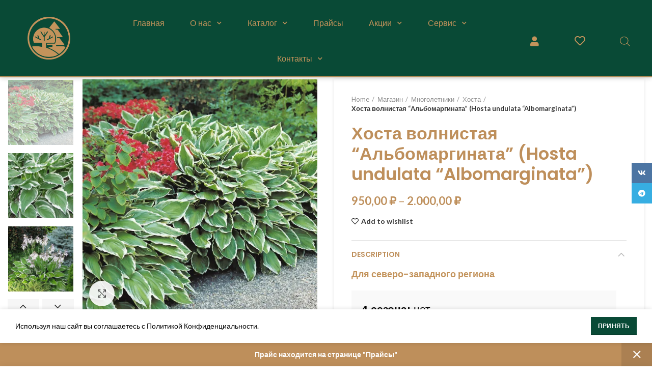

--- FILE ---
content_type: text/html; charset=UTF-8
request_url: https://russkie-derevya.ru/shop/%D0%BC%D0%BD%D0%BE%D0%B3%D0%BE%D0%BB%D0%B5%D1%82%D0%BD%D0%B8%D0%BA%D0%B8/%D1%85%D0%BE%D1%81%D1%82%D0%B0/%D1%85%D0%BE%D1%81%D1%82%D0%B0-albomarginata/
body_size: 40932
content:
<!DOCTYPE html>
<html lang="ru-RU">
<head>
	<meta charset="UTF-8">
	<meta name="viewport" content="width=device-width, initial-scale=1.0, maximum-scale=1.0, user-scalable=no">
	<link rel="profile" href="https://gmpg.org/xfn/11">
	<link rel="pingback" href="https://russkie-derevya.ru/xmlrpc.php">

	<meta name='robots' content='index, follow, max-image-preview:large, max-snippet:-1, max-video-preview:-1' />
<script>window._wca = window._wca || [];</script>

	<!-- This site is optimized with the Yoast SEO plugin v19.11 - https://yoast.com/wordpress/plugins/seo/ -->
	<title>Хоста волнистая &quot;Альбомаргината&quot; (Hosta undulata &quot;Albomarginata&quot;) - Питомник и Садовый центр Русские Деревья</title>
	<meta name="description" content="Для северо-западного региона 4 сезона: нет. Ярусность: 1. Высота: до 45 см. Период начала роста надземной части: начало мая. Лист: ланцетный," />
	<link rel="canonical" href="https://russkie-derevya.ru/shop/многолетники/хоста/хоста-albomarginata/" />
	<meta property="og:locale" content="ru_RU" />
	<meta property="og:type" content="article" />
	<meta property="og:title" content="Хоста волнистая &quot;Альбомаргината&quot; (Hosta undulata &quot;Albomarginata&quot;) - Питомник и Садовый центр Русские Деревья" />
	<meta property="og:description" content="Для северо-западного региона 4 сезона: нет. Ярусность: 1. Высота: до 45 см. Период начала роста надземной части: начало мая. Лист: ланцетный," />
	<meta property="og:url" content="https://russkie-derevya.ru/shop/многолетники/хоста/хоста-albomarginata/" />
	<meta property="og:site_name" content="Питомник и Садовый центр Русские Деревья" />
	<meta property="article:modified_time" content="2023-02-26T22:40:49+00:00" />
	<meta property="og:image" content="https://russkie-derevya.ru/wp-content/uploads/2022/01/44-2.jpg" />
	<meta property="og:image:width" content="1181" />
	<meta property="og:image:height" content="1181" />
	<meta property="og:image:type" content="image/jpeg" />
	<meta name="twitter:card" content="summary_large_image" />
	<meta name="twitter:label1" content="Примерное время для чтения" />
	<meta name="twitter:data1" content="1 минута" />
	<script type="application/ld+json" class="yoast-schema-graph">{"@context":"https://schema.org","@graph":[{"@type":"WebPage","@id":"https://russkie-derevya.ru/shop/%d0%bc%d0%bd%d0%be%d0%b3%d0%be%d0%bb%d0%b5%d1%82%d0%bd%d0%b8%d0%ba%d0%b8/%d1%85%d0%be%d1%81%d1%82%d0%b0/%d1%85%d0%be%d1%81%d1%82%d0%b0-albomarginata/","url":"https://russkie-derevya.ru/shop/%d0%bc%d0%bd%d0%be%d0%b3%d0%be%d0%bb%d0%b5%d1%82%d0%bd%d0%b8%d0%ba%d0%b8/%d1%85%d0%be%d1%81%d1%82%d0%b0/%d1%85%d0%be%d1%81%d1%82%d0%b0-albomarginata/","name":"Хоста волнистая \"Альбомаргината\" (Hosta undulata \"Albomarginata\") - Питомник и Садовый центр Русские Деревья","isPartOf":{"@id":"https://russkie-derevya.ru/#website"},"primaryImageOfPage":{"@id":"https://russkie-derevya.ru/shop/%d0%bc%d0%bd%d0%be%d0%b3%d0%be%d0%bb%d0%b5%d1%82%d0%bd%d0%b8%d0%ba%d0%b8/%d1%85%d0%be%d1%81%d1%82%d0%b0/%d1%85%d0%be%d1%81%d1%82%d0%b0-albomarginata/#primaryimage"},"image":{"@id":"https://russkie-derevya.ru/shop/%d0%bc%d0%bd%d0%be%d0%b3%d0%be%d0%bb%d0%b5%d1%82%d0%bd%d0%b8%d0%ba%d0%b8/%d1%85%d0%be%d1%81%d1%82%d0%b0/%d1%85%d0%be%d1%81%d1%82%d0%b0-albomarginata/#primaryimage"},"thumbnailUrl":"https://i0.wp.com/russkie-derevya.ru/wp-content/uploads/2022/01/44-2.jpg?fit=1181%2C1181&ssl=1","datePublished":"2022-01-13T12:45:45+00:00","dateModified":"2023-02-26T22:40:49+00:00","description":"Для северо-западного региона 4 сезона: нет. Ярусность: 1. Высота: до 45 см. Период начала роста надземной части: начало мая. Лист: ланцетный,","breadcrumb":{"@id":"https://russkie-derevya.ru/shop/%d0%bc%d0%bd%d0%be%d0%b3%d0%be%d0%bb%d0%b5%d1%82%d0%bd%d0%b8%d0%ba%d0%b8/%d1%85%d0%be%d1%81%d1%82%d0%b0/%d1%85%d0%be%d1%81%d1%82%d0%b0-albomarginata/#breadcrumb"},"inLanguage":"ru-RU","potentialAction":[{"@type":"ReadAction","target":["https://russkie-derevya.ru/shop/%d0%bc%d0%bd%d0%be%d0%b3%d0%be%d0%bb%d0%b5%d1%82%d0%bd%d0%b8%d0%ba%d0%b8/%d1%85%d0%be%d1%81%d1%82%d0%b0/%d1%85%d0%be%d1%81%d1%82%d0%b0-albomarginata/"]}]},{"@type":"ImageObject","inLanguage":"ru-RU","@id":"https://russkie-derevya.ru/shop/%d0%bc%d0%bd%d0%be%d0%b3%d0%be%d0%bb%d0%b5%d1%82%d0%bd%d0%b8%d0%ba%d0%b8/%d1%85%d0%be%d1%81%d1%82%d0%b0/%d1%85%d0%be%d1%81%d1%82%d0%b0-albomarginata/#primaryimage","url":"https://i0.wp.com/russkie-derevya.ru/wp-content/uploads/2022/01/44-2.jpg?fit=1181%2C1181&ssl=1","contentUrl":"https://i0.wp.com/russkie-derevya.ru/wp-content/uploads/2022/01/44-2.jpg?fit=1181%2C1181&ssl=1","width":1181,"height":1181},{"@type":"BreadcrumbList","@id":"https://russkie-derevya.ru/shop/%d0%bc%d0%bd%d0%be%d0%b3%d0%be%d0%bb%d0%b5%d1%82%d0%bd%d0%b8%d0%ba%d0%b8/%d1%85%d0%be%d1%81%d1%82%d0%b0/%d1%85%d0%be%d1%81%d1%82%d0%b0-albomarginata/#breadcrumb","itemListElement":[{"@type":"ListItem","position":1,"name":"Главная страница","item":"https://russkie-derevya.ru/"},{"@type":"ListItem","position":2,"name":"Магазин","item":"https://russkie-derevya.ru/shop/"},{"@type":"ListItem","position":3,"name":"Хоста волнистая &#8220;Альбомаргината&#8221; (Hosta undulata &#8220;Albomarginata&#8221;)"}]},{"@type":"WebSite","@id":"https://russkie-derevya.ru/#website","url":"https://russkie-derevya.ru/","name":"Питомник и Садовый центр Русские Деревья","description":"Питомник растений и Садовый центр","publisher":{"@id":"https://russkie-derevya.ru/#organization"},"potentialAction":[{"@type":"SearchAction","target":{"@type":"EntryPoint","urlTemplate":"https://russkie-derevya.ru/?s={search_term_string}"},"query-input":"required name=search_term_string"}],"inLanguage":"ru-RU"},{"@type":"Organization","@id":"https://russkie-derevya.ru/#organization","name":"Русские Деревья","url":"https://russkie-derevya.ru/","logo":{"@type":"ImageObject","inLanguage":"ru-RU","@id":"https://russkie-derevya.ru/#/schema/logo/image/","url":"https://i0.wp.com/russkie-derevya.ru/wp-content/uploads/2021/12/лого-1.png?fit=811%2C811&ssl=1","contentUrl":"https://i0.wp.com/russkie-derevya.ru/wp-content/uploads/2021/12/лого-1.png?fit=811%2C811&ssl=1","width":811,"height":811,"caption":"Русские Деревья"},"image":{"@id":"https://russkie-derevya.ru/#/schema/logo/image/"},"sameAs":["https://www.instagram.com/russiantrees/"]}]}</script>
	<!-- / Yoast SEO plugin. -->


<link rel='dns-prefetch' href='//stats.wp.com' />
<link rel='dns-prefetch' href='//fonts.googleapis.com' />
<link rel='dns-prefetch' href='//i0.wp.com' />
<link rel='dns-prefetch' href='//c0.wp.com' />
<link rel="alternate" type="application/rss+xml" title="Питомник и Садовый центр Русские Деревья &raquo; Лента" href="https://russkie-derevya.ru/feed/" />
<link rel="alternate" type="application/rss+xml" title="Питомник и Садовый центр Русские Деревья &raquo; Лента комментариев" href="https://russkie-derevya.ru/comments/feed/" />
<link rel="alternate" title="oEmbed (JSON)" type="application/json+oembed" href="https://russkie-derevya.ru/wp-json/oembed/1.0/embed?url=https%3A%2F%2Frusskie-derevya.ru%2Fshop%2F%25d0%25bc%25d0%25bd%25d0%25be%25d0%25b3%25d0%25be%25d0%25bb%25d0%25b5%25d1%2582%25d0%25bd%25d0%25b8%25d0%25ba%25d0%25b8%2F%25d1%2585%25d0%25be%25d1%2581%25d1%2582%25d0%25b0%2F%25d1%2585%25d0%25be%25d1%2581%25d1%2582%25d0%25b0-albomarginata%2F" />
<link rel="alternate" title="oEmbed (XML)" type="text/xml+oembed" href="https://russkie-derevya.ru/wp-json/oembed/1.0/embed?url=https%3A%2F%2Frusskie-derevya.ru%2Fshop%2F%25d0%25bc%25d0%25bd%25d0%25be%25d0%25b3%25d0%25be%25d0%25bb%25d0%25b5%25d1%2582%25d0%25bd%25d0%25b8%25d0%25ba%25d0%25b8%2F%25d1%2585%25d0%25be%25d1%2581%25d1%2582%25d0%25b0%2F%25d1%2585%25d0%25be%25d1%2581%25d1%2582%25d0%25b0-albomarginata%2F&#038;format=xml" />
<style id='wp-img-auto-sizes-contain-inline-css' type='text/css'>
img:is([sizes=auto i],[sizes^="auto," i]){contain-intrinsic-size:3000px 1500px}
/*# sourceURL=wp-img-auto-sizes-contain-inline-css */
</style>
<link rel='stylesheet' id='sbi_styles-css' href='https://russkie-derevya.ru/wp-content/plugins/instagram-feed-pro/css/sbi-styles.min.css?ver=5.10' type='text/css' media='all' />
<style id='wp-block-library-inline-css' type='text/css'>
:root{--wp-block-synced-color:#7a00df;--wp-block-synced-color--rgb:122,0,223;--wp-bound-block-color:var(--wp-block-synced-color);--wp-editor-canvas-background:#ddd;--wp-admin-theme-color:#007cba;--wp-admin-theme-color--rgb:0,124,186;--wp-admin-theme-color-darker-10:#006ba1;--wp-admin-theme-color-darker-10--rgb:0,107,160.5;--wp-admin-theme-color-darker-20:#005a87;--wp-admin-theme-color-darker-20--rgb:0,90,135;--wp-admin-border-width-focus:2px}@media (min-resolution:192dpi){:root{--wp-admin-border-width-focus:1.5px}}.wp-element-button{cursor:pointer}:root .has-very-light-gray-background-color{background-color:#eee}:root .has-very-dark-gray-background-color{background-color:#313131}:root .has-very-light-gray-color{color:#eee}:root .has-very-dark-gray-color{color:#313131}:root .has-vivid-green-cyan-to-vivid-cyan-blue-gradient-background{background:linear-gradient(135deg,#00d084,#0693e3)}:root .has-purple-crush-gradient-background{background:linear-gradient(135deg,#34e2e4,#4721fb 50%,#ab1dfe)}:root .has-hazy-dawn-gradient-background{background:linear-gradient(135deg,#faaca8,#dad0ec)}:root .has-subdued-olive-gradient-background{background:linear-gradient(135deg,#fafae1,#67a671)}:root .has-atomic-cream-gradient-background{background:linear-gradient(135deg,#fdd79a,#004a59)}:root .has-nightshade-gradient-background{background:linear-gradient(135deg,#330968,#31cdcf)}:root .has-midnight-gradient-background{background:linear-gradient(135deg,#020381,#2874fc)}:root{--wp--preset--font-size--normal:16px;--wp--preset--font-size--huge:42px}.has-regular-font-size{font-size:1em}.has-larger-font-size{font-size:2.625em}.has-normal-font-size{font-size:var(--wp--preset--font-size--normal)}.has-huge-font-size{font-size:var(--wp--preset--font-size--huge)}.has-text-align-center{text-align:center}.has-text-align-left{text-align:left}.has-text-align-right{text-align:right}.has-fit-text{white-space:nowrap!important}#end-resizable-editor-section{display:none}.aligncenter{clear:both}.items-justified-left{justify-content:flex-start}.items-justified-center{justify-content:center}.items-justified-right{justify-content:flex-end}.items-justified-space-between{justify-content:space-between}.screen-reader-text{border:0;clip-path:inset(50%);height:1px;margin:-1px;overflow:hidden;padding:0;position:absolute;width:1px;word-wrap:normal!important}.screen-reader-text:focus{background-color:#ddd;clip-path:none;color:#444;display:block;font-size:1em;height:auto;left:5px;line-height:normal;padding:15px 23px 14px;text-decoration:none;top:5px;width:auto;z-index:100000}html :where(.has-border-color){border-style:solid}html :where([style*=border-top-color]){border-top-style:solid}html :where([style*=border-right-color]){border-right-style:solid}html :where([style*=border-bottom-color]){border-bottom-style:solid}html :where([style*=border-left-color]){border-left-style:solid}html :where([style*=border-width]){border-style:solid}html :where([style*=border-top-width]){border-top-style:solid}html :where([style*=border-right-width]){border-right-style:solid}html :where([style*=border-bottom-width]){border-bottom-style:solid}html :where([style*=border-left-width]){border-left-style:solid}html :where(img[class*=wp-image-]){height:auto;max-width:100%}:where(figure){margin:0 0 1em}html :where(.is-position-sticky){--wp-admin--admin-bar--position-offset:var(--wp-admin--admin-bar--height,0px)}@media screen and (max-width:600px){html :where(.is-position-sticky){--wp-admin--admin-bar--position-offset:0px}}
.has-text-align-justify{text-align:justify;}

/*# sourceURL=wp-block-library-inline-css */
</style><style id='global-styles-inline-css' type='text/css'>
:root{--wp--preset--aspect-ratio--square: 1;--wp--preset--aspect-ratio--4-3: 4/3;--wp--preset--aspect-ratio--3-4: 3/4;--wp--preset--aspect-ratio--3-2: 3/2;--wp--preset--aspect-ratio--2-3: 2/3;--wp--preset--aspect-ratio--16-9: 16/9;--wp--preset--aspect-ratio--9-16: 9/16;--wp--preset--color--black: #000000;--wp--preset--color--cyan-bluish-gray: #abb8c3;--wp--preset--color--white: #ffffff;--wp--preset--color--pale-pink: #f78da7;--wp--preset--color--vivid-red: #cf2e2e;--wp--preset--color--luminous-vivid-orange: #ff6900;--wp--preset--color--luminous-vivid-amber: #fcb900;--wp--preset--color--light-green-cyan: #7bdcb5;--wp--preset--color--vivid-green-cyan: #00d084;--wp--preset--color--pale-cyan-blue: #8ed1fc;--wp--preset--color--vivid-cyan-blue: #0693e3;--wp--preset--color--vivid-purple: #9b51e0;--wp--preset--gradient--vivid-cyan-blue-to-vivid-purple: linear-gradient(135deg,rgb(6,147,227) 0%,rgb(155,81,224) 100%);--wp--preset--gradient--light-green-cyan-to-vivid-green-cyan: linear-gradient(135deg,rgb(122,220,180) 0%,rgb(0,208,130) 100%);--wp--preset--gradient--luminous-vivid-amber-to-luminous-vivid-orange: linear-gradient(135deg,rgb(252,185,0) 0%,rgb(255,105,0) 100%);--wp--preset--gradient--luminous-vivid-orange-to-vivid-red: linear-gradient(135deg,rgb(255,105,0) 0%,rgb(207,46,46) 100%);--wp--preset--gradient--very-light-gray-to-cyan-bluish-gray: linear-gradient(135deg,rgb(238,238,238) 0%,rgb(169,184,195) 100%);--wp--preset--gradient--cool-to-warm-spectrum: linear-gradient(135deg,rgb(74,234,220) 0%,rgb(151,120,209) 20%,rgb(207,42,186) 40%,rgb(238,44,130) 60%,rgb(251,105,98) 80%,rgb(254,248,76) 100%);--wp--preset--gradient--blush-light-purple: linear-gradient(135deg,rgb(255,206,236) 0%,rgb(152,150,240) 100%);--wp--preset--gradient--blush-bordeaux: linear-gradient(135deg,rgb(254,205,165) 0%,rgb(254,45,45) 50%,rgb(107,0,62) 100%);--wp--preset--gradient--luminous-dusk: linear-gradient(135deg,rgb(255,203,112) 0%,rgb(199,81,192) 50%,rgb(65,88,208) 100%);--wp--preset--gradient--pale-ocean: linear-gradient(135deg,rgb(255,245,203) 0%,rgb(182,227,212) 50%,rgb(51,167,181) 100%);--wp--preset--gradient--electric-grass: linear-gradient(135deg,rgb(202,248,128) 0%,rgb(113,206,126) 100%);--wp--preset--gradient--midnight: linear-gradient(135deg,rgb(2,3,129) 0%,rgb(40,116,252) 100%);--wp--preset--font-size--small: 13px;--wp--preset--font-size--medium: 20px;--wp--preset--font-size--large: 36px;--wp--preset--font-size--x-large: 42px;--wp--preset--spacing--20: 0.44rem;--wp--preset--spacing--30: 0.67rem;--wp--preset--spacing--40: 1rem;--wp--preset--spacing--50: 1.5rem;--wp--preset--spacing--60: 2.25rem;--wp--preset--spacing--70: 3.38rem;--wp--preset--spacing--80: 5.06rem;--wp--preset--shadow--natural: 6px 6px 9px rgba(0, 0, 0, 0.2);--wp--preset--shadow--deep: 12px 12px 50px rgba(0, 0, 0, 0.4);--wp--preset--shadow--sharp: 6px 6px 0px rgba(0, 0, 0, 0.2);--wp--preset--shadow--outlined: 6px 6px 0px -3px rgb(255, 255, 255), 6px 6px rgb(0, 0, 0);--wp--preset--shadow--crisp: 6px 6px 0px rgb(0, 0, 0);}:where(.is-layout-flex){gap: 0.5em;}:where(.is-layout-grid){gap: 0.5em;}body .is-layout-flex{display: flex;}.is-layout-flex{flex-wrap: wrap;align-items: center;}.is-layout-flex > :is(*, div){margin: 0;}body .is-layout-grid{display: grid;}.is-layout-grid > :is(*, div){margin: 0;}:where(.wp-block-columns.is-layout-flex){gap: 2em;}:where(.wp-block-columns.is-layout-grid){gap: 2em;}:where(.wp-block-post-template.is-layout-flex){gap: 1.25em;}:where(.wp-block-post-template.is-layout-grid){gap: 1.25em;}.has-black-color{color: var(--wp--preset--color--black) !important;}.has-cyan-bluish-gray-color{color: var(--wp--preset--color--cyan-bluish-gray) !important;}.has-white-color{color: var(--wp--preset--color--white) !important;}.has-pale-pink-color{color: var(--wp--preset--color--pale-pink) !important;}.has-vivid-red-color{color: var(--wp--preset--color--vivid-red) !important;}.has-luminous-vivid-orange-color{color: var(--wp--preset--color--luminous-vivid-orange) !important;}.has-luminous-vivid-amber-color{color: var(--wp--preset--color--luminous-vivid-amber) !important;}.has-light-green-cyan-color{color: var(--wp--preset--color--light-green-cyan) !important;}.has-vivid-green-cyan-color{color: var(--wp--preset--color--vivid-green-cyan) !important;}.has-pale-cyan-blue-color{color: var(--wp--preset--color--pale-cyan-blue) !important;}.has-vivid-cyan-blue-color{color: var(--wp--preset--color--vivid-cyan-blue) !important;}.has-vivid-purple-color{color: var(--wp--preset--color--vivid-purple) !important;}.has-black-background-color{background-color: var(--wp--preset--color--black) !important;}.has-cyan-bluish-gray-background-color{background-color: var(--wp--preset--color--cyan-bluish-gray) !important;}.has-white-background-color{background-color: var(--wp--preset--color--white) !important;}.has-pale-pink-background-color{background-color: var(--wp--preset--color--pale-pink) !important;}.has-vivid-red-background-color{background-color: var(--wp--preset--color--vivid-red) !important;}.has-luminous-vivid-orange-background-color{background-color: var(--wp--preset--color--luminous-vivid-orange) !important;}.has-luminous-vivid-amber-background-color{background-color: var(--wp--preset--color--luminous-vivid-amber) !important;}.has-light-green-cyan-background-color{background-color: var(--wp--preset--color--light-green-cyan) !important;}.has-vivid-green-cyan-background-color{background-color: var(--wp--preset--color--vivid-green-cyan) !important;}.has-pale-cyan-blue-background-color{background-color: var(--wp--preset--color--pale-cyan-blue) !important;}.has-vivid-cyan-blue-background-color{background-color: var(--wp--preset--color--vivid-cyan-blue) !important;}.has-vivid-purple-background-color{background-color: var(--wp--preset--color--vivid-purple) !important;}.has-black-border-color{border-color: var(--wp--preset--color--black) !important;}.has-cyan-bluish-gray-border-color{border-color: var(--wp--preset--color--cyan-bluish-gray) !important;}.has-white-border-color{border-color: var(--wp--preset--color--white) !important;}.has-pale-pink-border-color{border-color: var(--wp--preset--color--pale-pink) !important;}.has-vivid-red-border-color{border-color: var(--wp--preset--color--vivid-red) !important;}.has-luminous-vivid-orange-border-color{border-color: var(--wp--preset--color--luminous-vivid-orange) !important;}.has-luminous-vivid-amber-border-color{border-color: var(--wp--preset--color--luminous-vivid-amber) !important;}.has-light-green-cyan-border-color{border-color: var(--wp--preset--color--light-green-cyan) !important;}.has-vivid-green-cyan-border-color{border-color: var(--wp--preset--color--vivid-green-cyan) !important;}.has-pale-cyan-blue-border-color{border-color: var(--wp--preset--color--pale-cyan-blue) !important;}.has-vivid-cyan-blue-border-color{border-color: var(--wp--preset--color--vivid-cyan-blue) !important;}.has-vivid-purple-border-color{border-color: var(--wp--preset--color--vivid-purple) !important;}.has-vivid-cyan-blue-to-vivid-purple-gradient-background{background: var(--wp--preset--gradient--vivid-cyan-blue-to-vivid-purple) !important;}.has-light-green-cyan-to-vivid-green-cyan-gradient-background{background: var(--wp--preset--gradient--light-green-cyan-to-vivid-green-cyan) !important;}.has-luminous-vivid-amber-to-luminous-vivid-orange-gradient-background{background: var(--wp--preset--gradient--luminous-vivid-amber-to-luminous-vivid-orange) !important;}.has-luminous-vivid-orange-to-vivid-red-gradient-background{background: var(--wp--preset--gradient--luminous-vivid-orange-to-vivid-red) !important;}.has-very-light-gray-to-cyan-bluish-gray-gradient-background{background: var(--wp--preset--gradient--very-light-gray-to-cyan-bluish-gray) !important;}.has-cool-to-warm-spectrum-gradient-background{background: var(--wp--preset--gradient--cool-to-warm-spectrum) !important;}.has-blush-light-purple-gradient-background{background: var(--wp--preset--gradient--blush-light-purple) !important;}.has-blush-bordeaux-gradient-background{background: var(--wp--preset--gradient--blush-bordeaux) !important;}.has-luminous-dusk-gradient-background{background: var(--wp--preset--gradient--luminous-dusk) !important;}.has-pale-ocean-gradient-background{background: var(--wp--preset--gradient--pale-ocean) !important;}.has-electric-grass-gradient-background{background: var(--wp--preset--gradient--electric-grass) !important;}.has-midnight-gradient-background{background: var(--wp--preset--gradient--midnight) !important;}.has-small-font-size{font-size: var(--wp--preset--font-size--small) !important;}.has-medium-font-size{font-size: var(--wp--preset--font-size--medium) !important;}.has-large-font-size{font-size: var(--wp--preset--font-size--large) !important;}.has-x-large-font-size{font-size: var(--wp--preset--font-size--x-large) !important;}
/*# sourceURL=global-styles-inline-css */
</style>

<style id='classic-theme-styles-inline-css' type='text/css'>
/*! This file is auto-generated */
.wp-block-button__link{color:#fff;background-color:#32373c;border-radius:9999px;box-shadow:none;text-decoration:none;padding:calc(.667em + 2px) calc(1.333em + 2px);font-size:1.125em}.wp-block-file__button{background:#32373c;color:#fff;text-decoration:none}
/*# sourceURL=/wp-includes/css/classic-themes.min.css */
</style>
<link rel='stylesheet' id='msweb_MSReviewsCSS-css' href='https://russkie-derevya.ru/wp-content/plugins/ms-reviews/css/style.css?ver=1769177389' type='text/css' media='all' />
<link rel='stylesheet' id='pafe-extension-style-css' href='https://russkie-derevya.ru/wp-content/plugins/piotnet-addons-for-elementor-pro/assets/css/minify/extension.min.css?ver=6.3.54' type='text/css' media='all' />
<link rel='stylesheet' id='pafe-font-awesome-5-css' href='https://russkie-derevya.ru/wp-content/plugins/piotnet-addons-for-elementor-pro/assets/css/font-awesome-5.css?ver=6.3.54' type='text/css' media='all' />
<link rel='stylesheet' id='pafe-woocommerce-sales-funnels-style-css' href='https://russkie-derevya.ru/wp-content/plugins/piotnet-addons-for-elementor-pro/assets/css/minify/woocommerce-sales-funnels.min.css?ver=6.3.54' type='text/css' media='all' />
<style id='woocommerce-inline-inline-css' type='text/css'>
.woocommerce form .form-row .required { visibility: visible; }
/*# sourceURL=woocommerce-inline-inline-css */
</style>
<link rel='stylesheet' id='pdfp-public-css' href='https://russkie-derevya.ru/wp-content/plugins/pdf-poster/dist/public.css?ver=2.1.21' type='text/css' media='all' />
<link rel='stylesheet' id='dgwt-wcas-style-css' href='https://russkie-derevya.ru/wp-content/plugins/ajax-search-for-woocommerce/assets/css/style.min.css?ver=1.21.0' type='text/css' media='all' />
<link rel='stylesheet' id='dflip-icons-style-css' href='https://russkie-derevya.ru/wp-content/plugins/3d-flipbook-dflip-lite/assets/css/themify-icons.min.css?ver=1.7.35' type='text/css' media='all' />
<link rel='stylesheet' id='dflip-style-css' href='https://russkie-derevya.ru/wp-content/plugins/3d-flipbook-dflip-lite/assets/css/dflip.min.css?ver=1.7.35' type='text/css' media='all' />
<link rel='stylesheet' id='elementor-icons-css' href='https://russkie-derevya.ru/wp-content/plugins/elementor/assets/lib/eicons/css/elementor-icons.min.css?ver=5.11.0' type='text/css' media='all' />
<link rel='stylesheet' id='elementor-animations-css' href='https://russkie-derevya.ru/wp-content/plugins/elementor/assets/lib/animations/animations.min.css?ver=3.2.4' type='text/css' media='all' />
<link rel='stylesheet' id='elementor-frontend-css' href='https://russkie-derevya.ru/wp-content/plugins/elementor/assets/css/frontend.min.css?ver=3.2.4' type='text/css' media='all' />
<style id='elementor-frontend-inline-css' type='text/css'>
@font-face{font-family:eicons;src:url(https://russkie-derevya.ru/wp-content/plugins/elementor/assets/lib/eicons/fonts/eicons.eot?5.10.0);src:url(https://russkie-derevya.ru/wp-content/plugins/elementor/assets/lib/eicons/fonts/eicons.eot?5.10.0#iefix) format("embedded-opentype"),url(https://russkie-derevya.ru/wp-content/plugins/elementor/assets/lib/eicons/fonts/eicons.woff2?5.10.0) format("woff2"),url(https://russkie-derevya.ru/wp-content/plugins/elementor/assets/lib/eicons/fonts/eicons.woff?5.10.0) format("woff"),url(https://russkie-derevya.ru/wp-content/plugins/elementor/assets/lib/eicons/fonts/eicons.ttf?5.10.0) format("truetype"),url(https://russkie-derevya.ru/wp-content/plugins/elementor/assets/lib/eicons/fonts/eicons.svg?5.10.0#eicon) format("svg");font-weight:400;font-style:normal}
/*# sourceURL=elementor-frontend-inline-css */
</style>
<link rel='stylesheet' id='elementor-post-12-css' href='https://russkie-derevya.ru/wp-content/uploads/elementor/css/post-12.css?ver=1653393179' type='text/css' media='all' />
<link rel='stylesheet' id='stratum-widgets-style-css' href='https://russkie-derevya.ru/wp-content/plugins/stratum/assets/css/style.min.css?ver=1.3.13' type='text/css' media='all' />
<link rel='stylesheet' id='elementor-pro-css' href='https://russkie-derevya.ru/wp-content/plugins/elementor-pro/assets/css/frontend.min.css?ver=3.0.10' type='text/css' media='all' />
<link rel='stylesheet' id='font-awesome-5-all-css' href='https://russkie-derevya.ru/wp-content/plugins/elementor/assets/lib/font-awesome/css/all.min.css?ver=3.2.4' type='text/css' media='all' />
<link rel='stylesheet' id='font-awesome-4-shim-css' href='https://russkie-derevya.ru/wp-content/plugins/elementor/assets/lib/font-awesome/css/v4-shims.min.css?ver=4.7.1' type='text/css' media='all' />
<link rel='stylesheet' id='elementor-post-11002-css' href='https://russkie-derevya.ru/wp-content/uploads/elementor/css/post-11002.css?ver=1679285436' type='text/css' media='all' />
<link rel='stylesheet' id='js_composer_front-css' href='https://russkie-derevya.ru/wp-content/plugins/js_composer/assets/css/js_composer.min.css?ver=6.8.0' type='text/css' media='all' />
<link rel='stylesheet' id='bootstrap-css' href='https://russkie-derevya.ru/wp-content/themes/woodmart/css/bootstrap.min.css?ver=5.3.6' type='text/css' media='all' />
<link rel='stylesheet' id='woodmart-style-css' href='https://russkie-derevya.ru/wp-content/themes/woodmart/css/style-elementor.min.css?ver=5.3.6' type='text/css' media='all' />
<link rel='stylesheet' id='xts-style-header_576762-css' href='https://russkie-derevya.ru/wp-content/uploads/2021/12/xts-header_576762-1639883713.css?ver=5.3.6' type='text/css' media='all' />
<link rel='stylesheet' id='xts-style-theme_settings_default-css' href='https://russkie-derevya.ru/wp-content/uploads/2026/01/xts-theme_settings_default-1768195955.css?ver=5.3.6' type='text/css' media='all' />
<link rel='stylesheet' id='xts-google-fonts-css' href='//fonts.googleapis.com/css?family=Lato%3A100%2C100italic%2C300%2C300italic%2C400%2C400italic%2C700%2C700italic%2C900%2C900italic%7CPoppins%3A100%2C100italic%2C200%2C200italic%2C300%2C300italic%2C400%2C400italic%2C500%2C500italic%2C600%2C600italic%2C700%2C700italic%2C800%2C800italic%2C900%2C900italic&#038;ver=5.3.6' type='text/css' media='all' />
<link rel='stylesheet' id='google-fonts-1-css' href='https://fonts.googleapis.com/css?family=Roboto%3A100%2C100italic%2C200%2C200italic%2C300%2C300italic%2C400%2C400italic%2C500%2C500italic%2C600%2C600italic%2C700%2C700italic%2C800%2C800italic%2C900%2C900italic%7CRoboto+Slab%3A100%2C100italic%2C200%2C200italic%2C300%2C300italic%2C400%2C400italic%2C500%2C500italic%2C600%2C600italic%2C700%2C700italic%2C800%2C800italic%2C900%2C900italic%7CBitter%3A100%2C100italic%2C200%2C200italic%2C300%2C300italic%2C400%2C400italic%2C500%2C500italic%2C600%2C600italic%2C700%2C700italic%2C800%2C800italic%2C900%2C900italic%7CQuicksand%3A100%2C100italic%2C200%2C200italic%2C300%2C300italic%2C400%2C400italic%2C500%2C500italic%2C600%2C600italic%2C700%2C700italic%2C800%2C800italic%2C900%2C900italic&#038;display=auto&#038;subset=cyrillic&#038;ver=6.9' type='text/css' media='all' />
<link rel='stylesheet' id='elementor-icons-shared-0-css' href='https://russkie-derevya.ru/wp-content/plugins/elementor/assets/lib/font-awesome/css/fontawesome.min.css?ver=5.15.1' type='text/css' media='all' />
<link rel='stylesheet' id='elementor-icons-fa-solid-css' href='https://russkie-derevya.ru/wp-content/plugins/elementor/assets/lib/font-awesome/css/solid.min.css?ver=5.15.1' type='text/css' media='all' />
<link rel='stylesheet' id='elementor-icons-fa-regular-css' href='https://russkie-derevya.ru/wp-content/plugins/elementor/assets/lib/font-awesome/css/regular.min.css?ver=5.15.1' type='text/css' media='all' />
<link rel='stylesheet' id='jetpack_css-css' href='https://c0.wp.com/p/jetpack/11.5.3/css/jetpack.css' type='text/css' media='all' />
<script type="text/template" id="tmpl-variation-template">
	<div class="woocommerce-variation-description">{{{ data.variation.variation_description }}}</div>
	<div class="woocommerce-variation-price">{{{ data.variation.price_html }}}</div>
	<div class="woocommerce-variation-availability">{{{ data.variation.availability_html }}}</div>
</script>
<script type="text/template" id="tmpl-unavailable-variation-template">
	<p>Sorry, this product is unavailable. Please choose a different combination.</p>
</script>
<script type="text/javascript" src="https://c0.wp.com/c/6.9/wp-includes/js/jquery/jquery.min.js" id="jquery-core-js"></script>
<script type="text/javascript" src="https://c0.wp.com/c/6.9/wp-includes/js/jquery/jquery-migrate.min.js" id="jquery-migrate-js"></script>
<script type="text/javascript" id="jetpack_related-posts-js-extra">
/* <![CDATA[ */
var related_posts_js_options = {"post_heading":"h4"};
//# sourceURL=jetpack_related-posts-js-extra
/* ]]> */
</script>
<script type="text/javascript" src="https://c0.wp.com/p/jetpack/11.5.3/_inc/build/related-posts/related-posts.min.js" id="jetpack_related-posts-js"></script>
<script type="text/javascript" src="https://russkie-derevya.ru/wp-content/plugins/piotnet-addons-for-elementor-pro/assets/js/minify/extension.min.js?ver=6.3.54" id="pafe-extension-js"></script>
<script type="text/javascript" src="https://russkie-derevya.ru/wp-content/plugins/piotnet-addons-for-elementor-pro/assets/js/minify/woocommerce-sales-funnels.min.js?ver=6.3.54" id="pafe-woocommerce-sales-funnels-script-js"></script>
<script type="text/javascript" src="https://c0.wp.com/p/woocommerce/7.1.0/assets/js/jquery-blockui/jquery.blockUI.min.js" id="jquery-blockui-js"></script>
<script type="text/javascript" id="wc-add-to-cart-js-extra">
/* <![CDATA[ */
var wc_add_to_cart_params = {"ajax_url":"/wp-admin/admin-ajax.php","wc_ajax_url":"/?wc-ajax=%%endpoint%%","i18n_view_cart":"View cart","cart_url":"https://russkie-derevya.ru/cart/","is_cart":"","cart_redirect_after_add":"no"};
//# sourceURL=wc-add-to-cart-js-extra
/* ]]> */
</script>
<script type="text/javascript" src="https://c0.wp.com/p/woocommerce/7.1.0/assets/js/frontend/add-to-cart.min.js" id="wc-add-to-cart-js"></script>
<script type="text/javascript" src="https://russkie-derevya.ru/wp-content/plugins/js_composer/assets/js/vendors/woocommerce-add-to-cart.js?ver=6.8.0" id="vc_woocommerce-add-to-cart-js-js"></script>
<script defer type="text/javascript" src="https://stats.wp.com/s-202604.js" id="woocommerce-analytics-js"></script>
<script type="text/javascript" src="https://russkie-derevya.ru/wp-content/plugins/elementor/assets/lib/font-awesome/js/v4-shims.min.js?ver=4.7.1" id="font-awesome-4-shim-js"></script>
<link rel="https://api.w.org/" href="https://russkie-derevya.ru/wp-json/" /><link rel="alternate" title="JSON" type="application/json" href="https://russkie-derevya.ru/wp-json/wp/v2/product/21633" /><link rel="EditURI" type="application/rsd+xml" title="RSD" href="https://russkie-derevya.ru/xmlrpc.php?rsd" />
<meta name="generator" content="WordPress 6.9" />
<meta name="generator" content="WooCommerce 7.1.0" />
<link rel='shortlink' href='https://russkie-derevya.ru/?p=21633' />
        <style>
                    </style>
        <meta name="mpu-version" content="1.1.9" />	<style>img#wpstats{display:none}</style>
				<style>
			.dgwt-wcas-ico-magnifier,.dgwt-wcas-ico-magnifier-handler{max-width:20px}.dgwt-wcas-search-wrapp .dgwt-wcas-sf-wrapp input[type=search].dgwt-wcas-search-input,.dgwt-wcas-search-wrapp .dgwt-wcas-sf-wrapp input[type=search].dgwt-wcas-search-input:hover,.dgwt-wcas-search-wrapp .dgwt-wcas-sf-wrapp input[type=search].dgwt-wcas-search-input:focus{border-color:#c3935b}.dgwt-wcas-search-wrapp .dgwt-wcas-sf-wrapp .dgwt-wcas-search-submit::before{border-color:transparent #c3935b}.dgwt-wcas-search-wrapp .dgwt-wcas-sf-wrapp .dgwt-wcas-search-submit:hover::before,.dgwt-wcas-search-wrapp .dgwt-wcas-sf-wrapp .dgwt-wcas-search-submit:focus::before{border-right-color:#c3935b}.dgwt-wcas-search-wrapp .dgwt-wcas-sf-wrapp .dgwt-wcas-search-submit,.dgwt-wcas-om-bar .dgwt-wcas-om-return{background-color:#c3935b}.dgwt-wcas-search-wrapp .dgwt-wcas-ico-magnifier,.dgwt-wcas-search-wrapp .dgwt-wcas-sf-wrapp .dgwt-wcas-search-submit svg path,.dgwt-wcas-om-bar .dgwt-wcas-om-return svg path{}.dgwt-wcas-suggestion-selected{background-color:#c3935b}.dgwt-wcas-suggestions-wrapp,.dgwt-wcas-details-wrapp,.dgwt-wcas-suggestion,.dgwt-wcas-datails-title,.dgwt-wcas-details-more-products{border-color:#c3935b!important}.dgwt-wcas-search-icon{color:#c3935b}.dgwt-wcas-search-icon path{fill:#c3935b}		</style>
		<meta name="theme-color" content="">	<noscript><style>.woocommerce-product-gallery{ opacity: 1 !important; }</style></noscript>
	<script data-cfasync="false"> var dFlipLocation = "https://russkie-derevya.ru/wp-content/plugins/3d-flipbook-dflip-lite/assets/"; var dFlipWPGlobal = {"text":{"toggleSound":"Turn on\/off Sound","toggleThumbnails":"Toggle Thumbnails","toggleOutline":"Toggle Outline\/Bookmark","previousPage":"Previous Page","nextPage":"Next Page","toggleFullscreen":"Toggle Fullscreen","zoomIn":"Zoom In","zoomOut":"Zoom Out","toggleHelp":"Toggle Help","singlePageMode":"Single Page Mode","doublePageMode":"Double Page Mode","downloadPDFFile":"Download PDF File","gotoFirstPage":"Goto First Page","gotoLastPage":"Goto Last Page","share":"Share","mailSubject":"I wanted you to see this FlipBook","mailBody":"Check out this site {{url}}","loading":"DearFlip: Loading "},"moreControls":"download,pageMode,startPage,endPage,sound","hideControls":"","scrollWheel":"true","backgroundColor":"#777","backgroundImage":"","height":"auto","paddingLeft":"20","paddingRight":"20","controlsPosition":"bottom","duration":800,"soundEnable":"true","enableDownload":"true","enableAnnotation":"false","enableAnalytics":"false","webgl":"true","hard":"none","maxTextureSize":"1600","rangeChunkSize":"524288","zoomRatio":1.5,"stiffness":3,"pageMode":"0","singlePageMode":"0","pageSize":"0","autoPlay":"false","autoPlayDuration":5000,"autoPlayStart":"false","linkTarget":"2","sharePrefix":"dearflip-"};</script><meta name="generator" content="Powered by WPBakery Page Builder - drag and drop page builder for WordPress."/>
<meta name="generator" content="Powered by Slider Revolution 6.5.22 - responsive, Mobile-Friendly Slider Plugin for WordPress with comfortable drag and drop interface." />
<link rel="icon" href="https://i0.wp.com/russkie-derevya.ru/wp-content/uploads/2021/02/фавикон1.png?fit=32%2C32&#038;ssl=1" sizes="32x32" />
<link rel="icon" href="https://i0.wp.com/russkie-derevya.ru/wp-content/uploads/2021/02/фавикон1.png?fit=192%2C192&#038;ssl=1" sizes="192x192" />
<link rel="apple-touch-icon" href="https://i0.wp.com/russkie-derevya.ru/wp-content/uploads/2021/02/фавикон1.png?fit=180%2C180&#038;ssl=1" />
<meta name="msapplication-TileImage" content="https://i0.wp.com/russkie-derevya.ru/wp-content/uploads/2021/02/фавикон1.png?fit=270%2C270&#038;ssl=1" />
<script>function setREVStartSize(e){
			//window.requestAnimationFrame(function() {
				window.RSIW = window.RSIW===undefined ? window.innerWidth : window.RSIW;
				window.RSIH = window.RSIH===undefined ? window.innerHeight : window.RSIH;
				try {
					var pw = document.getElementById(e.c).parentNode.offsetWidth,
						newh;
					pw = pw===0 || isNaN(pw) || (e.l=="fullwidth" || e.layout=="fullwidth") ? window.RSIW : pw;
					e.tabw = e.tabw===undefined ? 0 : parseInt(e.tabw);
					e.thumbw = e.thumbw===undefined ? 0 : parseInt(e.thumbw);
					e.tabh = e.tabh===undefined ? 0 : parseInt(e.tabh);
					e.thumbh = e.thumbh===undefined ? 0 : parseInt(e.thumbh);
					e.tabhide = e.tabhide===undefined ? 0 : parseInt(e.tabhide);
					e.thumbhide = e.thumbhide===undefined ? 0 : parseInt(e.thumbhide);
					e.mh = e.mh===undefined || e.mh=="" || e.mh==="auto" ? 0 : parseInt(e.mh,0);
					if(e.layout==="fullscreen" || e.l==="fullscreen")
						newh = Math.max(e.mh,window.RSIH);
					else{
						e.gw = Array.isArray(e.gw) ? e.gw : [e.gw];
						for (var i in e.rl) if (e.gw[i]===undefined || e.gw[i]===0) e.gw[i] = e.gw[i-1];
						e.gh = e.el===undefined || e.el==="" || (Array.isArray(e.el) && e.el.length==0)? e.gh : e.el;
						e.gh = Array.isArray(e.gh) ? e.gh : [e.gh];
						for (var i in e.rl) if (e.gh[i]===undefined || e.gh[i]===0) e.gh[i] = e.gh[i-1];
											
						var nl = new Array(e.rl.length),
							ix = 0,
							sl;
						e.tabw = e.tabhide>=pw ? 0 : e.tabw;
						e.thumbw = e.thumbhide>=pw ? 0 : e.thumbw;
						e.tabh = e.tabhide>=pw ? 0 : e.tabh;
						e.thumbh = e.thumbhide>=pw ? 0 : e.thumbh;
						for (var i in e.rl) nl[i] = e.rl[i]<window.RSIW ? 0 : e.rl[i];
						sl = nl[0];
						for (var i in nl) if (sl>nl[i] && nl[i]>0) { sl = nl[i]; ix=i;}
						var m = pw>(e.gw[ix]+e.tabw+e.thumbw) ? 1 : (pw-(e.tabw+e.thumbw)) / (e.gw[ix]);
						newh =  (e.gh[ix] * m) + (e.tabh + e.thumbh);
					}
					var el = document.getElementById(e.c);
					if (el!==null && el) el.style.height = newh+"px";
					el = document.getElementById(e.c+"_wrapper");
					if (el!==null && el) {
						el.style.height = newh+"px";
						el.style.display = "block";
					}
				} catch(e){
					console.log("Failure at Presize of Slider:" + e)
				}
			//});
		  };</script>
<style>@media (max-width:767px) { .pafe-sticky-header-fixed-start-on-mobile { position: fixed !important; top: 0; width: 100%; z-index: 99; } } @media (min-width:768px) and (max-width:1024px) { .pafe-sticky-header-fixed-start-on-tablet { position: fixed !important; top: 0; width: 100%; z-index: 99; } } @media (min-width:1025px) { .pafe-sticky-header-fixed-start-on-desktop { position: fixed !important; top: 0; width: 100%; z-index: 99; } }</style><style>.pswp.pafe-lightbox-modal {display: none;}</style>		<style type="text/css" id="wp-custom-css">
			



/** Start Block Kit CSS: 143-3-7969bb877702491bc5ca272e536ada9d **/

.envato-block__preview{overflow: visible;}
/* Material Button Click Effect */
.envato-kit-140-material-hit .menu-item a,
.envato-kit-140-material-button .elementor-button{
  background-position: center;
  transition: background 0.8s;
}
.envato-kit-140-material-hit .menu-item a:hover,
.envato-kit-140-material-button .elementor-button:hover{
  background: radial-gradient(circle, transparent 1%, #094A36 1%) center/0%;
}
.envato-kit-140-material-hit .menu-item a:active,
.envato-kit-140-material-button .elementor-button:active{
  background-color: #FFF;
  background-size: 100%;
  transition: background 0s;
}

/* Field Shadow */
.envato-kit-140-big-shadow-form .elementor-field-textual{
	box-shadow: 0 20px 30px rgba(0,0,0, .05);
}

/* FAQ */
.envato-kit-140-faq .elementor-accordion .elementor-accordion-item{
	border-width: 0 0 1px !important;
}

/* Scrollable Columns */
.envato-kit-140-scrollable{
	 height: 100%;
   overflow: auto;
   overflow-x: hidden;
}

/* ImageBox: No Space */
.envato-kit-140-imagebox-nospace:hover{
	transform: scale(1.1);
	transition: all 0.3s;
}
.envato-kit-140-imagebox-nospace figure{	
	line-height: 0;
}

.envato-kit-140-slide .elementor-slide-content{
	background: #FFF;
	margin-left: -60px;
	padding: 1em;
}
.envato-kit-140-carousel .slick-active:not(.slick-current)  img{
	padding: 20px !important;
	transition: all .9s;
}

/** End Block Kit CSS: 143-3-7969bb877702491bc5ca272e536ada9d **/



/** Start Block Kit CSS: 69-3-4f8cfb8a1a68ec007f2be7a02bdeadd9 **/

.envato-kit-66-menu .e--pointer-framed .elementor-item:before{
	border-radius:1px;
}

.envato-kit-66-subscription-form .elementor-form-fields-wrapper{
	position:relative;
}

.envato-kit-66-subscription-form .elementor-form-fields-wrapper .elementor-field-type-submit{
	position:static;
}

.envato-kit-66-subscription-form .elementor-form-fields-wrapper .elementor-field-type-submit button{
	position: absolute;
    top: 50%;
    right: 6px;
    transform: translate(0, -50%);
		-moz-transform: translate(0, -50%);
		-webmit-transform: translate(0, -50%);
}

.envato-kit-66-testi-slider .elementor-testimonial__footer{
	margin-top: -60px !important;
	z-index: 99;
  position: relative;
}

.envato-kit-66-featured-slider .elementor-slides .slick-prev{
	width:50px;
	height:50px;
	background-color:#ffffff !important;
	transform:rotate(45deg);
	-moz-transform:rotate(45deg);
	-webkit-transform:rotate(45deg);
	left:-25px !important;
	-webkit-box-shadow: 0px 1px 2px 1px rgba(0,0,0,0.32);
	-moz-box-shadow: 0px 1px 2px 1px rgba(0,0,0,0.32);
	box-shadow: 0px 1px 2px 1px rgba(0,0,0,0.32);
}

.envato-kit-66-featured-slider .elementor-slides .slick-prev:before{
	display:block;
	margin-top:0px;
	margin-left:0px;
	transform:rotate(-45deg);
	-moz-transform:rotate(-45deg);
	-webkit-transform:rotate(-45deg);
}

.envato-kit-66-featured-slider .elementor-slides .slick-next{
	width:50px;
	height:50px;
	background-color:#ffffff !important;
	transform:rotate(45deg);
	-moz-transform:rotate(45deg);
	-webkit-transform:rotate(45deg);
	right:-25px !important;
	-webkit-box-shadow: 0px 1px 2px 1px rgba(0,0,0,0.32);
	-moz-box-shadow: 0px 1px 2px 1px rgba(0,0,0,0.32);
	box-shadow: 0px 1px 2px 1px rgba(0,0,0,0.32);
}

.envato-kit-66-featured-slider .elementor-slides .slick-next:before{
	display:block;
	margin-top:-5px;
	margin-right:-5px;
	transform:rotate(-45deg);
	-moz-transform:rotate(-45deg);
	-webkit-transform:rotate(-45deg);
}

.envato-kit-66-orangetext{
	color:#f4511e;
}

.envato-kit-66-countdown .elementor-countdown-label{
	display:inline-block !important;
	border:2px solid rgba(255,255,255,0.2);
	padding:9px 20px;
}

/** End Block Kit CSS: 69-3-4f8cfb8a1a68ec007f2be7a02bdeadd9 **/



/** Start Block Kit CSS: 71-3-d415519effd9e11f35d2438c58ea7ebf **/

.envato-block__preview{overflow: visible;}

/** End Block Kit CSS: 71-3-d415519effd9e11f35d2438c58ea7ebf **/



/** Start Block Kit CSS: 141-3-1d55f1e76be9fb1a8d9de88accbe962f **/

.envato-kit-138-bracket .elementor-widget-container > *:before{
	content:"[";
	color:#ffab00;
	display:inline-block;
	margin-right:4px;
	line-height:1em;
	position:relative;
	top:-1px;
}

.envato-kit-138-bracket .elementor-widget-container > *:after{
	content:"]";
	color:#ffab00;
	display:inline-block;
	margin-left:4px;
	line-height:1em;
	position:relative;
	top:-1px;
}

/** End Block Kit CSS: 141-3-1d55f1e76be9fb1a8d9de88accbe962f **/
.post-date.woodmart-post-date {
display: none;
}
button.single_add_to_cart_button {
background: #be8f5b;
color: #fff !important;
}


/** Start Block Kit CSS: 142-3-a175df65179b9ef6a5ca9f1b2c0202b9 **/

.envato-block__preview{
	overflow: visible;
}

/* Border Radius */
.envato-kit-139-accordion .elementor-widget-container{
	border-radius: 10px !important;
}
.envato-kit-139-map iframe,
.envato-kit-139-slider .slick-slide,
.envato-kit-139-flipbox .elementor-flip-box div{
		border-radius: 10px !important;

}


/** End Block Kit CSS: 142-3-a175df65179b9ef6a5ca9f1b2c0202b9 **/



/** Start Block Kit CSS: 135-3-c665d4805631b9a8bf464e65129b2f58 **/

.envato-block__preview{overflow: visible;}

/** End Block Kit CSS: 135-3-c665d4805631b9a8bf464e65129b2f58 **/



/** Start Block Kit CSS: 105-3-0fb64e69c49a8e10692d28840c54ef95 **/

.envato-kit-102-phone-overlay {
	position: absolute !important;
	display: block !important;
	top: 0%;
	left: 0%;
	right: 0%;
	margin: auto;
	z-index: 1;
}

/** End Block Kit CSS: 105-3-0fb64e69c49a8e10692d28840c54ef95 **/

		</style>
		<style>		
		
		</style>
<!--Start VDZ Yandex Metrika Plugin-->
<!-- Yandex.Metrika counter --><script type="text/javascript" >(function(m,e,t,r,i,k,a){m[i]=m[i]||function(){(m[i].a=m[i].a||[]).push(arguments)};m[i].l=1*new Date();k=e.createElement(t),a=e.getElementsByTagName(t)[0],k.async=1,k.src=r,a.parentNode.insertBefore(k,a)})(window, document, "script", "https://mc.yandex.ru/metrika/tag.js", "ym");ym(86998294, "init", {clickmap:true, trackLinks:true, accurateTrackBounce:true, webvisor:true, trackHash:true, ecommerce:"dataLayer"});</script>
<noscript><div><img src="https://mc.yandex.ru/watch/86998294" style="position:absolute; left:-9999px;" alt="" /></div></noscript>
<!-- /Yandex.Metrika counter --><!--START ADD EVENTS FROM CF7--><script type='text/javascript'>document.addEventListener( 'wpcf7submit', function( event ) {
					  //event.detail.contactFormId;
					  if(ym){
				          //console.log(event.detail);
						  ym(86998294, 'reachGoal', 'VDZ_SEND_CONTACT_FORM_7');
						  ym(86998294, 'params', {
						      page_url: window.location.href, 
						      status: event.detail.status, 
						      locale: event.detail.contactFormLocale, 
						      form_id: event.detail.contactFormId, 
						  });
					  }
					}, false );
				</script><!--END ADD EVENTS FROM CF7-->
<!--End VDZ Yandex Metrika Plugin-->
<noscript><style> .wpb_animate_when_almost_visible { opacity: 1; }</style></noscript><link rel='stylesheet' id='rs-plugin-settings-css' href='https://russkie-derevya.ru/wp-content/plugins/revslider/public/assets/css/rs6.css?ver=6.5.22' type='text/css' media='all' />
<style id='rs-plugin-settings-inline-css' type='text/css'>
#rs-demo-id {}
/*# sourceURL=rs-plugin-settings-inline-css */
</style>
</head>

<body data-rsssl=1 class="wp-singular product-template-default single single-product postid-21633 wp-custom-logo wp-theme-woodmart theme-woodmart woocommerce woocommerce-page woocommerce-demo-store woocommerce-no-js wrapper-full-width form-style-square form-border-width-2 woodmart-product-design-default woodmart-product-sticky-on catalog-mode-on categories-accordion-on woodmart-archive-shop woodmart-ajax-shop-on offcanvas-sidebar-mobile offcanvas-sidebar-tablet notifications-sticky btns-default-3d btns-default-light btns-default-hover-light btns-shop-3d btns-shop-light btns-shop-hover-light btns-accent-3d btns-accent-light btns-accent-hover-light woodmart-header-overcontent wpb-js-composer js-comp-ver-6.8.0 vc_responsive eael-woo-slider elementor-default elementor-kit-12">

	                <div style="display: none" class="eael-woocommerce-popup-view eael-product-popup
		eael-product-zoom-in woocommerce">
                    <div class="eael-product-modal-bg"></div>
                    <div class="eael-popup-details-render eael-woo-slider-popup"><div class="eael-preloader"></div></div>
                </div>
				
		
	<div class="website-wrapper">

		
			<!-- HEADER -->
					<div data-elementor-type="header" data-elementor-id="11002" class="elementor elementor-11002 elementor-location-header" data-elementor-settings="[]">
		<div class="elementor-section-wrap">
					<section data-particle_enable="false" data-particle-mobile-disabled="false" class="elementor-section elementor-top-section elementor-element elementor-element-ca95190 elementor-section-height-min-height elementor-section-items-stretch elementor-hidden-phone elementor-section-boxed elementor-section-height-default wd-section-disabled" data-id="ca95190" data-element_type="section" data-settings="{&quot;background_background&quot;:&quot;classic&quot;,&quot;sticky&quot;:&quot;top&quot;,&quot;sticky_on&quot;:[&quot;desktop&quot;,&quot;tablet&quot;,&quot;mobile&quot;],&quot;sticky_offset&quot;:0,&quot;sticky_effects_offset&quot;:0}">
						<div class="elementor-container elementor-column-gap-no">
					<div class="elementor-column elementor-col-33 elementor-top-column elementor-element elementor-element-d8b9263" data-id="d8b9263" data-element_type="column">
			<div class="elementor-widget-wrap elementor-element-populated">
								<div class="elementor-element elementor-element-8c965aa elementor-widget elementor-widget-image" data-id="8c965aa" data-element_type="widget" data-widget_type="image.default">
				<div class="elementor-widget-container">
																<a href="https://russkie-derevya.ru">
							<img width="300" height="300" src="https://i0.wp.com/russkie-derevya.ru/wp-content/uploads/2021/05/для-сайта.png?fit=300%2C300&amp;ssl=1" class="attachment-medium size-medium" alt="" decoding="async" srcset="https://i0.wp.com/russkie-derevya.ru/wp-content/uploads/2021/05/для-сайта.png?w=927&amp;ssl=1 927w, https://i0.wp.com/russkie-derevya.ru/wp-content/uploads/2021/05/для-сайта.png?resize=300%2C300&amp;ssl=1 300w, https://i0.wp.com/russkie-derevya.ru/wp-content/uploads/2021/05/для-сайта.png?resize=150%2C150&amp;ssl=1 150w, https://i0.wp.com/russkie-derevya.ru/wp-content/uploads/2021/05/для-сайта.png?resize=768%2C770&amp;ssl=1 768w, https://i0.wp.com/russkie-derevya.ru/wp-content/uploads/2021/05/для-сайта.png?resize=600%2C602&amp;ssl=1 600w, https://i0.wp.com/russkie-derevya.ru/wp-content/uploads/2021/05/для-сайта.png?resize=100%2C100&amp;ssl=1 100w" sizes="(max-width: 300px) 100vw, 300px" />								</a>
															</div>
				</div>
					</div>
		</div>
				<div class="elementor-column elementor-col-33 elementor-top-column elementor-element elementor-element-cf15035" data-id="cf15035" data-element_type="column">
			<div class="elementor-widget-wrap elementor-element-populated">
								<div class="elementor-element elementor-element-bd65a19 elementor-nav-menu__align-center envato-kit-140-material-hit elementor-nav-menu--stretch elementor-nav-menu--indicator-chevron elementor-nav-menu--dropdown-tablet elementor-nav-menu__text-align-aside elementor-nav-menu--toggle elementor-nav-menu--burger elementor-invisible elementor-widget elementor-widget-nav-menu" data-id="bd65a19" data-element_type="widget" data-settings="{&quot;full_width&quot;:&quot;stretch&quot;,&quot;_animation&quot;:&quot;fadeInDown&quot;,&quot;layout&quot;:&quot;horizontal&quot;,&quot;toggle&quot;:&quot;burger&quot;}" data-widget_type="nav-menu.default">
				<div class="elementor-widget-container">
						<nav role="navigation" class="elementor-nav-menu--main elementor-nav-menu__container elementor-nav-menu--layout-horizontal e--pointer-double-line e--animation-grow"><ul id="menu-1-bd65a19" class="elementor-nav-menu"><li class="menu-item menu-item-type-post_type menu-item-object-page menu-item-home menu-item-11078"><a href="https://russkie-derevya.ru/" class="elementor-item">Главная</a></li>
<li class="menu-item menu-item-type-post_type menu-item-object-page menu-item-has-children menu-item-28589"><a href="https://russkie-derevya.ru/%d0%be-%d0%bd%d0%b0%d1%81/" class="elementor-item">О нас</a>
<ul class="sub-menu elementor-nav-menu--dropdown">
	<li class="menu-item menu-item-type-post_type menu-item-object-page menu-item-11139"><a href="https://russkie-derevya.ru/%d0%be%d1%82%d0%b7%d1%8b%d0%b2%d1%8b/" class="elementor-sub-item">Отзывы</a></li>
</ul>
</li>
<li class="menu-item menu-item-type-post_type menu-item-object-page menu-item-has-children current_page_parent menu-item-10443"><a href="https://russkie-derevya.ru/shop/" class="elementor-item">Каталог</a>
<ul class="sub-menu elementor-nav-menu--dropdown">
	<li class="menu-item menu-item-type-custom menu-item-object-custom menu-item-11262"><a href="https://russkie-derevya.ru/shop/" class="elementor-sub-item">Каталог</a></li>
	<li class="menu-item menu-item-type-custom menu-item-object-custom menu-item-has-children menu-item-37573"><a href="#" class="elementor-sub-item elementor-item-anchor">Сопутствующие товары</a>
	<ul class="sub-menu elementor-nav-menu--dropdown">
		<li class="menu-item menu-item-type-post_type menu-item-object-page menu-item-12899"><a href="https://russkie-derevya.ru/%d0%bc%d1%83%d0%bb%d1%8c%d1%87%d0%b0/" class="elementor-sub-item">Мульча</a></li>
	</ul>
</li>
	<li class="menu-item menu-item-type-post_type menu-item-object-page menu-item-11545"><a href="https://russkie-derevya.ru/%d1%81%d0%b5%d1%80%d1%82%d0%b8%d1%84%d0%b8%d0%ba%d0%b0%d1%82%d1%8b/" class="elementor-sub-item">Подарочный сертификат</a></li>
</ul>
</li>
<li class="menu-item menu-item-type-post_type menu-item-object-page menu-item-11142"><a href="https://russkie-derevya.ru/%d0%bf%d1%80%d0%b0%d0%b9%d1%81/" class="elementor-item">Прайсы</a></li>
<li class="menu-item menu-item-type-post_type menu-item-object-page menu-item-has-children menu-item-22299"><a href="https://russkie-derevya.ru/%d0%b0%d0%ba%d1%86%d0%b8%d0%b8/" class="elementor-item">Акции</a>
<ul class="sub-menu elementor-nav-menu--dropdown">
	<li class="menu-item menu-item-type-post_type menu-item-object-page menu-item-34298"><a href="https://russkie-derevya.ru/%d0%bd%d0%be%d0%b2%d1%8b%d0%b5-%d0%bf%d0%be%d1%81%d1%82%d1%83%d0%bf%d0%bb%d0%b5%d0%bd%d0%b8%d1%8f-%d1%80%d0%b0%d1%81%d1%82%d0%b5%d0%bd%d0%b8%d0%b9/" class="elementor-sub-item">Новые поступления</a></li>
</ul>
</li>
<li class="menu-item menu-item-type-custom menu-item-object-custom menu-item-has-children menu-item-25157"><a href="#" class="elementor-item elementor-item-anchor">Сервис</a>
<ul class="sub-menu elementor-nav-menu--dropdown">
	<li class="menu-item menu-item-type-post_type menu-item-object-page menu-item-27676"><a href="https://russkie-derevya.ru/%d0%bd%d0%b0%d1%88%d0%b8-%d0%bf%d0%b0%d1%80%d1%82%d0%bd%d0%b5%d1%80%d1%8b/" class="elementor-sub-item">Наши партнеры</a></li>
	<li class="menu-item menu-item-type-post_type menu-item-object-page menu-item-24992"><a href="https://russkie-derevya.ru/%d1%81%d0%b5%d1%80%d0%b2%d0%b8%d1%81/%d0%b4%d0%be%d1%81%d1%82%d0%b0%d0%b2%d0%ba%d0%b0-%d0%b8-%d0%bf%d0%be%d1%81%d0%b0%d0%b4%d0%ba%d0%b0/" class="elementor-sub-item">Доставка и посадка</a></li>
	<li class="menu-item menu-item-type-post_type menu-item-object-page menu-item-25016"><a href="https://russkie-derevya.ru/%d1%81%d0%b5%d1%80%d0%b2%d0%b8%d1%81/%d0%ba%d0%be%d0%bd%d1%81%d1%83%d0%bb%d1%8c%d1%82%d0%b0%d1%86%d0%b8%d0%b8-%d0%bf%d0%be-%d1%80%d0%b0%d1%81%d1%82%d0%b5%d0%bd%d0%b8%d1%8f%d0%bc/" class="elementor-sub-item">Консультации по растениям</a></li>
	<li class="menu-item menu-item-type-post_type menu-item-object-page menu-item-25111"><a href="https://russkie-derevya.ru/%d1%81%d0%b5%d1%80%d0%b2%d0%b8%d1%81/%d0%be%d0%b1%d1%83%d1%87%d0%b0%d1%8e%d1%89%d0%b8%d0%b5-%d0%bf%d1%80%d0%be%d0%b3%d1%80%d0%b0%d0%bc%d0%bc%d1%8b/" class="elementor-sub-item">Обучающие программы</a></li>
</ul>
</li>
<li class="menu-item menu-item-type-post_type menu-item-object-page menu-item-has-children menu-item-10444"><a href="https://russkie-derevya.ru/%d0%ba%d0%be%d0%bd%d1%82%d0%b0%d0%ba%d1%82%d1%8b/" class="elementor-item">Контакты</a>
<ul class="sub-menu elementor-nav-menu--dropdown">
	<li class="menu-item menu-item-type-custom menu-item-object-custom menu-item-has-children menu-item-12531"><a href="#" class="elementor-sub-item elementor-item-anchor">Вакансии</a>
	<ul class="sub-menu elementor-nav-menu--dropdown">
		<li class="menu-item menu-item-type-post_type menu-item-object-page menu-item-21033"><a href="https://russkie-derevya.ru/%d0%b2%d0%b0%d0%ba%d0%b0%d0%bd%d1%81%d0%b8%d0%b8/%d1%80%d0%b0%d0%b1%d0%be%d1%82%d0%bd%d0%b8%d1%86%d1%8b-%d1%82%d0%b5%d0%bf%d0%bb%d0%b8%d1%87%d0%bd%d0%be-%d0%b3%d0%be%d1%80%d1%88%d0%b5%d1%87%d0%bd%d0%be%d0%b3%d0%be-%d1%85%d0%be%d0%b7%d1%8f%d0%b9/" class="elementor-sub-item">Работницы теплично-горшечного хозяйства</a></li>
		<li class="menu-item menu-item-type-post_type menu-item-object-page menu-item-39134"><a href="https://russkie-derevya.ru/%d0%b2%d0%b0%d0%ba%d0%b0%d0%bd%d1%81%d0%b8%d0%b8/%d1%80%d0%b0%d0%b1%d0%be%d1%82%d0%bd%d0%b8%d0%ba%d0%b8-%d0%b2-%d1%81%d1%84%d0%b5%d1%80%d0%b5-%d1%81%d0%b5%d0%bb%d1%8c%d1%81%d0%ba%d0%be%d0%b3%d0%be-%d1%85%d0%be%d0%b7%d1%8f%d0%b9%d1%81%d1%82%d0%b2/" class="elementor-sub-item">Работники в сфере сельского хозяйства</a></li>
		<li class="menu-item menu-item-type-post_type menu-item-object-page menu-item-21027"><a href="https://russkie-derevya.ru/%d0%b2%d0%b0%d0%ba%d0%b0%d0%bd%d1%81%d0%b8%d0%b8/%d0%be%d0%b1%d1%80%d0%b5%d0%b7%d1%87%d0%b8%d0%ba-%d0%b4%d0%b5%d1%80%d0%b5%d0%b2%d1%8c%d0%b5%d0%b2-%d0%b8-%d0%ba%d1%83%d1%81%d1%82%d0%b0%d1%80%d0%bd%d0%b8%d0%ba%d0%be%d0%b2/" class="elementor-sub-item">Обрезчик деревьев и кустарников</a></li>
		<li class="menu-item menu-item-type-post_type menu-item-object-page menu-item-20151"><a href="https://russkie-derevya.ru/%d0%b2%d0%b0%d0%ba%d0%b0%d0%bd%d1%81%d0%b8%d0%b8/%d1%81%d0%bf%d0%b5%d1%86%d0%b8%d0%b0%d0%bb%d0%b8%d1%81%d1%82-%d0%bf%d0%be-%d0%b7%d0%b0%d1%89%d0%b8%d1%82%d0%b5-%d1%80%d0%b0%d1%81%d1%82%d0%b5%d0%bd%d0%b8%d0%b9/" class="elementor-sub-item">Специалист по защите растений</a></li>
		<li class="menu-item menu-item-type-post_type menu-item-object-page menu-item-21015"><a href="https://russkie-derevya.ru/%d0%b2%d0%b0%d0%ba%d0%b0%d0%bd%d1%81%d0%b8%d0%b8/%d0%bf%d0%be%d0%bc%d0%be%d1%89%d0%bd%d0%b8%d0%ba-%d1%82%d0%be%d0%b2%d0%b0%d1%80%d0%be%d0%b2%d0%b5%d0%b4%d0%b0/" class="elementor-sub-item">Помощник товароведа</a></li>
		<li class="menu-item menu-item-type-post_type menu-item-object-page menu-item-39135"><a href="https://russkie-derevya.ru/%d0%b2%d0%b0%d0%ba%d0%b0%d0%bd%d1%81%d0%b8%d0%b8/%d0%be%d1%84%d0%b8%d1%81-%d0%bc%d0%b5%d0%bd%d0%b5%d0%b4%d0%b6%d0%b5%d1%80/" class="elementor-sub-item">Офис-менеджер</a></li>
		<li class="menu-item menu-item-type-post_type menu-item-object-page menu-item-39136"><a href="https://russkie-derevya.ru/%d0%b2%d0%b0%d0%ba%d0%b0%d0%bd%d1%81%d0%b8%d0%b8/%d0%bc%d0%b5%d0%bd%d0%b5%d0%b4%d0%b6%d0%b5%d1%80-%d0%bf%d0%be-%d0%bf%d1%80%d0%be%d0%b4%d0%b0%d0%b6%d0%b0%d0%bc-%d0%bd%d0%b0-%d1%81%d1%86/" class="elementor-sub-item">Менеджер по продажам на СЦ</a></li>
		<li class="menu-item menu-item-type-post_type menu-item-object-page menu-item-39137"><a href="https://russkie-derevya.ru/%d0%b2%d0%b0%d0%ba%d0%b0%d0%bd%d1%81%d0%b8%d0%b8/%d1%80%d0%b5%d0%b3%d0%b8%d0%be%d0%bd%d0%b0%d0%bb%d1%8c%d0%bd%d1%8b%d0%b9-%d0%bc%d0%b5%d0%bd%d0%b5%d0%b4%d0%b6%d0%b5%d1%80-%d0%bf%d0%be-%d0%bf%d1%80%d0%be%d0%b4%d0%b0%d0%b6%d0%b0%d0%bc/" class="elementor-sub-item">Региональный менеджер по продажам</a></li>
		<li class="menu-item menu-item-type-post_type menu-item-object-page menu-item-39133"><a href="https://russkie-derevya.ru/%d0%b2%d0%b0%d0%ba%d0%b0%d0%bd%d1%81%d0%b8%d0%b8/%d0%b1%d1%83%d1%85%d0%b3%d0%b0%d0%bb%d1%82%d0%b5%d1%80-%d0%bf%d0%be%d0%bc%d0%be%d1%89%d0%bd%d0%b8%d0%ba-%d0%b1%d1%83%d1%85%d0%b3%d0%b0%d0%bb%d1%82%d0%b5%d1%80%d0%b0/" class="elementor-sub-item">Бухгалтер/ Помощник бухгалтера</a></li>
		<li class="menu-item menu-item-type-post_type menu-item-object-page menu-item-39138"><a href="https://russkie-derevya.ru/%d0%b2%d0%b0%d0%ba%d0%b0%d0%bd%d1%81%d0%b8%d0%b8/%d1%83%d0%bf%d1%80%d0%b0%d0%b2%d0%bb%d1%8f%d1%8e%d1%89%d0%b8%d0%b9%d1%89%d1%8f%d1%8f-%d0%bd%d0%b0-%d1%82%d0%b5%d0%bf%d0%bb%d0%b8%d1%87%d0%bd%d1%8b%d0%b9-%d0%ba%d0%be%d0%bc%d0%bf%d0%bb%d0%b5%d0%ba/" class="elementor-sub-item">Управляющий(щая) на тепличный комплекс</a></li>
		<li class="menu-item menu-item-type-post_type menu-item-object-page menu-item-39139"><a href="https://russkie-derevya.ru/%d0%b2%d0%b0%d0%ba%d0%b0%d0%bd%d1%81%d0%b8%d0%b8/%d1%83%d0%bf%d1%80%d0%b0%d0%b2%d0%bb%d1%8f%d1%8e%d1%89%d0%b8%d0%b9%d1%89%d1%8f%d1%8f-%d1%81%d1%86/" class="elementor-sub-item">Управляющий(щая) СЦ</a></li>
	</ul>
</li>
</ul>
</li>
</ul></nav>
					<div class="elementor-menu-toggle" role="button" tabindex="0" aria-label="Menu Toggle" aria-expanded="false">
			<i class="eicon-menu-bar" aria-hidden="true"></i>
			<span class="elementor-screen-only">Menu</span>
		</div>
			<nav class="elementor-nav-menu--dropdown elementor-nav-menu__container" role="navigation" aria-hidden="true"><ul id="menu-2-bd65a19" class="elementor-nav-menu"><li class="menu-item menu-item-type-post_type menu-item-object-page menu-item-home menu-item-11078"><a href="https://russkie-derevya.ru/" class="elementor-item">Главная</a></li>
<li class="menu-item menu-item-type-post_type menu-item-object-page menu-item-has-children menu-item-28589"><a href="https://russkie-derevya.ru/%d0%be-%d0%bd%d0%b0%d1%81/" class="elementor-item">О нас</a>
<ul class="sub-menu elementor-nav-menu--dropdown">
	<li class="menu-item menu-item-type-post_type menu-item-object-page menu-item-11139"><a href="https://russkie-derevya.ru/%d0%be%d1%82%d0%b7%d1%8b%d0%b2%d1%8b/" class="elementor-sub-item">Отзывы</a></li>
</ul>
</li>
<li class="menu-item menu-item-type-post_type menu-item-object-page menu-item-has-children current_page_parent menu-item-10443"><a href="https://russkie-derevya.ru/shop/" class="elementor-item">Каталог</a>
<ul class="sub-menu elementor-nav-menu--dropdown">
	<li class="menu-item menu-item-type-custom menu-item-object-custom menu-item-11262"><a href="https://russkie-derevya.ru/shop/" class="elementor-sub-item">Каталог</a></li>
	<li class="menu-item menu-item-type-custom menu-item-object-custom menu-item-has-children menu-item-37573"><a href="#" class="elementor-sub-item elementor-item-anchor">Сопутствующие товары</a>
	<ul class="sub-menu elementor-nav-menu--dropdown">
		<li class="menu-item menu-item-type-post_type menu-item-object-page menu-item-12899"><a href="https://russkie-derevya.ru/%d0%bc%d1%83%d0%bb%d1%8c%d1%87%d0%b0/" class="elementor-sub-item">Мульча</a></li>
	</ul>
</li>
	<li class="menu-item menu-item-type-post_type menu-item-object-page menu-item-11545"><a href="https://russkie-derevya.ru/%d1%81%d0%b5%d1%80%d1%82%d0%b8%d1%84%d0%b8%d0%ba%d0%b0%d1%82%d1%8b/" class="elementor-sub-item">Подарочный сертификат</a></li>
</ul>
</li>
<li class="menu-item menu-item-type-post_type menu-item-object-page menu-item-11142"><a href="https://russkie-derevya.ru/%d0%bf%d1%80%d0%b0%d0%b9%d1%81/" class="elementor-item">Прайсы</a></li>
<li class="menu-item menu-item-type-post_type menu-item-object-page menu-item-has-children menu-item-22299"><a href="https://russkie-derevya.ru/%d0%b0%d0%ba%d1%86%d0%b8%d0%b8/" class="elementor-item">Акции</a>
<ul class="sub-menu elementor-nav-menu--dropdown">
	<li class="menu-item menu-item-type-post_type menu-item-object-page menu-item-34298"><a href="https://russkie-derevya.ru/%d0%bd%d0%be%d0%b2%d1%8b%d0%b5-%d0%bf%d0%be%d1%81%d1%82%d1%83%d0%bf%d0%bb%d0%b5%d0%bd%d0%b8%d1%8f-%d1%80%d0%b0%d1%81%d1%82%d0%b5%d0%bd%d0%b8%d0%b9/" class="elementor-sub-item">Новые поступления</a></li>
</ul>
</li>
<li class="menu-item menu-item-type-custom menu-item-object-custom menu-item-has-children menu-item-25157"><a href="#" class="elementor-item elementor-item-anchor">Сервис</a>
<ul class="sub-menu elementor-nav-menu--dropdown">
	<li class="menu-item menu-item-type-post_type menu-item-object-page menu-item-27676"><a href="https://russkie-derevya.ru/%d0%bd%d0%b0%d1%88%d0%b8-%d0%bf%d0%b0%d1%80%d1%82%d0%bd%d0%b5%d1%80%d1%8b/" class="elementor-sub-item">Наши партнеры</a></li>
	<li class="menu-item menu-item-type-post_type menu-item-object-page menu-item-24992"><a href="https://russkie-derevya.ru/%d1%81%d0%b5%d1%80%d0%b2%d0%b8%d1%81/%d0%b4%d0%be%d1%81%d1%82%d0%b0%d0%b2%d0%ba%d0%b0-%d0%b8-%d0%bf%d0%be%d1%81%d0%b0%d0%b4%d0%ba%d0%b0/" class="elementor-sub-item">Доставка и посадка</a></li>
	<li class="menu-item menu-item-type-post_type menu-item-object-page menu-item-25016"><a href="https://russkie-derevya.ru/%d1%81%d0%b5%d1%80%d0%b2%d0%b8%d1%81/%d0%ba%d0%be%d0%bd%d1%81%d1%83%d0%bb%d1%8c%d1%82%d0%b0%d1%86%d0%b8%d0%b8-%d0%bf%d0%be-%d1%80%d0%b0%d1%81%d1%82%d0%b5%d0%bd%d0%b8%d1%8f%d0%bc/" class="elementor-sub-item">Консультации по растениям</a></li>
	<li class="menu-item menu-item-type-post_type menu-item-object-page menu-item-25111"><a href="https://russkie-derevya.ru/%d1%81%d0%b5%d1%80%d0%b2%d0%b8%d1%81/%d0%be%d0%b1%d1%83%d1%87%d0%b0%d1%8e%d1%89%d0%b8%d0%b5-%d0%bf%d1%80%d0%be%d0%b3%d1%80%d0%b0%d0%bc%d0%bc%d1%8b/" class="elementor-sub-item">Обучающие программы</a></li>
</ul>
</li>
<li class="menu-item menu-item-type-post_type menu-item-object-page menu-item-has-children menu-item-10444"><a href="https://russkie-derevya.ru/%d0%ba%d0%be%d0%bd%d1%82%d0%b0%d0%ba%d1%82%d1%8b/" class="elementor-item">Контакты</a>
<ul class="sub-menu elementor-nav-menu--dropdown">
	<li class="menu-item menu-item-type-custom menu-item-object-custom menu-item-has-children menu-item-12531"><a href="#" class="elementor-sub-item elementor-item-anchor">Вакансии</a>
	<ul class="sub-menu elementor-nav-menu--dropdown">
		<li class="menu-item menu-item-type-post_type menu-item-object-page menu-item-21033"><a href="https://russkie-derevya.ru/%d0%b2%d0%b0%d0%ba%d0%b0%d0%bd%d1%81%d0%b8%d0%b8/%d1%80%d0%b0%d0%b1%d0%be%d1%82%d0%bd%d0%b8%d1%86%d1%8b-%d1%82%d0%b5%d0%bf%d0%bb%d0%b8%d1%87%d0%bd%d0%be-%d0%b3%d0%be%d1%80%d1%88%d0%b5%d1%87%d0%bd%d0%be%d0%b3%d0%be-%d1%85%d0%be%d0%b7%d1%8f%d0%b9/" class="elementor-sub-item">Работницы теплично-горшечного хозяйства</a></li>
		<li class="menu-item menu-item-type-post_type menu-item-object-page menu-item-39134"><a href="https://russkie-derevya.ru/%d0%b2%d0%b0%d0%ba%d0%b0%d0%bd%d1%81%d0%b8%d0%b8/%d1%80%d0%b0%d0%b1%d0%be%d1%82%d0%bd%d0%b8%d0%ba%d0%b8-%d0%b2-%d1%81%d1%84%d0%b5%d1%80%d0%b5-%d1%81%d0%b5%d0%bb%d1%8c%d1%81%d0%ba%d0%be%d0%b3%d0%be-%d1%85%d0%be%d0%b7%d1%8f%d0%b9%d1%81%d1%82%d0%b2/" class="elementor-sub-item">Работники в сфере сельского хозяйства</a></li>
		<li class="menu-item menu-item-type-post_type menu-item-object-page menu-item-21027"><a href="https://russkie-derevya.ru/%d0%b2%d0%b0%d0%ba%d0%b0%d0%bd%d1%81%d0%b8%d0%b8/%d0%be%d0%b1%d1%80%d0%b5%d0%b7%d1%87%d0%b8%d0%ba-%d0%b4%d0%b5%d1%80%d0%b5%d0%b2%d1%8c%d0%b5%d0%b2-%d0%b8-%d0%ba%d1%83%d1%81%d1%82%d0%b0%d1%80%d0%bd%d0%b8%d0%ba%d0%be%d0%b2/" class="elementor-sub-item">Обрезчик деревьев и кустарников</a></li>
		<li class="menu-item menu-item-type-post_type menu-item-object-page menu-item-20151"><a href="https://russkie-derevya.ru/%d0%b2%d0%b0%d0%ba%d0%b0%d0%bd%d1%81%d0%b8%d0%b8/%d1%81%d0%bf%d0%b5%d1%86%d0%b8%d0%b0%d0%bb%d0%b8%d1%81%d1%82-%d0%bf%d0%be-%d0%b7%d0%b0%d1%89%d0%b8%d1%82%d0%b5-%d1%80%d0%b0%d1%81%d1%82%d0%b5%d0%bd%d0%b8%d0%b9/" class="elementor-sub-item">Специалист по защите растений</a></li>
		<li class="menu-item menu-item-type-post_type menu-item-object-page menu-item-21015"><a href="https://russkie-derevya.ru/%d0%b2%d0%b0%d0%ba%d0%b0%d0%bd%d1%81%d0%b8%d0%b8/%d0%bf%d0%be%d0%bc%d0%be%d1%89%d0%bd%d0%b8%d0%ba-%d1%82%d0%be%d0%b2%d0%b0%d1%80%d0%be%d0%b2%d0%b5%d0%b4%d0%b0/" class="elementor-sub-item">Помощник товароведа</a></li>
		<li class="menu-item menu-item-type-post_type menu-item-object-page menu-item-39135"><a href="https://russkie-derevya.ru/%d0%b2%d0%b0%d0%ba%d0%b0%d0%bd%d1%81%d0%b8%d0%b8/%d0%be%d1%84%d0%b8%d1%81-%d0%bc%d0%b5%d0%bd%d0%b5%d0%b4%d0%b6%d0%b5%d1%80/" class="elementor-sub-item">Офис-менеджер</a></li>
		<li class="menu-item menu-item-type-post_type menu-item-object-page menu-item-39136"><a href="https://russkie-derevya.ru/%d0%b2%d0%b0%d0%ba%d0%b0%d0%bd%d1%81%d0%b8%d0%b8/%d0%bc%d0%b5%d0%bd%d0%b5%d0%b4%d0%b6%d0%b5%d1%80-%d0%bf%d0%be-%d0%bf%d1%80%d0%be%d0%b4%d0%b0%d0%b6%d0%b0%d0%bc-%d0%bd%d0%b0-%d1%81%d1%86/" class="elementor-sub-item">Менеджер по продажам на СЦ</a></li>
		<li class="menu-item menu-item-type-post_type menu-item-object-page menu-item-39137"><a href="https://russkie-derevya.ru/%d0%b2%d0%b0%d0%ba%d0%b0%d0%bd%d1%81%d0%b8%d0%b8/%d1%80%d0%b5%d0%b3%d0%b8%d0%be%d0%bd%d0%b0%d0%bb%d1%8c%d0%bd%d1%8b%d0%b9-%d0%bc%d0%b5%d0%bd%d0%b5%d0%b4%d0%b6%d0%b5%d1%80-%d0%bf%d0%be-%d0%bf%d1%80%d0%be%d0%b4%d0%b0%d0%b6%d0%b0%d0%bc/" class="elementor-sub-item">Региональный менеджер по продажам</a></li>
		<li class="menu-item menu-item-type-post_type menu-item-object-page menu-item-39133"><a href="https://russkie-derevya.ru/%d0%b2%d0%b0%d0%ba%d0%b0%d0%bd%d1%81%d0%b8%d0%b8/%d0%b1%d1%83%d1%85%d0%b3%d0%b0%d0%bb%d1%82%d0%b5%d1%80-%d0%bf%d0%be%d0%bc%d0%be%d1%89%d0%bd%d0%b8%d0%ba-%d0%b1%d1%83%d1%85%d0%b3%d0%b0%d0%bb%d1%82%d0%b5%d1%80%d0%b0/" class="elementor-sub-item">Бухгалтер/ Помощник бухгалтера</a></li>
		<li class="menu-item menu-item-type-post_type menu-item-object-page menu-item-39138"><a href="https://russkie-derevya.ru/%d0%b2%d0%b0%d0%ba%d0%b0%d0%bd%d1%81%d0%b8%d0%b8/%d1%83%d0%bf%d1%80%d0%b0%d0%b2%d0%bb%d1%8f%d1%8e%d1%89%d0%b8%d0%b9%d1%89%d1%8f%d1%8f-%d0%bd%d0%b0-%d1%82%d0%b5%d0%bf%d0%bb%d0%b8%d1%87%d0%bd%d1%8b%d0%b9-%d0%ba%d0%be%d0%bc%d0%bf%d0%bb%d0%b5%d0%ba/" class="elementor-sub-item">Управляющий(щая) на тепличный комплекс</a></li>
		<li class="menu-item menu-item-type-post_type menu-item-object-page menu-item-39139"><a href="https://russkie-derevya.ru/%d0%b2%d0%b0%d0%ba%d0%b0%d0%bd%d1%81%d0%b8%d0%b8/%d1%83%d0%bf%d1%80%d0%b0%d0%b2%d0%bb%d1%8f%d1%8e%d1%89%d0%b8%d0%b9%d1%89%d1%8f%d1%8f-%d1%81%d1%86/" class="elementor-sub-item">Управляющий(щая) СЦ</a></li>
	</ul>
</li>
</ul>
</li>
</ul></nav>
				</div>
				</div>
					</div>
		</div>
				<div class="elementor-column elementor-col-33 elementor-top-column elementor-element elementor-element-232254a" data-id="232254a" data-element_type="column">
			<div class="elementor-widget-wrap elementor-element-populated">
								<section data-particle_enable="false" data-particle-mobile-disabled="false" class="elementor-section elementor-inner-section elementor-element elementor-element-dcbb108 elementor-section-full_width elementor-section-content-top elementor-section-height-default elementor-section-height-default wd-section-disabled" data-id="dcbb108" data-element_type="section">
						<div class="elementor-container elementor-column-gap-default">
					<div class="elementor-column elementor-col-33 elementor-inner-column elementor-element elementor-element-7323cb1" data-id="7323cb1" data-element_type="column">
			<div class="elementor-widget-wrap elementor-element-populated">
								<div class="elementor-element elementor-element-92e57c7 elementor-shape-circle e-grid-align-center elementor-grid-0 e-grid-align-center elementor-widget elementor-widget-social-icons" data-id="92e57c7" data-element_type="widget" data-widget_type="social-icons.default">
				<div class="elementor-widget-container">
					<div class="elementor-social-icons-wrapper elementor-grid">
							<div class="elementor-grid-item">
					<a class="elementor-icon elementor-social-icon elementor-social-icon-user elementor-animation-pulse elementor-repeater-item-a4f5c56" href="https://russkie-derevya.ru/my-account/">
						<span class="elementor-screen-only">User</span>
						<i class="fas fa-user"></i>					</a>
				</div>
					</div>
				</div>
				</div>
					</div>
		</div>
				<div class="elementor-column elementor-col-33 elementor-inner-column elementor-element elementor-element-184ca82" data-id="184ca82" data-element_type="column">
			<div class="elementor-widget-wrap elementor-element-populated">
								<div class="elementor-element elementor-element-387cdaf elementor-view-default elementor-widget elementor-widget-icon" data-id="387cdaf" data-element_type="widget" data-widget_type="icon.default">
				<div class="elementor-widget-container">
					<div class="elementor-icon-wrapper">
			<a class="elementor-icon elementor-animation-pulse" href="https://russkie-derevya.ru/избранное/">
			<i aria-hidden="true" class="far fa-heart"></i>			</a>
		</div>
				</div>
				</div>
					</div>
		</div>
				<div class="elementor-column elementor-col-33 elementor-inner-column elementor-element elementor-element-450e48b" data-id="450e48b" data-element_type="column">
			<div class="elementor-widget-wrap elementor-element-populated">
								<div class="elementor-element elementor-element-30849ec elementor-widget elementor-widget-wp-widget-dgwt_wcas_ajax_search" data-id="30849ec" data-element_type="widget" data-widget_type="wp-widget-dgwt_wcas_ajax_search.default">
				<div class="elementor-widget-container">
			<div class="woocommerce dgwt-wcas-widget"><div  class="dgwt-wcas-search-wrapp dgwt-wcas-is-detail-box dgwt-wcas-has-submit woocommerce dgwt-wcas-style-solaris js-dgwt-wcas-layout-icon dgwt-wcas-layout-icon js-dgwt-wcas-mobile-overlay-enabled">
			<div  class="dgwt-wcas-search-icon js-dgwt-wcas-search-icon-handler">				<svg class="dgwt-wcas-ico-magnifier-handler" xmlns="http://www.w3.org/2000/svg"
					 xmlns:xlink="http://www.w3.org/1999/xlink" x="0px" y="0px"
					 viewBox="0 0 51.539 51.361" xml:space="preserve">
		             <path 						   d="M51.539,49.356L37.247,35.065c3.273-3.74,5.272-8.623,5.272-13.983c0-11.742-9.518-21.26-21.26-21.26 S0,9.339,0,21.082s9.518,21.26,21.26,21.26c5.361,0,10.244-1.999,13.983-5.272l14.292,14.292L51.539,49.356z M2.835,21.082 c0-10.176,8.249-18.425,18.425-18.425s18.425,8.249,18.425,18.425S31.436,39.507,21.26,39.507S2.835,31.258,2.835,21.082z"/>
				</svg>
				</div>
		<div class="dgwt-wcas-search-icon-arrow"></div>
		<form class="dgwt-wcas-search-form" role="search" action="https://russkie-derevya.ru/" method="get">
		<div class="dgwt-wcas-sf-wrapp">
						<label class="screen-reader-text"
			       for="dgwt-wcas-search-input-1">Поиск товаров</label>

			<input id="dgwt-wcas-search-input-1"
			       type="search"
			       class="dgwt-wcas-search-input"
			       name="s"
			       value=""
			       placeholder="Поиск товаров..."
			       autocomplete="off"
				   			/>
			<div class="dgwt-wcas-preloader"></div>

			<div class="dgwt-wcas-voice-search"></div>

							<button type="submit"
				        aria-label="Поиск"
				        class="dgwt-wcas-search-submit">Поиск</button>
			
			<input type="hidden" name="post_type" value="product"/>
			<input type="hidden" name="dgwt_wcas" value="1"/>

			
					</div>
	</form>
</div>
</div>		</div>
				</div>
					</div>
		</div>
							</div>
		</section>
				<div class="elementor-element elementor-element-bdd1e00 elementor-hidden-desktop elementor-widget elementor-widget-heading" data-id="bdd1e00" data-element_type="widget" data-widget_type="heading.default">
				<div class="elementor-widget-container">
			<h1 class="elementor-heading-title elementor-size-default"><a href="https://russkie-derevya.ru/%d0%ba%d0%be%d0%bd%d1%82%d0%b0%d0%ba%d1%82%d1%8b/" 125-123="">Контакты</a></h1>		</div>
				</div>
					</div>
		</div>
							</div>
		</section>
				<section data-particle_enable="false" data-particle-mobile-disabled="false" class="elementor-section elementor-top-section elementor-element elementor-element-5315e10 elementor-section-height-min-height elementor-section-items-stretch elementor-hidden-desktop elementor-hidden-tablet elementor-section-boxed elementor-section-height-default wd-section-disabled" data-id="5315e10" data-element_type="section" data-settings="{&quot;background_background&quot;:&quot;classic&quot;,&quot;sticky&quot;:&quot;top&quot;,&quot;animation&quot;:&quot;none&quot;,&quot;sticky_on&quot;:[&quot;desktop&quot;,&quot;tablet&quot;,&quot;mobile&quot;],&quot;sticky_offset&quot;:0,&quot;sticky_effects_offset&quot;:0}">
						<div class="elementor-container elementor-column-gap-no">
					<div class="elementor-column elementor-col-33 elementor-top-column elementor-element elementor-element-044c8e0" data-id="044c8e0" data-element_type="column">
			<div class="elementor-widget-wrap elementor-element-populated">
								<div class="elementor-element elementor-element-0d1bccb elementor-widget elementor-widget-image" data-id="0d1bccb" data-element_type="widget" data-settings="{&quot;_animation&quot;:&quot;none&quot;}" data-widget_type="image.default">
				<div class="elementor-widget-container">
																<a href="https://russkie-derevya.ru">
							<img width="300" height="300" src="https://i0.wp.com/russkie-derevya.ru/wp-content/uploads/2021/05/для-сайта.png?fit=300%2C300&amp;ssl=1" class="attachment-medium size-medium" alt="" decoding="async" srcset="https://i0.wp.com/russkie-derevya.ru/wp-content/uploads/2021/05/для-сайта.png?w=927&amp;ssl=1 927w, https://i0.wp.com/russkie-derevya.ru/wp-content/uploads/2021/05/для-сайта.png?resize=300%2C300&amp;ssl=1 300w, https://i0.wp.com/russkie-derevya.ru/wp-content/uploads/2021/05/для-сайта.png?resize=150%2C150&amp;ssl=1 150w, https://i0.wp.com/russkie-derevya.ru/wp-content/uploads/2021/05/для-сайта.png?resize=768%2C770&amp;ssl=1 768w, https://i0.wp.com/russkie-derevya.ru/wp-content/uploads/2021/05/для-сайта.png?resize=600%2C602&amp;ssl=1 600w, https://i0.wp.com/russkie-derevya.ru/wp-content/uploads/2021/05/для-сайта.png?resize=100%2C100&amp;ssl=1 100w" sizes="(max-width: 300px) 100vw, 300px" />								</a>
															</div>
				</div>
					</div>
		</div>
				<div class="elementor-column elementor-col-33 elementor-top-column elementor-element elementor-element-543286b" data-id="543286b" data-element_type="column">
			<div class="elementor-widget-wrap elementor-element-populated">
								<div class="elementor-element elementor-element-766f2df elementor-nav-menu__align-center envato-kit-140-material-hit elementor-nav-menu--stretch elementor-nav-menu--indicator-chevron elementor-nav-menu--dropdown-tablet elementor-nav-menu__text-align-aside elementor-nav-menu--toggle elementor-nav-menu--burger elementor-widget elementor-widget-nav-menu" data-id="766f2df" data-element_type="widget" data-settings="{&quot;full_width&quot;:&quot;stretch&quot;,&quot;_animation&quot;:&quot;none&quot;,&quot;layout&quot;:&quot;horizontal&quot;,&quot;toggle&quot;:&quot;burger&quot;}" data-widget_type="nav-menu.default">
				<div class="elementor-widget-container">
						<nav role="navigation" class="elementor-nav-menu--main elementor-nav-menu__container elementor-nav-menu--layout-horizontal e--pointer-double-line e--animation-grow"><ul id="menu-1-766f2df" class="elementor-nav-menu"><li class="menu-item menu-item-type-post_type menu-item-object-page menu-item-home menu-item-11078"><a href="https://russkie-derevya.ru/" class="elementor-item">Главная</a></li>
<li class="menu-item menu-item-type-post_type menu-item-object-page menu-item-has-children menu-item-28589"><a href="https://russkie-derevya.ru/%d0%be-%d0%bd%d0%b0%d1%81/" class="elementor-item">О нас</a>
<ul class="sub-menu elementor-nav-menu--dropdown">
	<li class="menu-item menu-item-type-post_type menu-item-object-page menu-item-11139"><a href="https://russkie-derevya.ru/%d0%be%d1%82%d0%b7%d1%8b%d0%b2%d1%8b/" class="elementor-sub-item">Отзывы</a></li>
</ul>
</li>
<li class="menu-item menu-item-type-post_type menu-item-object-page menu-item-has-children current_page_parent menu-item-10443"><a href="https://russkie-derevya.ru/shop/" class="elementor-item">Каталог</a>
<ul class="sub-menu elementor-nav-menu--dropdown">
	<li class="menu-item menu-item-type-custom menu-item-object-custom menu-item-11262"><a href="https://russkie-derevya.ru/shop/" class="elementor-sub-item">Каталог</a></li>
	<li class="menu-item menu-item-type-custom menu-item-object-custom menu-item-has-children menu-item-37573"><a href="#" class="elementor-sub-item elementor-item-anchor">Сопутствующие товары</a>
	<ul class="sub-menu elementor-nav-menu--dropdown">
		<li class="menu-item menu-item-type-post_type menu-item-object-page menu-item-12899"><a href="https://russkie-derevya.ru/%d0%bc%d1%83%d0%bb%d1%8c%d1%87%d0%b0/" class="elementor-sub-item">Мульча</a></li>
	</ul>
</li>
	<li class="menu-item menu-item-type-post_type menu-item-object-page menu-item-11545"><a href="https://russkie-derevya.ru/%d1%81%d0%b5%d1%80%d1%82%d0%b8%d1%84%d0%b8%d0%ba%d0%b0%d1%82%d1%8b/" class="elementor-sub-item">Подарочный сертификат</a></li>
</ul>
</li>
<li class="menu-item menu-item-type-post_type menu-item-object-page menu-item-11142"><a href="https://russkie-derevya.ru/%d0%bf%d1%80%d0%b0%d0%b9%d1%81/" class="elementor-item">Прайсы</a></li>
<li class="menu-item menu-item-type-post_type menu-item-object-page menu-item-has-children menu-item-22299"><a href="https://russkie-derevya.ru/%d0%b0%d0%ba%d1%86%d0%b8%d0%b8/" class="elementor-item">Акции</a>
<ul class="sub-menu elementor-nav-menu--dropdown">
	<li class="menu-item menu-item-type-post_type menu-item-object-page menu-item-34298"><a href="https://russkie-derevya.ru/%d0%bd%d0%be%d0%b2%d1%8b%d0%b5-%d0%bf%d0%be%d1%81%d1%82%d1%83%d0%bf%d0%bb%d0%b5%d0%bd%d0%b8%d1%8f-%d1%80%d0%b0%d1%81%d1%82%d0%b5%d0%bd%d0%b8%d0%b9/" class="elementor-sub-item">Новые поступления</a></li>
</ul>
</li>
<li class="menu-item menu-item-type-custom menu-item-object-custom menu-item-has-children menu-item-25157"><a href="#" class="elementor-item elementor-item-anchor">Сервис</a>
<ul class="sub-menu elementor-nav-menu--dropdown">
	<li class="menu-item menu-item-type-post_type menu-item-object-page menu-item-27676"><a href="https://russkie-derevya.ru/%d0%bd%d0%b0%d1%88%d0%b8-%d0%bf%d0%b0%d1%80%d1%82%d0%bd%d0%b5%d1%80%d1%8b/" class="elementor-sub-item">Наши партнеры</a></li>
	<li class="menu-item menu-item-type-post_type menu-item-object-page menu-item-24992"><a href="https://russkie-derevya.ru/%d1%81%d0%b5%d1%80%d0%b2%d0%b8%d1%81/%d0%b4%d0%be%d1%81%d1%82%d0%b0%d0%b2%d0%ba%d0%b0-%d0%b8-%d0%bf%d0%be%d1%81%d0%b0%d0%b4%d0%ba%d0%b0/" class="elementor-sub-item">Доставка и посадка</a></li>
	<li class="menu-item menu-item-type-post_type menu-item-object-page menu-item-25016"><a href="https://russkie-derevya.ru/%d1%81%d0%b5%d1%80%d0%b2%d0%b8%d1%81/%d0%ba%d0%be%d0%bd%d1%81%d1%83%d0%bb%d1%8c%d1%82%d0%b0%d1%86%d0%b8%d0%b8-%d0%bf%d0%be-%d1%80%d0%b0%d1%81%d1%82%d0%b5%d0%bd%d0%b8%d1%8f%d0%bc/" class="elementor-sub-item">Консультации по растениям</a></li>
	<li class="menu-item menu-item-type-post_type menu-item-object-page menu-item-25111"><a href="https://russkie-derevya.ru/%d1%81%d0%b5%d1%80%d0%b2%d0%b8%d1%81/%d0%be%d0%b1%d1%83%d1%87%d0%b0%d1%8e%d1%89%d0%b8%d0%b5-%d0%bf%d1%80%d0%be%d0%b3%d1%80%d0%b0%d0%bc%d0%bc%d1%8b/" class="elementor-sub-item">Обучающие программы</a></li>
</ul>
</li>
<li class="menu-item menu-item-type-post_type menu-item-object-page menu-item-has-children menu-item-10444"><a href="https://russkie-derevya.ru/%d0%ba%d0%be%d0%bd%d1%82%d0%b0%d0%ba%d1%82%d1%8b/" class="elementor-item">Контакты</a>
<ul class="sub-menu elementor-nav-menu--dropdown">
	<li class="menu-item menu-item-type-custom menu-item-object-custom menu-item-has-children menu-item-12531"><a href="#" class="elementor-sub-item elementor-item-anchor">Вакансии</a>
	<ul class="sub-menu elementor-nav-menu--dropdown">
		<li class="menu-item menu-item-type-post_type menu-item-object-page menu-item-21033"><a href="https://russkie-derevya.ru/%d0%b2%d0%b0%d0%ba%d0%b0%d0%bd%d1%81%d0%b8%d0%b8/%d1%80%d0%b0%d0%b1%d0%be%d1%82%d0%bd%d0%b8%d1%86%d1%8b-%d1%82%d0%b5%d0%bf%d0%bb%d0%b8%d1%87%d0%bd%d0%be-%d0%b3%d0%be%d1%80%d1%88%d0%b5%d1%87%d0%bd%d0%be%d0%b3%d0%be-%d1%85%d0%be%d0%b7%d1%8f%d0%b9/" class="elementor-sub-item">Работницы теплично-горшечного хозяйства</a></li>
		<li class="menu-item menu-item-type-post_type menu-item-object-page menu-item-39134"><a href="https://russkie-derevya.ru/%d0%b2%d0%b0%d0%ba%d0%b0%d0%bd%d1%81%d0%b8%d0%b8/%d1%80%d0%b0%d0%b1%d0%be%d1%82%d0%bd%d0%b8%d0%ba%d0%b8-%d0%b2-%d1%81%d1%84%d0%b5%d1%80%d0%b5-%d1%81%d0%b5%d0%bb%d1%8c%d1%81%d0%ba%d0%be%d0%b3%d0%be-%d1%85%d0%be%d0%b7%d1%8f%d0%b9%d1%81%d1%82%d0%b2/" class="elementor-sub-item">Работники в сфере сельского хозяйства</a></li>
		<li class="menu-item menu-item-type-post_type menu-item-object-page menu-item-21027"><a href="https://russkie-derevya.ru/%d0%b2%d0%b0%d0%ba%d0%b0%d0%bd%d1%81%d0%b8%d0%b8/%d0%be%d0%b1%d1%80%d0%b5%d0%b7%d1%87%d0%b8%d0%ba-%d0%b4%d0%b5%d1%80%d0%b5%d0%b2%d1%8c%d0%b5%d0%b2-%d0%b8-%d0%ba%d1%83%d1%81%d1%82%d0%b0%d1%80%d0%bd%d0%b8%d0%ba%d0%be%d0%b2/" class="elementor-sub-item">Обрезчик деревьев и кустарников</a></li>
		<li class="menu-item menu-item-type-post_type menu-item-object-page menu-item-20151"><a href="https://russkie-derevya.ru/%d0%b2%d0%b0%d0%ba%d0%b0%d0%bd%d1%81%d0%b8%d0%b8/%d1%81%d0%bf%d0%b5%d1%86%d0%b8%d0%b0%d0%bb%d0%b8%d1%81%d1%82-%d0%bf%d0%be-%d0%b7%d0%b0%d1%89%d0%b8%d1%82%d0%b5-%d1%80%d0%b0%d1%81%d1%82%d0%b5%d0%bd%d0%b8%d0%b9/" class="elementor-sub-item">Специалист по защите растений</a></li>
		<li class="menu-item menu-item-type-post_type menu-item-object-page menu-item-21015"><a href="https://russkie-derevya.ru/%d0%b2%d0%b0%d0%ba%d0%b0%d0%bd%d1%81%d0%b8%d0%b8/%d0%bf%d0%be%d0%bc%d0%be%d1%89%d0%bd%d0%b8%d0%ba-%d1%82%d0%be%d0%b2%d0%b0%d1%80%d0%be%d0%b2%d0%b5%d0%b4%d0%b0/" class="elementor-sub-item">Помощник товароведа</a></li>
		<li class="menu-item menu-item-type-post_type menu-item-object-page menu-item-39135"><a href="https://russkie-derevya.ru/%d0%b2%d0%b0%d0%ba%d0%b0%d0%bd%d1%81%d0%b8%d0%b8/%d0%be%d1%84%d0%b8%d1%81-%d0%bc%d0%b5%d0%bd%d0%b5%d0%b4%d0%b6%d0%b5%d1%80/" class="elementor-sub-item">Офис-менеджер</a></li>
		<li class="menu-item menu-item-type-post_type menu-item-object-page menu-item-39136"><a href="https://russkie-derevya.ru/%d0%b2%d0%b0%d0%ba%d0%b0%d0%bd%d1%81%d0%b8%d0%b8/%d0%bc%d0%b5%d0%bd%d0%b5%d0%b4%d0%b6%d0%b5%d1%80-%d0%bf%d0%be-%d0%bf%d1%80%d0%be%d0%b4%d0%b0%d0%b6%d0%b0%d0%bc-%d0%bd%d0%b0-%d1%81%d1%86/" class="elementor-sub-item">Менеджер по продажам на СЦ</a></li>
		<li class="menu-item menu-item-type-post_type menu-item-object-page menu-item-39137"><a href="https://russkie-derevya.ru/%d0%b2%d0%b0%d0%ba%d0%b0%d0%bd%d1%81%d0%b8%d0%b8/%d1%80%d0%b5%d0%b3%d0%b8%d0%be%d0%bd%d0%b0%d0%bb%d1%8c%d0%bd%d1%8b%d0%b9-%d0%bc%d0%b5%d0%bd%d0%b5%d0%b4%d0%b6%d0%b5%d1%80-%d0%bf%d0%be-%d0%bf%d1%80%d0%be%d0%b4%d0%b0%d0%b6%d0%b0%d0%bc/" class="elementor-sub-item">Региональный менеджер по продажам</a></li>
		<li class="menu-item menu-item-type-post_type menu-item-object-page menu-item-39133"><a href="https://russkie-derevya.ru/%d0%b2%d0%b0%d0%ba%d0%b0%d0%bd%d1%81%d0%b8%d0%b8/%d0%b1%d1%83%d1%85%d0%b3%d0%b0%d0%bb%d1%82%d0%b5%d1%80-%d0%bf%d0%be%d0%bc%d0%be%d1%89%d0%bd%d0%b8%d0%ba-%d0%b1%d1%83%d1%85%d0%b3%d0%b0%d0%bb%d1%82%d0%b5%d1%80%d0%b0/" class="elementor-sub-item">Бухгалтер/ Помощник бухгалтера</a></li>
		<li class="menu-item menu-item-type-post_type menu-item-object-page menu-item-39138"><a href="https://russkie-derevya.ru/%d0%b2%d0%b0%d0%ba%d0%b0%d0%bd%d1%81%d0%b8%d0%b8/%d1%83%d0%bf%d1%80%d0%b0%d0%b2%d0%bb%d1%8f%d1%8e%d1%89%d0%b8%d0%b9%d1%89%d1%8f%d1%8f-%d0%bd%d0%b0-%d1%82%d0%b5%d0%bf%d0%bb%d0%b8%d1%87%d0%bd%d1%8b%d0%b9-%d0%ba%d0%be%d0%bc%d0%bf%d0%bb%d0%b5%d0%ba/" class="elementor-sub-item">Управляющий(щая) на тепличный комплекс</a></li>
		<li class="menu-item menu-item-type-post_type menu-item-object-page menu-item-39139"><a href="https://russkie-derevya.ru/%d0%b2%d0%b0%d0%ba%d0%b0%d0%bd%d1%81%d0%b8%d0%b8/%d1%83%d0%bf%d1%80%d0%b0%d0%b2%d0%bb%d1%8f%d1%8e%d1%89%d0%b8%d0%b9%d1%89%d1%8f%d1%8f-%d1%81%d1%86/" class="elementor-sub-item">Управляющий(щая) СЦ</a></li>
	</ul>
</li>
</ul>
</li>
</ul></nav>
					<div class="elementor-menu-toggle" role="button" tabindex="0" aria-label="Menu Toggle" aria-expanded="false">
			<i class="eicon-menu-bar" aria-hidden="true"></i>
			<span class="elementor-screen-only">Menu</span>
		</div>
			<nav class="elementor-nav-menu--dropdown elementor-nav-menu__container" role="navigation" aria-hidden="true"><ul id="menu-2-766f2df" class="elementor-nav-menu"><li class="menu-item menu-item-type-post_type menu-item-object-page menu-item-home menu-item-11078"><a href="https://russkie-derevya.ru/" class="elementor-item">Главная</a></li>
<li class="menu-item menu-item-type-post_type menu-item-object-page menu-item-has-children menu-item-28589"><a href="https://russkie-derevya.ru/%d0%be-%d0%bd%d0%b0%d1%81/" class="elementor-item">О нас</a>
<ul class="sub-menu elementor-nav-menu--dropdown">
	<li class="menu-item menu-item-type-post_type menu-item-object-page menu-item-11139"><a href="https://russkie-derevya.ru/%d0%be%d1%82%d0%b7%d1%8b%d0%b2%d1%8b/" class="elementor-sub-item">Отзывы</a></li>
</ul>
</li>
<li class="menu-item menu-item-type-post_type menu-item-object-page menu-item-has-children current_page_parent menu-item-10443"><a href="https://russkie-derevya.ru/shop/" class="elementor-item">Каталог</a>
<ul class="sub-menu elementor-nav-menu--dropdown">
	<li class="menu-item menu-item-type-custom menu-item-object-custom menu-item-11262"><a href="https://russkie-derevya.ru/shop/" class="elementor-sub-item">Каталог</a></li>
	<li class="menu-item menu-item-type-custom menu-item-object-custom menu-item-has-children menu-item-37573"><a href="#" class="elementor-sub-item elementor-item-anchor">Сопутствующие товары</a>
	<ul class="sub-menu elementor-nav-menu--dropdown">
		<li class="menu-item menu-item-type-post_type menu-item-object-page menu-item-12899"><a href="https://russkie-derevya.ru/%d0%bc%d1%83%d0%bb%d1%8c%d1%87%d0%b0/" class="elementor-sub-item">Мульча</a></li>
	</ul>
</li>
	<li class="menu-item menu-item-type-post_type menu-item-object-page menu-item-11545"><a href="https://russkie-derevya.ru/%d1%81%d0%b5%d1%80%d1%82%d0%b8%d1%84%d0%b8%d0%ba%d0%b0%d1%82%d1%8b/" class="elementor-sub-item">Подарочный сертификат</a></li>
</ul>
</li>
<li class="menu-item menu-item-type-post_type menu-item-object-page menu-item-11142"><a href="https://russkie-derevya.ru/%d0%bf%d1%80%d0%b0%d0%b9%d1%81/" class="elementor-item">Прайсы</a></li>
<li class="menu-item menu-item-type-post_type menu-item-object-page menu-item-has-children menu-item-22299"><a href="https://russkie-derevya.ru/%d0%b0%d0%ba%d1%86%d0%b8%d0%b8/" class="elementor-item">Акции</a>
<ul class="sub-menu elementor-nav-menu--dropdown">
	<li class="menu-item menu-item-type-post_type menu-item-object-page menu-item-34298"><a href="https://russkie-derevya.ru/%d0%bd%d0%be%d0%b2%d1%8b%d0%b5-%d0%bf%d0%be%d1%81%d1%82%d1%83%d0%bf%d0%bb%d0%b5%d0%bd%d0%b8%d1%8f-%d1%80%d0%b0%d1%81%d1%82%d0%b5%d0%bd%d0%b8%d0%b9/" class="elementor-sub-item">Новые поступления</a></li>
</ul>
</li>
<li class="menu-item menu-item-type-custom menu-item-object-custom menu-item-has-children menu-item-25157"><a href="#" class="elementor-item elementor-item-anchor">Сервис</a>
<ul class="sub-menu elementor-nav-menu--dropdown">
	<li class="menu-item menu-item-type-post_type menu-item-object-page menu-item-27676"><a href="https://russkie-derevya.ru/%d0%bd%d0%b0%d1%88%d0%b8-%d0%bf%d0%b0%d1%80%d1%82%d0%bd%d0%b5%d1%80%d1%8b/" class="elementor-sub-item">Наши партнеры</a></li>
	<li class="menu-item menu-item-type-post_type menu-item-object-page menu-item-24992"><a href="https://russkie-derevya.ru/%d1%81%d0%b5%d1%80%d0%b2%d0%b8%d1%81/%d0%b4%d0%be%d1%81%d1%82%d0%b0%d0%b2%d0%ba%d0%b0-%d0%b8-%d0%bf%d0%be%d1%81%d0%b0%d0%b4%d0%ba%d0%b0/" class="elementor-sub-item">Доставка и посадка</a></li>
	<li class="menu-item menu-item-type-post_type menu-item-object-page menu-item-25016"><a href="https://russkie-derevya.ru/%d1%81%d0%b5%d1%80%d0%b2%d0%b8%d1%81/%d0%ba%d0%be%d0%bd%d1%81%d1%83%d0%bb%d1%8c%d1%82%d0%b0%d1%86%d0%b8%d0%b8-%d0%bf%d0%be-%d1%80%d0%b0%d1%81%d1%82%d0%b5%d0%bd%d0%b8%d1%8f%d0%bc/" class="elementor-sub-item">Консультации по растениям</a></li>
	<li class="menu-item menu-item-type-post_type menu-item-object-page menu-item-25111"><a href="https://russkie-derevya.ru/%d1%81%d0%b5%d1%80%d0%b2%d0%b8%d1%81/%d0%be%d0%b1%d1%83%d1%87%d0%b0%d1%8e%d1%89%d0%b8%d0%b5-%d0%bf%d1%80%d0%be%d0%b3%d1%80%d0%b0%d0%bc%d0%bc%d1%8b/" class="elementor-sub-item">Обучающие программы</a></li>
</ul>
</li>
<li class="menu-item menu-item-type-post_type menu-item-object-page menu-item-has-children menu-item-10444"><a href="https://russkie-derevya.ru/%d0%ba%d0%be%d0%bd%d1%82%d0%b0%d0%ba%d1%82%d1%8b/" class="elementor-item">Контакты</a>
<ul class="sub-menu elementor-nav-menu--dropdown">
	<li class="menu-item menu-item-type-custom menu-item-object-custom menu-item-has-children menu-item-12531"><a href="#" class="elementor-sub-item elementor-item-anchor">Вакансии</a>
	<ul class="sub-menu elementor-nav-menu--dropdown">
		<li class="menu-item menu-item-type-post_type menu-item-object-page menu-item-21033"><a href="https://russkie-derevya.ru/%d0%b2%d0%b0%d0%ba%d0%b0%d0%bd%d1%81%d0%b8%d0%b8/%d1%80%d0%b0%d0%b1%d0%be%d1%82%d0%bd%d0%b8%d1%86%d1%8b-%d1%82%d0%b5%d0%bf%d0%bb%d0%b8%d1%87%d0%bd%d0%be-%d0%b3%d0%be%d1%80%d1%88%d0%b5%d1%87%d0%bd%d0%be%d0%b3%d0%be-%d1%85%d0%be%d0%b7%d1%8f%d0%b9/" class="elementor-sub-item">Работницы теплично-горшечного хозяйства</a></li>
		<li class="menu-item menu-item-type-post_type menu-item-object-page menu-item-39134"><a href="https://russkie-derevya.ru/%d0%b2%d0%b0%d0%ba%d0%b0%d0%bd%d1%81%d0%b8%d0%b8/%d1%80%d0%b0%d0%b1%d0%be%d1%82%d0%bd%d0%b8%d0%ba%d0%b8-%d0%b2-%d1%81%d1%84%d0%b5%d1%80%d0%b5-%d1%81%d0%b5%d0%bb%d1%8c%d1%81%d0%ba%d0%be%d0%b3%d0%be-%d1%85%d0%be%d0%b7%d1%8f%d0%b9%d1%81%d1%82%d0%b2/" class="elementor-sub-item">Работники в сфере сельского хозяйства</a></li>
		<li class="menu-item menu-item-type-post_type menu-item-object-page menu-item-21027"><a href="https://russkie-derevya.ru/%d0%b2%d0%b0%d0%ba%d0%b0%d0%bd%d1%81%d0%b8%d0%b8/%d0%be%d0%b1%d1%80%d0%b5%d0%b7%d1%87%d0%b8%d0%ba-%d0%b4%d0%b5%d1%80%d0%b5%d0%b2%d1%8c%d0%b5%d0%b2-%d0%b8-%d0%ba%d1%83%d1%81%d1%82%d0%b0%d1%80%d0%bd%d0%b8%d0%ba%d0%be%d0%b2/" class="elementor-sub-item">Обрезчик деревьев и кустарников</a></li>
		<li class="menu-item menu-item-type-post_type menu-item-object-page menu-item-20151"><a href="https://russkie-derevya.ru/%d0%b2%d0%b0%d0%ba%d0%b0%d0%bd%d1%81%d0%b8%d0%b8/%d1%81%d0%bf%d0%b5%d1%86%d0%b8%d0%b0%d0%bb%d0%b8%d1%81%d1%82-%d0%bf%d0%be-%d0%b7%d0%b0%d1%89%d0%b8%d1%82%d0%b5-%d1%80%d0%b0%d1%81%d1%82%d0%b5%d0%bd%d0%b8%d0%b9/" class="elementor-sub-item">Специалист по защите растений</a></li>
		<li class="menu-item menu-item-type-post_type menu-item-object-page menu-item-21015"><a href="https://russkie-derevya.ru/%d0%b2%d0%b0%d0%ba%d0%b0%d0%bd%d1%81%d0%b8%d0%b8/%d0%bf%d0%be%d0%bc%d0%be%d1%89%d0%bd%d0%b8%d0%ba-%d1%82%d0%be%d0%b2%d0%b0%d1%80%d0%be%d0%b2%d0%b5%d0%b4%d0%b0/" class="elementor-sub-item">Помощник товароведа</a></li>
		<li class="menu-item menu-item-type-post_type menu-item-object-page menu-item-39135"><a href="https://russkie-derevya.ru/%d0%b2%d0%b0%d0%ba%d0%b0%d0%bd%d1%81%d0%b8%d0%b8/%d0%be%d1%84%d0%b8%d1%81-%d0%bc%d0%b5%d0%bd%d0%b5%d0%b4%d0%b6%d0%b5%d1%80/" class="elementor-sub-item">Офис-менеджер</a></li>
		<li class="menu-item menu-item-type-post_type menu-item-object-page menu-item-39136"><a href="https://russkie-derevya.ru/%d0%b2%d0%b0%d0%ba%d0%b0%d0%bd%d1%81%d0%b8%d0%b8/%d0%bc%d0%b5%d0%bd%d0%b5%d0%b4%d0%b6%d0%b5%d1%80-%d0%bf%d0%be-%d0%bf%d1%80%d0%be%d0%b4%d0%b0%d0%b6%d0%b0%d0%bc-%d0%bd%d0%b0-%d1%81%d1%86/" class="elementor-sub-item">Менеджер по продажам на СЦ</a></li>
		<li class="menu-item menu-item-type-post_type menu-item-object-page menu-item-39137"><a href="https://russkie-derevya.ru/%d0%b2%d0%b0%d0%ba%d0%b0%d0%bd%d1%81%d0%b8%d0%b8/%d1%80%d0%b5%d0%b3%d0%b8%d0%be%d0%bd%d0%b0%d0%bb%d1%8c%d0%bd%d1%8b%d0%b9-%d0%bc%d0%b5%d0%bd%d0%b5%d0%b4%d0%b6%d0%b5%d1%80-%d0%bf%d0%be-%d0%bf%d1%80%d0%be%d0%b4%d0%b0%d0%b6%d0%b0%d0%bc/" class="elementor-sub-item">Региональный менеджер по продажам</a></li>
		<li class="menu-item menu-item-type-post_type menu-item-object-page menu-item-39133"><a href="https://russkie-derevya.ru/%d0%b2%d0%b0%d0%ba%d0%b0%d0%bd%d1%81%d0%b8%d0%b8/%d0%b1%d1%83%d1%85%d0%b3%d0%b0%d0%bb%d1%82%d0%b5%d1%80-%d0%bf%d0%be%d0%bc%d0%be%d1%89%d0%bd%d0%b8%d0%ba-%d0%b1%d1%83%d1%85%d0%b3%d0%b0%d0%bb%d1%82%d0%b5%d1%80%d0%b0/" class="elementor-sub-item">Бухгалтер/ Помощник бухгалтера</a></li>
		<li class="menu-item menu-item-type-post_type menu-item-object-page menu-item-39138"><a href="https://russkie-derevya.ru/%d0%b2%d0%b0%d0%ba%d0%b0%d0%bd%d1%81%d0%b8%d0%b8/%d1%83%d0%bf%d1%80%d0%b0%d0%b2%d0%bb%d1%8f%d1%8e%d1%89%d0%b8%d0%b9%d1%89%d1%8f%d1%8f-%d0%bd%d0%b0-%d1%82%d0%b5%d0%bf%d0%bb%d0%b8%d1%87%d0%bd%d1%8b%d0%b9-%d0%ba%d0%be%d0%bc%d0%bf%d0%bb%d0%b5%d0%ba/" class="elementor-sub-item">Управляющий(щая) на тепличный комплекс</a></li>
		<li class="menu-item menu-item-type-post_type menu-item-object-page menu-item-39139"><a href="https://russkie-derevya.ru/%d0%b2%d0%b0%d0%ba%d0%b0%d0%bd%d1%81%d0%b8%d0%b8/%d1%83%d0%bf%d1%80%d0%b0%d0%b2%d0%bb%d1%8f%d1%8e%d1%89%d0%b8%d0%b9%d1%89%d1%8f%d1%8f-%d1%81%d1%86/" class="elementor-sub-item">Управляющий(щая) СЦ</a></li>
	</ul>
</li>
</ul>
</li>
</ul></nav>
				</div>
				</div>
					</div>
		</div>
				<div class="elementor-column elementor-col-33 elementor-top-column elementor-element elementor-element-90e623d" data-id="90e623d" data-element_type="column">
			<div class="elementor-widget-wrap elementor-element-populated">
								<section data-particle_enable="false" data-particle-mobile-disabled="false" class="elementor-section elementor-inner-section elementor-element elementor-element-0ab6dfd elementor-section-full_width elementor-section-content-top elementor-section-height-default elementor-section-height-default wd-section-disabled" data-id="0ab6dfd" data-element_type="section">
						<div class="elementor-container elementor-column-gap-default">
					<div class="elementor-column elementor-col-33 elementor-inner-column elementor-element elementor-element-2537657" data-id="2537657" data-element_type="column">
			<div class="elementor-widget-wrap elementor-element-populated">
								<div class="elementor-element elementor-element-4acc6cc elementor-shape-circle e-grid-align-center elementor-grid-0 e-grid-align-center elementor-widget elementor-widget-social-icons" data-id="4acc6cc" data-element_type="widget" data-widget_type="social-icons.default">
				<div class="elementor-widget-container">
					<div class="elementor-social-icons-wrapper elementor-grid">
							<div class="elementor-grid-item">
					<a class="elementor-icon elementor-social-icon elementor-social-icon-user elementor-animation-pulse elementor-repeater-item-a4f5c56" href="https://russkie-derevya.ru/my-account/">
						<span class="elementor-screen-only">User</span>
						<i class="fas fa-user"></i>					</a>
				</div>
					</div>
				</div>
				</div>
					</div>
		</div>
				<div class="elementor-column elementor-col-33 elementor-inner-column elementor-element elementor-element-1c5b70e" data-id="1c5b70e" data-element_type="column">
			<div class="elementor-widget-wrap elementor-element-populated">
								<div class="elementor-element elementor-element-4e420e3 elementor-view-default elementor-widget elementor-widget-icon" data-id="4e420e3" data-element_type="widget" data-widget_type="icon.default">
				<div class="elementor-widget-container">
					<div class="elementor-icon-wrapper">
			<a class="elementor-icon elementor-animation-pulse" href="https://russkie-derevya.ru/избранное/">
			<i aria-hidden="true" class="far fa-heart"></i>			</a>
		</div>
				</div>
				</div>
					</div>
		</div>
				<div class="elementor-column elementor-col-33 elementor-inner-column elementor-element elementor-element-50b6aa5" data-id="50b6aa5" data-element_type="column">
			<div class="elementor-widget-wrap elementor-element-populated">
								<div class="elementor-element elementor-element-00dbcd6 elementor-widget elementor-widget-wp-widget-dgwt_wcas_ajax_search" data-id="00dbcd6" data-element_type="widget" data-widget_type="wp-widget-dgwt_wcas_ajax_search.default">
				<div class="elementor-widget-container">
			<div class="woocommerce dgwt-wcas-widget"><div  class="dgwt-wcas-search-wrapp dgwt-wcas-is-detail-box dgwt-wcas-has-submit woocommerce dgwt-wcas-style-solaris js-dgwt-wcas-layout-icon dgwt-wcas-layout-icon js-dgwt-wcas-mobile-overlay-enabled">
			<div  class="dgwt-wcas-search-icon js-dgwt-wcas-search-icon-handler">				<svg class="dgwt-wcas-ico-magnifier-handler" xmlns="http://www.w3.org/2000/svg"
					 xmlns:xlink="http://www.w3.org/1999/xlink" x="0px" y="0px"
					 viewBox="0 0 51.539 51.361" xml:space="preserve">
		             <path 						   d="M51.539,49.356L37.247,35.065c3.273-3.74,5.272-8.623,5.272-13.983c0-11.742-9.518-21.26-21.26-21.26 S0,9.339,0,21.082s9.518,21.26,21.26,21.26c5.361,0,10.244-1.999,13.983-5.272l14.292,14.292L51.539,49.356z M2.835,21.082 c0-10.176,8.249-18.425,18.425-18.425s18.425,8.249,18.425,18.425S31.436,39.507,21.26,39.507S2.835,31.258,2.835,21.082z"/>
				</svg>
				</div>
		<div class="dgwt-wcas-search-icon-arrow"></div>
		<form class="dgwt-wcas-search-form" role="search" action="https://russkie-derevya.ru/" method="get">
		<div class="dgwt-wcas-sf-wrapp">
						<label class="screen-reader-text"
			       for="dgwt-wcas-search-input-2">Поиск товаров</label>

			<input id="dgwt-wcas-search-input-2"
			       type="search"
			       class="dgwt-wcas-search-input"
			       name="s"
			       value=""
			       placeholder="Поиск товаров..."
			       autocomplete="off"
				   			/>
			<div class="dgwt-wcas-preloader"></div>

			<div class="dgwt-wcas-voice-search"></div>

							<button type="submit"
				        aria-label="Поиск"
				        class="dgwt-wcas-search-submit">Поиск</button>
			
			<input type="hidden" name="post_type" value="product"/>
			<input type="hidden" name="dgwt_wcas" value="1"/>

			
					</div>
	</form>
</div>
</div>		</div>
				</div>
					</div>
		</div>
							</div>
		</section>
				<div class="elementor-element elementor-element-a43bcde elementor-hidden-desktop elementor-widget elementor-widget-heading" data-id="a43bcde" data-element_type="widget" data-widget_type="heading.default">
				<div class="elementor-widget-container">
			<h1 class="elementor-heading-title elementor-size-default"><a href="https://russkie-derevya.ru/%d0%ba%d0%be%d0%bd%d1%82%d0%b0%d0%ba%d1%82%d1%8b/" 125-123="">Контакты</a></h1>		</div>
				</div>
					</div>
		</div>
							</div>
		</section>
				</div>
		</div>
		
								<div class="main-page-wrapper">
		
		
		<!-- MAIN CONTENT AREA -->
				<div class="container-fluid">
			<div class="row content-layout-wrapper align-items-start">
		
		
	<div class="site-content shop-content-area col-12 breadcrumbs-location-summary content-with-products" role="main">
	
		

<div class="container">
	</div>


<div id="product-21633" class="single-product-page single-product-content product-design-default tabs-location-summary tabs-type-accordion meta-location-hide reviews-location-tabs product-full-width product-summary-shadow product-sticky-on product-no-bg product type-product post-21633 status-publish first instock product_cat-397 has-post-thumbnail shipping-taxable purchasable product-type-variable">

	<div class="container-fluid">

		<div class="woocommerce-notices-wrapper"></div>
		<div class="row product-image-summary-wrap">
			<div class="product-image-summary col-lg-12 col-12 col-md-12">
				<div class="row product-image-summary-inner">
					<div class="col-lg-6 col-12 col-md-6 product-images" >
						<div class="product-images-inner">
							<div class="woocommerce-product-gallery woocommerce-product-gallery--with-images woocommerce-product-gallery--with-images woocommerce-product-gallery--columns-4 images images row align-items-start thumbs-position-left image-action-zoom" style="opacity: 0; transition: opacity .25s ease-in-out;">
	<div class="col-lg-9 order-lg-last">

		<figure class="woocommerce-product-gallery__wrapper owl-items-lg-1 owl-items-md-1 owl-items-sm-1 owl-items-xs-1 owl-carousel">
			<div class="product-image-wrap"><figure data-thumb="https://i0.wp.com/russkie-derevya.ru/wp-content/uploads/2022/01/44-2.jpg?resize=600%2C600&ssl=1" class="woocommerce-product-gallery__image"><a data-elementor-open-lightbox="no" href="https://i0.wp.com/russkie-derevya.ru/wp-content/uploads/2022/01/44-2.jpg?fit=1181%2C1181&#038;ssl=1"><img width="600" height="600" src="https://i0.wp.com/russkie-derevya.ru/wp-content/uploads/2022/01/44-2.jpg?fit=600%2C600&amp;ssl=1" class="wp-post-image wp-post-image" alt="" title="44" data-caption="" data-src="https://i0.wp.com/russkie-derevya.ru/wp-content/uploads/2022/01/44-2.jpg?fit=1181%2C1181&amp;ssl=1" data-large_image="https://i0.wp.com/russkie-derevya.ru/wp-content/uploads/2022/01/44-2.jpg?fit=1181%2C1181&amp;ssl=1" data-large_image_width="1181" data-large_image_height="1181" decoding="async" srcset="https://i0.wp.com/russkie-derevya.ru/wp-content/uploads/2022/01/44-2.jpg?w=1181&amp;ssl=1 1181w, https://i0.wp.com/russkie-derevya.ru/wp-content/uploads/2022/01/44-2.jpg?resize=300%2C300&amp;ssl=1 300w, https://i0.wp.com/russkie-derevya.ru/wp-content/uploads/2022/01/44-2.jpg?resize=1024%2C1024&amp;ssl=1 1024w, https://i0.wp.com/russkie-derevya.ru/wp-content/uploads/2022/01/44-2.jpg?resize=150%2C150&amp;ssl=1 150w, https://i0.wp.com/russkie-derevya.ru/wp-content/uploads/2022/01/44-2.jpg?resize=768%2C768&amp;ssl=1 768w, https://i0.wp.com/russkie-derevya.ru/wp-content/uploads/2022/01/44-2.jpg?resize=600%2C600&amp;ssl=1 600w, https://i0.wp.com/russkie-derevya.ru/wp-content/uploads/2022/01/44-2.jpg?resize=100%2C100&amp;ssl=1 100w" sizes="(max-width: 600px) 100vw, 600px" /></a></figure></div><div class="product-image-wrap"><figure data-thumb="https://i0.wp.com/russkie-derevya.ru/wp-content/uploads/2022/01/45-2.jpg?resize=600%2C600&#038;ssl=1" class="woocommerce-product-gallery__image"><a data-elementor-open-lightbox="no" href="https://i0.wp.com/russkie-derevya.ru/wp-content/uploads/2022/01/45-2.jpg?fit=1181%2C1181&#038;ssl=1"><img width="600" height="600" src="https://i0.wp.com/russkie-derevya.ru/wp-content/uploads/2022/01/45-2.jpg?fit=600%2C600&amp;ssl=1" class="attachment-woocommerce_single size-woocommerce_single" alt="" title="45" data-caption="" data-src="https://i0.wp.com/russkie-derevya.ru/wp-content/uploads/2022/01/45-2.jpg?fit=1181%2C1181&amp;ssl=1" data-large_image="https://i0.wp.com/russkie-derevya.ru/wp-content/uploads/2022/01/45-2.jpg?fit=1181%2C1181&amp;ssl=1" data-large_image_width="1181" data-large_image_height="1181" decoding="async" srcset="https://i0.wp.com/russkie-derevya.ru/wp-content/uploads/2022/01/45-2.jpg?w=1181&amp;ssl=1 1181w, https://i0.wp.com/russkie-derevya.ru/wp-content/uploads/2022/01/45-2.jpg?resize=300%2C300&amp;ssl=1 300w, https://i0.wp.com/russkie-derevya.ru/wp-content/uploads/2022/01/45-2.jpg?resize=1024%2C1024&amp;ssl=1 1024w, https://i0.wp.com/russkie-derevya.ru/wp-content/uploads/2022/01/45-2.jpg?resize=150%2C150&amp;ssl=1 150w, https://i0.wp.com/russkie-derevya.ru/wp-content/uploads/2022/01/45-2.jpg?resize=768%2C768&amp;ssl=1 768w, https://i0.wp.com/russkie-derevya.ru/wp-content/uploads/2022/01/45-2.jpg?resize=600%2C600&amp;ssl=1 600w, https://i0.wp.com/russkie-derevya.ru/wp-content/uploads/2022/01/45-2.jpg?resize=100%2C100&amp;ssl=1 100w" sizes="(max-width: 600px) 100vw, 600px" /></a></figure></div><div class="product-image-wrap"><figure data-thumb="https://i0.wp.com/russkie-derevya.ru/wp-content/uploads/2022/01/46-2.jpg?resize=600%2C600&#038;ssl=1" class="woocommerce-product-gallery__image"><a data-elementor-open-lightbox="no" href="https://i0.wp.com/russkie-derevya.ru/wp-content/uploads/2022/01/46-2.jpg?fit=1181%2C1181&#038;ssl=1"><img width="600" height="600" src="https://i0.wp.com/russkie-derevya.ru/wp-content/uploads/2022/01/46-2.jpg?fit=600%2C600&amp;ssl=1" class="attachment-woocommerce_single size-woocommerce_single" alt="" title="46" data-caption="" data-src="https://i0.wp.com/russkie-derevya.ru/wp-content/uploads/2022/01/46-2.jpg?fit=1181%2C1181&amp;ssl=1" data-large_image="https://i0.wp.com/russkie-derevya.ru/wp-content/uploads/2022/01/46-2.jpg?fit=1181%2C1181&amp;ssl=1" data-large_image_width="1181" data-large_image_height="1181" decoding="async" srcset="https://i0.wp.com/russkie-derevya.ru/wp-content/uploads/2022/01/46-2.jpg?w=1181&amp;ssl=1 1181w, https://i0.wp.com/russkie-derevya.ru/wp-content/uploads/2022/01/46-2.jpg?resize=300%2C300&amp;ssl=1 300w, https://i0.wp.com/russkie-derevya.ru/wp-content/uploads/2022/01/46-2.jpg?resize=1024%2C1024&amp;ssl=1 1024w, https://i0.wp.com/russkie-derevya.ru/wp-content/uploads/2022/01/46-2.jpg?resize=150%2C150&amp;ssl=1 150w, https://i0.wp.com/russkie-derevya.ru/wp-content/uploads/2022/01/46-2.jpg?resize=768%2C768&amp;ssl=1 768w, https://i0.wp.com/russkie-derevya.ru/wp-content/uploads/2022/01/46-2.jpg?resize=600%2C600&amp;ssl=1 600w, https://i0.wp.com/russkie-derevya.ru/wp-content/uploads/2022/01/46-2.jpg?resize=100%2C100&amp;ssl=1 100w" sizes="(max-width: 600px) 100vw, 600px" /></a></figure></div><div class="product-image-wrap"><figure data-thumb="https://i0.wp.com/russkie-derevya.ru/wp-content/uploads/2022/01/47-2.jpg?resize=600%2C600&#038;ssl=1" class="woocommerce-product-gallery__image"><a data-elementor-open-lightbox="no" href="https://i0.wp.com/russkie-derevya.ru/wp-content/uploads/2022/01/47-2.jpg?fit=1181%2C1181&#038;ssl=1"><img width="600" height="600" src="https://i0.wp.com/russkie-derevya.ru/wp-content/uploads/2022/01/47-2.jpg?fit=600%2C600&amp;ssl=1" class="attachment-woocommerce_single size-woocommerce_single" alt="" title="47" data-caption="" data-src="https://i0.wp.com/russkie-derevya.ru/wp-content/uploads/2022/01/47-2.jpg?fit=1181%2C1181&amp;ssl=1" data-large_image="https://i0.wp.com/russkie-derevya.ru/wp-content/uploads/2022/01/47-2.jpg?fit=1181%2C1181&amp;ssl=1" data-large_image_width="1181" data-large_image_height="1181" decoding="async" srcset="https://i0.wp.com/russkie-derevya.ru/wp-content/uploads/2022/01/47-2.jpg?w=1181&amp;ssl=1 1181w, https://i0.wp.com/russkie-derevya.ru/wp-content/uploads/2022/01/47-2.jpg?resize=300%2C300&amp;ssl=1 300w, https://i0.wp.com/russkie-derevya.ru/wp-content/uploads/2022/01/47-2.jpg?resize=1024%2C1024&amp;ssl=1 1024w, https://i0.wp.com/russkie-derevya.ru/wp-content/uploads/2022/01/47-2.jpg?resize=150%2C150&amp;ssl=1 150w, https://i0.wp.com/russkie-derevya.ru/wp-content/uploads/2022/01/47-2.jpg?resize=768%2C768&amp;ssl=1 768w, https://i0.wp.com/russkie-derevya.ru/wp-content/uploads/2022/01/47-2.jpg?resize=600%2C600&amp;ssl=1 600w, https://i0.wp.com/russkie-derevya.ru/wp-content/uploads/2022/01/47-2.jpg?resize=100%2C100&amp;ssl=1 100w" sizes="(max-width: 600px) 100vw, 600px" /></a></figure></div>		</figure>
					<div class="product-additional-galleries">
					<div class="woodmart-show-product-gallery-wrap  wd-gallery-btn"><a href="#" class="woodmart-show-product-gallery"><span>Увеличить</span></a></div>
					</div>
			</div>

			<div class="col-lg-3 order-lg-first">
			<div class=" thumbnails owl-items-sm-3 owl-items-xs-3"></div>
		</div>
	</div>
						</div>
					</div>
										<div class="col-lg-6 col-12 col-md-6 summary entry-summary">
						<div class="summary-inner">
															<div class="single-breadcrumbs-wrapper">
									<div class="single-breadcrumbs">
																					<nav class="woocommerce-breadcrumb"><a href="https://russkie-derevya.ru" class="breadcrumb-link ">Home</a><a href="https://russkie-derevya.ru/shop/" class="breadcrumb-link ">Магазин</a><a href="https://russkie-derevya.ru/product-category/%d0%bc%d0%bd%d0%be%d0%b3%d0%be%d0%bb%d0%b5%d1%82%d0%bd%d0%b8%d0%ba%d0%b8/" class="breadcrumb-link ">Многолетники</a><a href="https://russkie-derevya.ru/product-category/%d0%bc%d0%bd%d0%be%d0%b3%d0%be%d0%bb%d0%b5%d1%82%d0%bd%d0%b8%d0%ba%d0%b8/%d1%85%d0%be%d1%81%d1%82%d0%b0/" class="breadcrumb-link breadcrumb-link-last">Хоста</a><span class="breadcrumb-last"> Хоста волнистая &#8220;Альбомаргината&#8221; (Hosta undulata &#8220;Albomarginata&#8221;)</span></nav>										
																			</div>
								</div>
							
							
<h1 itemprop="name" class="product_title entry-title">Хоста волнистая &#8220;Альбомаргината&#8221; (Hosta undulata &#8220;Albomarginata&#8221;)</h1><p class="price"><span class="woocommerce-Price-amount amount"><bdi>950,00&nbsp;<span class="woocommerce-Price-currencySymbol">&#8381;</span></bdi></span> &ndash; <span class="woocommerce-Price-amount amount"><bdi>2.000,00&nbsp;<span class="woocommerce-Price-currencySymbol">&#8381;</span></bdi></span></p>
			<div class="woodmart-wishlist-btn wd-action-btn wd-wishlist-btn wd-style-text">
				<a href="https://russkie-derevya.ru/%d0%b8%d0%b7%d0%b1%d1%80%d0%b0%d0%bd%d0%bd%d0%be%d0%b5/" data-key="b37962a0ce" data-product-id="21633" data-added-text="Browse Wishlist">Add to wishlist</a>
			</div>
		
	<div class="woocommerce-tabs wc-tabs-wrapper tabs-layout-accordion">
		<ul class="tabs wc-tabs">
							<li class="description_tab active">
					<a href="#tab-description">Description</a>
				</li>
									</ul>
					<div class="woodmart-tab-wrapper">
				<a href="#tab-description" class="woodmart-accordion-title tab-title-description active">Description</a>
				<div class="woocommerce-Tabs-panel woocommerce-Tabs-panel--description panel entry-content wc-tab" id="tab-description">
					<div class="wc-tab-inner 
					woodmart-scroll					">
						<div class="woodmart-scroll-content">
							

<h4><span style="color: #c3935b;">Для северо-западного региона</span></h4>
<pre><strong><span style="font-size: 16.0pt; font-family: 'Arial',sans-serif;">4 сезона:</span></strong><span style="font-size: 16.0pt; font-family: 'Arial',sans-serif;"> нет.</span>
<strong><span style="font-size: 16.0pt; font-family: 'Arial',sans-serif;">Ярусность:</span></strong><span style="font-size: 16.0pt; font-family: 'Arial',sans-serif;"> 1.</span>
<strong><span style="font-size: 16.0pt; font-family: 'Arial',sans-serif;">Высота:</span></strong><span style="font-size: 16.0pt; font-family: 'Arial',sans-serif;"> до 45 см.
<strong>Период начала роста надземной части: </strong>начало мая.</span>
<strong><span style="font-size: 16.0pt; font-family: 'Arial',sans-serif;">Лист:</span> </strong><span style="font-family: Arial, sans-serif;"><span style="font-size: 21.3333px;">ланцетный, темно-зеленый с узкой ярко-белой каймой.</span></span><span style="font-size: 16.0pt; font-family: 'Arial',sans-serif;">
<strong>Цветы: </strong>лавандовые.</span><span style="font-size: 16.0pt; font-family: 'Arial',sans-serif;">
<strong>Период цветения: </strong>июнь-август.</span>
<strong><span style="font-size: 16.0pt; font-family: 'Arial',sans-serif;">Зимостойкость:</span></strong><span style="font-size: 16.0pt; font-family: 'Arial',sans-serif;"> 3 зона.
</span><strong><span style="font-size: 16.0pt; font-family: 'Arial',sans-serif;">Особенность выращивания: </span></strong><span style="font-size: 16.0pt; font-family: 'Arial',sans-serif;">умеренно влажные почвы.</span>
<strong><span style="font-size: 16.0pt; font-family: 'Arial',sans-serif;">Применение:</span></strong><span style="font-size: 16.0pt; font-family: 'Arial',sans-serif;"> sol, миксбордеры, бордюрная посадка.</span></pre>

<div id='jp-relatedposts' class='jp-relatedposts' >
	<h3 class="jp-relatedposts-headline"><em>Другие товары</em></h3>
</div>						</div>
					</div>
				</div>
			</div>
								</div>

							<div class="product-share">
					<span class="share-title">Следовать</span>
					
			<div class="woodmart-social-icons text-center icons-design-default icons-size-small color-scheme-dark social-follow social-form-circle">
				
				
				
				
				
				
				
				
				
				
				
				
				
				
				
				
				
									<a rel="nofollow" href="https://vk.com/russiawood" target="_blank" class=" woodmart-social-icon social-vk">
						<i></i>
						<span class="woodmart-social-icon-name">ВК</span>
					</a>
								
								
				
									<a rel="nofollow" href="https://t.me/russkie_derevya_news" target="_blank" class=" woodmart-social-icon social-tg">
						<i></i>
						<span class="woodmart-social-icon-name">Telegram</span>
					</a>
								
				
			</div>

						</div>
											</div>
					</div>
				</div><!-- .summary -->
			</div>

			
		</div>
		
		
	</div>

	
	
	<div class="container related-and-upsells">
	<div class="related-products">
		
				<h3 class="title slider-title">Related products</h3>
				
					<div id="carousel-236"
				 class="woodmart-carousel-container  slider-type-product woodmart-carousel-spacing-20 products-bordered-grid title-line-two" data-owl-carousel data-desktop="4" data-tablet_landscape="4" data-tablet="3" data-mobile="2">
								<div class="owl-carousel owl-items-lg-4 owl-items-md-4 owl-items-sm-3 owl-items-xs-2">
					
							<div class="slide-product owl-carousel-item">
			
											<div class="product-grid-item product woodmart-hover-quick type-product post-24282 status-publish last instock product_cat-397 has-post-thumbnail shipping-taxable product-type-simple" data-loop="1" data-id="24282">

	
<div class="product-element-top">
	<a href="https://russkie-derevya.ru/shop/%d0%bc%d0%bd%d0%be%d0%b3%d0%be%d0%bb%d0%b5%d1%82%d0%bd%d0%b8%d0%ba%d0%b8/%d1%85%d0%be%d1%81%d1%82%d0%b0/%d1%85%d0%be%d1%81%d1%82%d0%b0-%d0%bb%d0%b0%d0%bd%d1%86%d0%b5%d1%82%d0%be%d0%bb%d0%b8%d1%81%d1%82%d0%bd%d0%b0%d1%8f-hosta-lancifolia/" class="product-image-link">
		<img width="600" height="600" src="https://i0.wp.com/russkie-derevya.ru/wp-content/uploads/2022/02/63-1.jpg?resize=600%2C600&amp;ssl=1" class="attachment-woocommerce_thumbnail size-woocommerce_thumbnail" alt="" decoding="async" srcset="https://i0.wp.com/russkie-derevya.ru/wp-content/uploads/2022/02/63-1.jpg?w=1181&amp;ssl=1 1181w, https://i0.wp.com/russkie-derevya.ru/wp-content/uploads/2022/02/63-1.jpg?resize=300%2C300&amp;ssl=1 300w, https://i0.wp.com/russkie-derevya.ru/wp-content/uploads/2022/02/63-1.jpg?resize=1024%2C1024&amp;ssl=1 1024w, https://i0.wp.com/russkie-derevya.ru/wp-content/uploads/2022/02/63-1.jpg?resize=150%2C150&amp;ssl=1 150w, https://i0.wp.com/russkie-derevya.ru/wp-content/uploads/2022/02/63-1.jpg?resize=768%2C768&amp;ssl=1 768w, https://i0.wp.com/russkie-derevya.ru/wp-content/uploads/2022/02/63-1.jpg?resize=600%2C600&amp;ssl=1 600w, https://i0.wp.com/russkie-derevya.ru/wp-content/uploads/2022/02/63-1.jpg?resize=100%2C100&amp;ssl=1 100w, https://i0.wp.com/russkie-derevya.ru/wp-content/uploads/2022/02/63-1.jpg?resize=64%2C64&amp;ssl=1 64w" sizes="(max-width: 600px) 100vw, 600px" />	</a>
				<div class="hover-img">
				<a href="https://russkie-derevya.ru/shop/%d0%bc%d0%bd%d0%be%d0%b3%d0%be%d0%bb%d0%b5%d1%82%d0%bd%d0%b8%d0%ba%d0%b8/%d1%85%d0%be%d1%81%d1%82%d0%b0/%d1%85%d0%be%d1%81%d1%82%d0%b0-%d0%bb%d0%b0%d0%bd%d1%86%d0%b5%d1%82%d0%be%d0%bb%d0%b8%d1%81%d1%82%d0%bd%d0%b0%d1%8f-hosta-lancifolia/">
					<img width="600" height="600" src="https://i0.wp.com/russkie-derevya.ru/wp-content/uploads/2022/02/65-1.jpg?resize=600%2C600&amp;ssl=1" class="attachment-woocommerce_thumbnail size-woocommerce_thumbnail" alt="" decoding="async" srcset="https://i0.wp.com/russkie-derevya.ru/wp-content/uploads/2022/02/65-1.jpg?w=1181&amp;ssl=1 1181w, https://i0.wp.com/russkie-derevya.ru/wp-content/uploads/2022/02/65-1.jpg?resize=300%2C300&amp;ssl=1 300w, https://i0.wp.com/russkie-derevya.ru/wp-content/uploads/2022/02/65-1.jpg?resize=1024%2C1024&amp;ssl=1 1024w, https://i0.wp.com/russkie-derevya.ru/wp-content/uploads/2022/02/65-1.jpg?resize=150%2C150&amp;ssl=1 150w, https://i0.wp.com/russkie-derevya.ru/wp-content/uploads/2022/02/65-1.jpg?resize=768%2C768&amp;ssl=1 768w, https://i0.wp.com/russkie-derevya.ru/wp-content/uploads/2022/02/65-1.jpg?resize=600%2C600&amp;ssl=1 600w, https://i0.wp.com/russkie-derevya.ru/wp-content/uploads/2022/02/65-1.jpg?resize=100%2C100&amp;ssl=1 100w, https://i0.wp.com/russkie-derevya.ru/wp-content/uploads/2022/02/65-1.jpg?resize=64%2C64&amp;ssl=1 64w" sizes="(max-width: 600px) 100vw, 600px" />				</a>
			</div>
			<div class="woodmart-buttons wd-pos-r-t">
							<div class="quick-view wd-action-btn wd-quick-view-btn wd-style-icon">
				<a 
					href="https://russkie-derevya.ru/shop/%d0%bc%d0%bd%d0%be%d0%b3%d0%be%d0%bb%d0%b5%d1%82%d0%bd%d0%b8%d0%ba%d0%b8/%d1%85%d0%be%d1%81%d1%82%d0%b0/%d1%85%d0%be%d1%81%d1%82%d0%b0-%d0%bb%d0%b0%d0%bd%d1%86%d0%b5%d1%82%d0%be%d0%bb%d0%b8%d1%81%d1%82%d0%bd%d0%b0%d1%8f-hosta-lancifolia/" 
					class="open-quick-view quick-view-button"
					data-id="24282">Quick view</a>
			</div>
							<div class="woodmart-wishlist-btn wd-action-btn wd-wishlist-btn wd-style-icon">
				<a href="https://russkie-derevya.ru/%d0%b8%d0%b7%d0%b1%d1%80%d0%b0%d0%bd%d0%bd%d0%be%d0%b5/" data-key="b37962a0ce" data-product-id="24282" data-added-text="Browse Wishlist">Add to wishlist</a>
			</div>
			</div>

	<div class="woodmart-add-btn wd-add-btn-replace">
		
			</div>
				<div class="quick-shop-wrapper">
				<div class="quick-shop-close wd-cross-button wd-size-s wd-with-text-left"><span>Закрыть</span></div>
				<div class="quick-shop-form">
				</div>
			</div>
		</div>
<h3 class="product-title"><a href="https://russkie-derevya.ru/shop/%d0%bc%d0%bd%d0%be%d0%b3%d0%be%d0%bb%d0%b5%d1%82%d0%bd%d0%b8%d0%ba%d0%b8/%d1%85%d0%be%d1%81%d1%82%d0%b0/%d1%85%d0%be%d1%81%d1%82%d0%b0-%d0%bb%d0%b0%d0%bd%d1%86%d0%b5%d1%82%d0%be%d0%bb%d0%b8%d1%81%d1%82%d0%bd%d0%b0%d1%8f-hosta-lancifolia/">Хоста Ланцетолистная (Hosta lancifolia)</a></h3>





</div>	
					
		</div>
				<div class="slide-product owl-carousel-item">
			
											<div class="product-grid-item product woodmart-hover-quick type-product post-21646 status-publish first instock product_cat-397 has-post-thumbnail shipping-taxable product-type-simple" data-loop="2" data-id="21646">

	
<div class="product-element-top">
	<a href="https://russkie-derevya.ru/shop/%d0%bc%d0%bd%d0%be%d0%b3%d0%be%d0%bb%d0%b5%d1%82%d0%bd%d0%b8%d0%ba%d0%b8/%d1%85%d0%be%d1%81%d1%82%d0%b0/%d1%85%d0%be%d1%81%d1%82%d0%b0-sum-and-substance/" class="product-image-link">
		<img width="600" height="600" src="https://i0.wp.com/russkie-derevya.ru/wp-content/uploads/2022/01/03-11.jpg?resize=600%2C600&amp;ssl=1" class="attachment-woocommerce_thumbnail size-woocommerce_thumbnail" alt="" decoding="async" srcset="https://i0.wp.com/russkie-derevya.ru/wp-content/uploads/2022/01/03-11.jpg?w=1181&amp;ssl=1 1181w, https://i0.wp.com/russkie-derevya.ru/wp-content/uploads/2022/01/03-11.jpg?resize=300%2C300&amp;ssl=1 300w, https://i0.wp.com/russkie-derevya.ru/wp-content/uploads/2022/01/03-11.jpg?resize=1024%2C1024&amp;ssl=1 1024w, https://i0.wp.com/russkie-derevya.ru/wp-content/uploads/2022/01/03-11.jpg?resize=150%2C150&amp;ssl=1 150w, https://i0.wp.com/russkie-derevya.ru/wp-content/uploads/2022/01/03-11.jpg?resize=768%2C768&amp;ssl=1 768w, https://i0.wp.com/russkie-derevya.ru/wp-content/uploads/2022/01/03-11.jpg?resize=600%2C600&amp;ssl=1 600w, https://i0.wp.com/russkie-derevya.ru/wp-content/uploads/2022/01/03-11.jpg?resize=100%2C100&amp;ssl=1 100w, https://i0.wp.com/russkie-derevya.ru/wp-content/uploads/2022/01/03-11.jpg?resize=64%2C64&amp;ssl=1 64w" sizes="(max-width: 600px) 100vw, 600px" />	</a>
				<div class="hover-img">
				<a href="https://russkie-derevya.ru/shop/%d0%bc%d0%bd%d0%be%d0%b3%d0%be%d0%bb%d0%b5%d1%82%d0%bd%d0%b8%d0%ba%d0%b8/%d1%85%d0%be%d1%81%d1%82%d0%b0/%d1%85%d0%be%d1%81%d1%82%d0%b0-sum-and-substance/">
					<img width="600" height="600" src="https://i0.wp.com/russkie-derevya.ru/wp-content/uploads/2022/01/67-1.jpg?resize=600%2C600&amp;ssl=1" class="attachment-woocommerce_thumbnail size-woocommerce_thumbnail" alt="" decoding="async" srcset="https://i0.wp.com/russkie-derevya.ru/wp-content/uploads/2022/01/67-1.jpg?w=1181&amp;ssl=1 1181w, https://i0.wp.com/russkie-derevya.ru/wp-content/uploads/2022/01/67-1.jpg?resize=300%2C300&amp;ssl=1 300w, https://i0.wp.com/russkie-derevya.ru/wp-content/uploads/2022/01/67-1.jpg?resize=1024%2C1024&amp;ssl=1 1024w, https://i0.wp.com/russkie-derevya.ru/wp-content/uploads/2022/01/67-1.jpg?resize=150%2C150&amp;ssl=1 150w, https://i0.wp.com/russkie-derevya.ru/wp-content/uploads/2022/01/67-1.jpg?resize=768%2C768&amp;ssl=1 768w, https://i0.wp.com/russkie-derevya.ru/wp-content/uploads/2022/01/67-1.jpg?resize=600%2C600&amp;ssl=1 600w, https://i0.wp.com/russkie-derevya.ru/wp-content/uploads/2022/01/67-1.jpg?resize=100%2C100&amp;ssl=1 100w" sizes="(max-width: 600px) 100vw, 600px" />				</a>
			</div>
			<div class="woodmart-buttons wd-pos-r-t">
							<div class="quick-view wd-action-btn wd-quick-view-btn wd-style-icon">
				<a 
					href="https://russkie-derevya.ru/shop/%d0%bc%d0%bd%d0%be%d0%b3%d0%be%d0%bb%d0%b5%d1%82%d0%bd%d0%b8%d0%ba%d0%b8/%d1%85%d0%be%d1%81%d1%82%d0%b0/%d1%85%d0%be%d1%81%d1%82%d0%b0-sum-and-substance/" 
					class="open-quick-view quick-view-button"
					data-id="21646">Quick view</a>
			</div>
							<div class="woodmart-wishlist-btn wd-action-btn wd-wishlist-btn wd-style-icon">
				<a href="https://russkie-derevya.ru/%d0%b8%d0%b7%d0%b1%d1%80%d0%b0%d0%bd%d0%bd%d0%be%d0%b5/" data-key="b37962a0ce" data-product-id="21646" data-added-text="Browse Wishlist">Add to wishlist</a>
			</div>
			</div>

	<div class="woodmart-add-btn wd-add-btn-replace">
		
			</div>
				<div class="quick-shop-wrapper">
				<div class="quick-shop-close wd-cross-button wd-size-s wd-with-text-left"><span>Закрыть</span></div>
				<div class="quick-shop-form">
				</div>
			</div>
		</div>
<h3 class="product-title"><a href="https://russkie-derevya.ru/shop/%d0%bc%d0%bd%d0%be%d0%b3%d0%be%d0%bb%d0%b5%d1%82%d0%bd%d0%b8%d0%ba%d0%b8/%d1%85%d0%be%d1%81%d1%82%d0%b0/%d1%85%d0%be%d1%81%d1%82%d0%b0-sum-and-substance/">Хоста гибридная &#8220;Сам энд Сабстенс&#8221; (Hosta hybridum &#8220;Sum and Substance&#8221;)</a></h3>





</div>	
					
		</div>
				<div class="slide-product owl-carousel-item">
			
											<div class="product-grid-item product woodmart-hover-quick type-product post-21637 status-publish last instock product_cat-397 has-post-thumbnail shipping-taxable product-type-simple" data-loop="3" data-id="21637">

	
<div class="product-element-top">
	<a href="https://russkie-derevya.ru/shop/%d0%bc%d0%bd%d0%be%d0%b3%d0%be%d0%bb%d0%b5%d1%82%d0%bd%d0%b8%d0%ba%d0%b8/%d1%85%d0%be%d1%81%d1%82%d0%b0/%d1%85%d0%be%d1%81%d1%82%d0%b0-bressingham-blue/" class="product-image-link">
		<img width="600" height="600" src="https://i0.wp.com/russkie-derevya.ru/wp-content/uploads/2022/01/52-1.jpg?resize=600%2C600&amp;ssl=1" class="attachment-woocommerce_thumbnail size-woocommerce_thumbnail" alt="" decoding="async" srcset="https://i0.wp.com/russkie-derevya.ru/wp-content/uploads/2022/01/52-1.jpg?w=1181&amp;ssl=1 1181w, https://i0.wp.com/russkie-derevya.ru/wp-content/uploads/2022/01/52-1.jpg?resize=300%2C300&amp;ssl=1 300w, https://i0.wp.com/russkie-derevya.ru/wp-content/uploads/2022/01/52-1.jpg?resize=1024%2C1024&amp;ssl=1 1024w, https://i0.wp.com/russkie-derevya.ru/wp-content/uploads/2022/01/52-1.jpg?resize=150%2C150&amp;ssl=1 150w, https://i0.wp.com/russkie-derevya.ru/wp-content/uploads/2022/01/52-1.jpg?resize=768%2C768&amp;ssl=1 768w, https://i0.wp.com/russkie-derevya.ru/wp-content/uploads/2022/01/52-1.jpg?resize=600%2C600&amp;ssl=1 600w, https://i0.wp.com/russkie-derevya.ru/wp-content/uploads/2022/01/52-1.jpg?resize=100%2C100&amp;ssl=1 100w" sizes="(max-width: 600px) 100vw, 600px" />	</a>
				<div class="hover-img">
				<a href="https://russkie-derevya.ru/shop/%d0%bc%d0%bd%d0%be%d0%b3%d0%be%d0%bb%d0%b5%d1%82%d0%bd%d0%b8%d0%ba%d0%b8/%d1%85%d0%be%d1%81%d1%82%d0%b0/%d1%85%d0%be%d1%81%d1%82%d0%b0-bressingham-blue/">
					<img width="600" height="600" src="https://i0.wp.com/russkie-derevya.ru/wp-content/uploads/2022/01/54-1.jpg?resize=600%2C600&amp;ssl=1" class="attachment-woocommerce_thumbnail size-woocommerce_thumbnail" alt="" decoding="async" srcset="https://i0.wp.com/russkie-derevya.ru/wp-content/uploads/2022/01/54-1.jpg?w=1181&amp;ssl=1 1181w, https://i0.wp.com/russkie-derevya.ru/wp-content/uploads/2022/01/54-1.jpg?resize=300%2C300&amp;ssl=1 300w, https://i0.wp.com/russkie-derevya.ru/wp-content/uploads/2022/01/54-1.jpg?resize=1024%2C1024&amp;ssl=1 1024w, https://i0.wp.com/russkie-derevya.ru/wp-content/uploads/2022/01/54-1.jpg?resize=150%2C150&amp;ssl=1 150w, https://i0.wp.com/russkie-derevya.ru/wp-content/uploads/2022/01/54-1.jpg?resize=768%2C768&amp;ssl=1 768w, https://i0.wp.com/russkie-derevya.ru/wp-content/uploads/2022/01/54-1.jpg?resize=600%2C600&amp;ssl=1 600w, https://i0.wp.com/russkie-derevya.ru/wp-content/uploads/2022/01/54-1.jpg?resize=100%2C100&amp;ssl=1 100w" sizes="(max-width: 600px) 100vw, 600px" />				</a>
			</div>
			<div class="woodmart-buttons wd-pos-r-t">
							<div class="quick-view wd-action-btn wd-quick-view-btn wd-style-icon">
				<a 
					href="https://russkie-derevya.ru/shop/%d0%bc%d0%bd%d0%be%d0%b3%d0%be%d0%bb%d0%b5%d1%82%d0%bd%d0%b8%d0%ba%d0%b8/%d1%85%d0%be%d1%81%d1%82%d0%b0/%d1%85%d0%be%d1%81%d1%82%d0%b0-bressingham-blue/" 
					class="open-quick-view quick-view-button"
					data-id="21637">Quick view</a>
			</div>
							<div class="woodmart-wishlist-btn wd-action-btn wd-wishlist-btn wd-style-icon">
				<a href="https://russkie-derevya.ru/%d0%b8%d0%b7%d0%b1%d1%80%d0%b0%d0%bd%d0%bd%d0%be%d0%b5/" data-key="b37962a0ce" data-product-id="21637" data-added-text="Browse Wishlist">Add to wishlist</a>
			</div>
			</div>

	<div class="woodmart-add-btn wd-add-btn-replace">
		
			</div>
				<div class="quick-shop-wrapper">
				<div class="quick-shop-close wd-cross-button wd-size-s wd-with-text-left"><span>Закрыть</span></div>
				<div class="quick-shop-form">
				</div>
			</div>
		</div>
<h3 class="product-title"><a href="https://russkie-derevya.ru/shop/%d0%bc%d0%bd%d0%be%d0%b3%d0%be%d0%bb%d0%b5%d1%82%d0%bd%d0%b8%d0%ba%d0%b8/%d1%85%d0%be%d1%81%d1%82%d0%b0/%d1%85%d0%be%d1%81%d1%82%d0%b0-bressingham-blue/">Хоста гибридная &#8220;Бресингхам Блю&#8221; (Hosta hybridum &#8220;Bressingham Blue&#8221;)</a></h3>





</div>	
					
		</div>
				<div class="slide-product owl-carousel-item">
			
											<div class="product-grid-item product woodmart-hover-quick type-product post-30861 status-publish first instock product_cat-397 has-post-thumbnail shipping-taxable product-type-simple" data-loop="4" data-id="30861">

	
<div class="product-element-top">
	<a href="https://russkie-derevya.ru/shop/%d0%bc%d0%bd%d0%be%d0%b3%d0%be%d0%bb%d0%b5%d1%82%d0%bd%d0%b8%d0%ba%d0%b8/%d1%85%d0%be%d1%81%d1%82%d0%b0/%d1%85%d0%be%d1%81%d1%82%d0%b0-%d1%84%d0%be%d1%80%d1%87%d1%83%d0%bd%d0%b0-%d0%b1%d0%bb%d1%8e-%d1%8d%d0%bd%d0%b6%d0%b5%d0%bb-hosta-hybridum-blue-angel/" class="product-image-link">
		<img width="600" height="600" src="https://i0.wp.com/russkie-derevya.ru/wp-content/uploads/2022/06/fadc51c97c0b3f2b1c34244330dc838f-shade-garden-hosta-garden.jpg?resize=600%2C600&amp;ssl=1" class="attachment-woocommerce_thumbnail size-woocommerce_thumbnail" alt="" decoding="async" srcset="https://i0.wp.com/russkie-derevya.ru/wp-content/uploads/2022/06/fadc51c97c0b3f2b1c34244330dc838f-shade-garden-hosta-garden.jpg?w=1000&amp;ssl=1 1000w, https://i0.wp.com/russkie-derevya.ru/wp-content/uploads/2022/06/fadc51c97c0b3f2b1c34244330dc838f-shade-garden-hosta-garden.jpg?resize=300%2C300&amp;ssl=1 300w, https://i0.wp.com/russkie-derevya.ru/wp-content/uploads/2022/06/fadc51c97c0b3f2b1c34244330dc838f-shade-garden-hosta-garden.jpg?resize=150%2C150&amp;ssl=1 150w, https://i0.wp.com/russkie-derevya.ru/wp-content/uploads/2022/06/fadc51c97c0b3f2b1c34244330dc838f-shade-garden-hosta-garden.jpg?resize=768%2C768&amp;ssl=1 768w, https://i0.wp.com/russkie-derevya.ru/wp-content/uploads/2022/06/fadc51c97c0b3f2b1c34244330dc838f-shade-garden-hosta-garden.jpg?resize=600%2C600&amp;ssl=1 600w, https://i0.wp.com/russkie-derevya.ru/wp-content/uploads/2022/06/fadc51c97c0b3f2b1c34244330dc838f-shade-garden-hosta-garden.jpg?resize=100%2C100&amp;ssl=1 100w, https://i0.wp.com/russkie-derevya.ru/wp-content/uploads/2022/06/fadc51c97c0b3f2b1c34244330dc838f-shade-garden-hosta-garden.jpg?resize=64%2C64&amp;ssl=1 64w" sizes="(max-width: 600px) 100vw, 600px" />	</a>
				<div class="hover-img">
				<a href="https://russkie-derevya.ru/shop/%d0%bc%d0%bd%d0%be%d0%b3%d0%be%d0%bb%d0%b5%d1%82%d0%bd%d0%b8%d0%ba%d0%b8/%d1%85%d0%be%d1%81%d1%82%d0%b0/%d1%85%d0%be%d1%81%d1%82%d0%b0-%d1%84%d0%be%d1%80%d1%87%d1%83%d0%bd%d0%b0-%d0%b1%d0%bb%d1%8e-%d1%8d%d0%bd%d0%b6%d0%b5%d0%bb-hosta-hybridum-blue-angel/">
					<img width="600" height="600" src="https://i0.wp.com/russkie-derevya.ru/wp-content/uploads/2022/06/d157e010713f3ebf61d88a08574161fd.jpg?resize=600%2C600&amp;ssl=1" class="attachment-woocommerce_thumbnail size-woocommerce_thumbnail" alt="" decoding="async" srcset="https://i0.wp.com/russkie-derevya.ru/wp-content/uploads/2022/06/d157e010713f3ebf61d88a08574161fd.jpg?w=1000&amp;ssl=1 1000w, https://i0.wp.com/russkie-derevya.ru/wp-content/uploads/2022/06/d157e010713f3ebf61d88a08574161fd.jpg?resize=300%2C300&amp;ssl=1 300w, https://i0.wp.com/russkie-derevya.ru/wp-content/uploads/2022/06/d157e010713f3ebf61d88a08574161fd.jpg?resize=150%2C150&amp;ssl=1 150w, https://i0.wp.com/russkie-derevya.ru/wp-content/uploads/2022/06/d157e010713f3ebf61d88a08574161fd.jpg?resize=768%2C768&amp;ssl=1 768w, https://i0.wp.com/russkie-derevya.ru/wp-content/uploads/2022/06/d157e010713f3ebf61d88a08574161fd.jpg?resize=600%2C600&amp;ssl=1 600w, https://i0.wp.com/russkie-derevya.ru/wp-content/uploads/2022/06/d157e010713f3ebf61d88a08574161fd.jpg?resize=100%2C100&amp;ssl=1 100w, https://i0.wp.com/russkie-derevya.ru/wp-content/uploads/2022/06/d157e010713f3ebf61d88a08574161fd.jpg?resize=64%2C64&amp;ssl=1 64w" sizes="(max-width: 600px) 100vw, 600px" />				</a>
			</div>
			<div class="woodmart-buttons wd-pos-r-t">
							<div class="quick-view wd-action-btn wd-quick-view-btn wd-style-icon">
				<a 
					href="https://russkie-derevya.ru/shop/%d0%bc%d0%bd%d0%be%d0%b3%d0%be%d0%bb%d0%b5%d1%82%d0%bd%d0%b8%d0%ba%d0%b8/%d1%85%d0%be%d1%81%d1%82%d0%b0/%d1%85%d0%be%d1%81%d1%82%d0%b0-%d1%84%d0%be%d1%80%d1%87%d1%83%d0%bd%d0%b0-%d0%b1%d0%bb%d1%8e-%d1%8d%d0%bd%d0%b6%d0%b5%d0%bb-hosta-hybridum-blue-angel/" 
					class="open-quick-view quick-view-button"
					data-id="30861">Quick view</a>
			</div>
							<div class="woodmart-wishlist-btn wd-action-btn wd-wishlist-btn wd-style-icon">
				<a href="https://russkie-derevya.ru/%d0%b8%d0%b7%d0%b1%d1%80%d0%b0%d0%bd%d0%bd%d0%be%d0%b5/" data-key="b37962a0ce" data-product-id="30861" data-added-text="Browse Wishlist">Add to wishlist</a>
			</div>
			</div>

	<div class="woodmart-add-btn wd-add-btn-replace">
		
			</div>
				<div class="quick-shop-wrapper">
				<div class="quick-shop-close wd-cross-button wd-size-s wd-with-text-left"><span>Закрыть</span></div>
				<div class="quick-shop-form">
				</div>
			</div>
		</div>
<h3 class="product-title"><a href="https://russkie-derevya.ru/shop/%d0%bc%d0%bd%d0%be%d0%b3%d0%be%d0%bb%d0%b5%d1%82%d0%bd%d0%b8%d0%ba%d0%b8/%d1%85%d0%be%d1%81%d1%82%d0%b0/%d1%85%d0%be%d1%81%d1%82%d0%b0-%d1%84%d0%be%d1%80%d1%87%d1%83%d0%bd%d0%b0-%d0%b1%d0%bb%d1%8e-%d1%8d%d0%bd%d0%b6%d0%b5%d0%bb-hosta-hybridum-blue-angel/">Хоста Форчуна &#8220;Блю Энжел&#8221; (Hosta fortunei &#8220;Blue Angel&#8221;)</a></h3>





</div>	
					
		</div>
				<div class="slide-product owl-carousel-item">
			
											<div class="product-grid-item product woodmart-hover-quick type-product post-32059 status-publish last instock product_cat-397 has-post-thumbnail shipping-taxable product-type-simple" data-loop="5" data-id="32059">

	
<div class="product-element-top">
	<a href="https://russkie-derevya.ru/shop/%d0%bc%d0%bd%d0%be%d0%b3%d0%be%d0%bb%d0%b5%d1%82%d0%bd%d0%b8%d0%ba%d0%b8/%d1%85%d0%be%d1%81%d1%82%d0%b0/%d1%85%d0%be%d1%81%d1%82%d0%b0-%d0%b2%d0%b0%d0%b9%d1%82-%d1%84%d0%b5%d0%b2%d0%b5%d1%80-hosta-white-feather/" class="product-image-link">
		<img width="600" height="600" src="https://i0.wp.com/russkie-derevya.ru/wp-content/uploads/2022/07/khostavajtfever3.jpg?resize=600%2C600&amp;ssl=1" class="attachment-woocommerce_thumbnail size-woocommerce_thumbnail" alt="" decoding="async" srcset="https://i0.wp.com/russkie-derevya.ru/wp-content/uploads/2022/07/khostavajtfever3.jpg?w=1000&amp;ssl=1 1000w, https://i0.wp.com/russkie-derevya.ru/wp-content/uploads/2022/07/khostavajtfever3.jpg?resize=300%2C300&amp;ssl=1 300w, https://i0.wp.com/russkie-derevya.ru/wp-content/uploads/2022/07/khostavajtfever3.jpg?resize=150%2C150&amp;ssl=1 150w, https://i0.wp.com/russkie-derevya.ru/wp-content/uploads/2022/07/khostavajtfever3.jpg?resize=768%2C768&amp;ssl=1 768w, https://i0.wp.com/russkie-derevya.ru/wp-content/uploads/2022/07/khostavajtfever3.jpg?resize=600%2C600&amp;ssl=1 600w, https://i0.wp.com/russkie-derevya.ru/wp-content/uploads/2022/07/khostavajtfever3.jpg?resize=100%2C100&amp;ssl=1 100w, https://i0.wp.com/russkie-derevya.ru/wp-content/uploads/2022/07/khostavajtfever3.jpg?resize=64%2C64&amp;ssl=1 64w" sizes="(max-width: 600px) 100vw, 600px" />	</a>
				<div class="hover-img">
				<a href="https://russkie-derevya.ru/shop/%d0%bc%d0%bd%d0%be%d0%b3%d0%be%d0%bb%d0%b5%d1%82%d0%bd%d0%b8%d0%ba%d0%b8/%d1%85%d0%be%d1%81%d1%82%d0%b0/%d1%85%d0%be%d1%81%d1%82%d0%b0-%d0%b2%d0%b0%d0%b9%d1%82-%d1%84%d0%b5%d0%b2%d0%b5%d1%80-hosta-white-feather/">
					<img width="600" height="600" src="https://i0.wp.com/russkie-derevya.ru/wp-content/uploads/2022/07/khostavajtfever2.jpg?resize=600%2C600&amp;ssl=1" class="attachment-woocommerce_thumbnail size-woocommerce_thumbnail" alt="" decoding="async" srcset="https://i0.wp.com/russkie-derevya.ru/wp-content/uploads/2022/07/khostavajtfever2.jpg?w=1000&amp;ssl=1 1000w, https://i0.wp.com/russkie-derevya.ru/wp-content/uploads/2022/07/khostavajtfever2.jpg?resize=300%2C300&amp;ssl=1 300w, https://i0.wp.com/russkie-derevya.ru/wp-content/uploads/2022/07/khostavajtfever2.jpg?resize=150%2C150&amp;ssl=1 150w, https://i0.wp.com/russkie-derevya.ru/wp-content/uploads/2022/07/khostavajtfever2.jpg?resize=768%2C768&amp;ssl=1 768w, https://i0.wp.com/russkie-derevya.ru/wp-content/uploads/2022/07/khostavajtfever2.jpg?resize=600%2C600&amp;ssl=1 600w, https://i0.wp.com/russkie-derevya.ru/wp-content/uploads/2022/07/khostavajtfever2.jpg?resize=100%2C100&amp;ssl=1 100w, https://i0.wp.com/russkie-derevya.ru/wp-content/uploads/2022/07/khostavajtfever2.jpg?resize=64%2C64&amp;ssl=1 64w" sizes="(max-width: 600px) 100vw, 600px" />				</a>
			</div>
			<div class="woodmart-buttons wd-pos-r-t">
							<div class="quick-view wd-action-btn wd-quick-view-btn wd-style-icon">
				<a 
					href="https://russkie-derevya.ru/shop/%d0%bc%d0%bd%d0%be%d0%b3%d0%be%d0%bb%d0%b5%d1%82%d0%bd%d0%b8%d0%ba%d0%b8/%d1%85%d0%be%d1%81%d1%82%d0%b0/%d1%85%d0%be%d1%81%d1%82%d0%b0-%d0%b2%d0%b0%d0%b9%d1%82-%d1%84%d0%b5%d0%b2%d0%b5%d1%80-hosta-white-feather/" 
					class="open-quick-view quick-view-button"
					data-id="32059">Quick view</a>
			</div>
							<div class="woodmart-wishlist-btn wd-action-btn wd-wishlist-btn wd-style-icon">
				<a href="https://russkie-derevya.ru/%d0%b8%d0%b7%d0%b1%d1%80%d0%b0%d0%bd%d0%bd%d0%be%d0%b5/" data-key="b37962a0ce" data-product-id="32059" data-added-text="Browse Wishlist">Add to wishlist</a>
			</div>
			</div>

	<div class="woodmart-add-btn wd-add-btn-replace">
		
			</div>
				<div class="quick-shop-wrapper">
				<div class="quick-shop-close wd-cross-button wd-size-s wd-with-text-left"><span>Закрыть</span></div>
				<div class="quick-shop-form">
				</div>
			</div>
		</div>
<h3 class="product-title"><a href="https://russkie-derevya.ru/shop/%d0%bc%d0%bd%d0%be%d0%b3%d0%be%d0%bb%d0%b5%d1%82%d0%bd%d0%b8%d0%ba%d0%b8/%d1%85%d0%be%d1%81%d1%82%d0%b0/%d1%85%d0%be%d1%81%d1%82%d0%b0-%d0%b2%d0%b0%d0%b9%d1%82-%d1%84%d0%b5%d0%b2%d0%b5%d1%80-hosta-white-feather/">Хоста гибридная &#8220;Вайт Февер&#8221; (Hosta hybridum &#8220;White Feather&#8221;)</a></h3>





</div>	
					
		</div>
				<div class="slide-product owl-carousel-item">
			
											<div class="product-grid-item product woodmart-hover-quick type-product post-30865 status-publish first instock product_cat-397 has-post-thumbnail shipping-taxable purchasable product-type-variable" data-loop="6" data-id="30865">

	
<div class="product-element-top">
	<a href="https://russkie-derevya.ru/shop/%d0%bc%d0%bd%d0%be%d0%b3%d0%be%d0%bb%d0%b5%d1%82%d0%bd%d0%b8%d0%ba%d0%b8/%d1%85%d0%be%d1%81%d1%82%d0%b0/%d1%85%d0%be%d1%81%d1%82%d0%b0-%d1%84%d1%80%d0%be%d1%81%d1%82-%d0%b3%d0%b8%d0%b0%d0%bd%d1%82-hosta-frost-giant/" class="product-image-link">
		<img width="600" height="600" src="https://i0.wp.com/russkie-derevya.ru/wp-content/uploads/2022/06/FrostGiantRS.jpg?resize=600%2C600&amp;ssl=1" class="attachment-woocommerce_thumbnail size-woocommerce_thumbnail" alt="" decoding="async" srcset="https://i0.wp.com/russkie-derevya.ru/wp-content/uploads/2022/06/FrostGiantRS.jpg?w=1000&amp;ssl=1 1000w, https://i0.wp.com/russkie-derevya.ru/wp-content/uploads/2022/06/FrostGiantRS.jpg?resize=300%2C300&amp;ssl=1 300w, https://i0.wp.com/russkie-derevya.ru/wp-content/uploads/2022/06/FrostGiantRS.jpg?resize=150%2C150&amp;ssl=1 150w, https://i0.wp.com/russkie-derevya.ru/wp-content/uploads/2022/06/FrostGiantRS.jpg?resize=768%2C768&amp;ssl=1 768w, https://i0.wp.com/russkie-derevya.ru/wp-content/uploads/2022/06/FrostGiantRS.jpg?resize=600%2C600&amp;ssl=1 600w, https://i0.wp.com/russkie-derevya.ru/wp-content/uploads/2022/06/FrostGiantRS.jpg?resize=100%2C100&amp;ssl=1 100w, https://i0.wp.com/russkie-derevya.ru/wp-content/uploads/2022/06/FrostGiantRS.jpg?resize=64%2C64&amp;ssl=1 64w" sizes="(max-width: 600px) 100vw, 600px" />	</a>
				<div class="hover-img">
				<a href="https://russkie-derevya.ru/shop/%d0%bc%d0%bd%d0%be%d0%b3%d0%be%d0%bb%d0%b5%d1%82%d0%bd%d0%b8%d0%ba%d0%b8/%d1%85%d0%be%d1%81%d1%82%d0%b0/%d1%85%d0%be%d1%81%d1%82%d0%b0-%d1%84%d1%80%d0%be%d1%81%d1%82-%d0%b3%d0%b8%d0%b0%d0%bd%d1%82-hosta-frost-giant/">
					<img width="600" height="600" src="https://i0.wp.com/russkie-derevya.ru/wp-content/uploads/2022/06/maxresdefault-2.jpg?resize=600%2C600&amp;ssl=1" class="attachment-woocommerce_thumbnail size-woocommerce_thumbnail" alt="" decoding="async" srcset="https://i0.wp.com/russkie-derevya.ru/wp-content/uploads/2022/06/maxresdefault-2.jpg?w=1000&amp;ssl=1 1000w, https://i0.wp.com/russkie-derevya.ru/wp-content/uploads/2022/06/maxresdefault-2.jpg?resize=300%2C300&amp;ssl=1 300w, https://i0.wp.com/russkie-derevya.ru/wp-content/uploads/2022/06/maxresdefault-2.jpg?resize=150%2C150&amp;ssl=1 150w, https://i0.wp.com/russkie-derevya.ru/wp-content/uploads/2022/06/maxresdefault-2.jpg?resize=768%2C768&amp;ssl=1 768w, https://i0.wp.com/russkie-derevya.ru/wp-content/uploads/2022/06/maxresdefault-2.jpg?resize=600%2C600&amp;ssl=1 600w, https://i0.wp.com/russkie-derevya.ru/wp-content/uploads/2022/06/maxresdefault-2.jpg?resize=100%2C100&amp;ssl=1 100w, https://i0.wp.com/russkie-derevya.ru/wp-content/uploads/2022/06/maxresdefault-2.jpg?resize=64%2C64&amp;ssl=1 64w" sizes="(max-width: 600px) 100vw, 600px" />				</a>
			</div>
			<div class="woodmart-buttons wd-pos-r-t">
							<div class="quick-view wd-action-btn wd-quick-view-btn wd-style-icon">
				<a 
					href="https://russkie-derevya.ru/shop/%d0%bc%d0%bd%d0%be%d0%b3%d0%be%d0%bb%d0%b5%d1%82%d0%bd%d0%b8%d0%ba%d0%b8/%d1%85%d0%be%d1%81%d1%82%d0%b0/%d1%85%d0%be%d1%81%d1%82%d0%b0-%d1%84%d1%80%d0%be%d1%81%d1%82-%d0%b3%d0%b8%d0%b0%d0%bd%d1%82-hosta-frost-giant/" 
					class="open-quick-view quick-view-button"
					data-id="30865">Quick view</a>
			</div>
							<div class="woodmart-wishlist-btn wd-action-btn wd-wishlist-btn wd-style-icon">
				<a href="https://russkie-derevya.ru/%d0%b8%d0%b7%d0%b1%d1%80%d0%b0%d0%bd%d0%bd%d0%be%d0%b5/" data-key="b37962a0ce" data-product-id="30865" data-added-text="Browse Wishlist">Add to wishlist</a>
			</div>
			</div>

	<div class="woodmart-add-btn wd-add-btn-replace">
		
			</div>
				<div class="quick-shop-wrapper">
				<div class="quick-shop-close wd-cross-button wd-size-s wd-with-text-left"><span>Закрыть</span></div>
				<div class="quick-shop-form">
				</div>
			</div>
		</div>
<h3 class="product-title"><a href="https://russkie-derevya.ru/shop/%d0%bc%d0%bd%d0%be%d0%b3%d0%be%d0%bb%d0%b5%d1%82%d0%bd%d0%b8%d0%ba%d0%b8/%d1%85%d0%be%d1%81%d1%82%d0%b0/%d1%85%d0%be%d1%81%d1%82%d0%b0-%d1%84%d1%80%d0%be%d1%81%d1%82-%d0%b3%d0%b8%d0%b0%d0%bd%d1%82-hosta-frost-giant/">Хоста гибридная &#8220;Фрост Гиант&#8221; (Hosta hybridum &#8220;Frost Giant&#8221;)</a></h3>


	<span class="price"><span class="woocommerce-Price-amount amount"><bdi>950,00&nbsp;<span class="woocommerce-Price-currencySymbol">&#8381;</span></bdi></span></span>



</div>	
					
		</div>
				<div class="slide-product owl-carousel-item">
			
											<div class="product-grid-item product woodmart-hover-quick type-product post-21648 status-publish last instock product_cat-397 has-post-thumbnail shipping-taxable product-type-simple" data-loop="7" data-id="21648">

	
<div class="product-element-top">
	<a href="https://russkie-derevya.ru/shop/%d0%bc%d0%bd%d0%be%d0%b3%d0%be%d0%bb%d0%b5%d1%82%d0%bd%d0%b8%d0%ba%d0%b8/%d1%85%d0%be%d1%81%d1%82%d0%b0/%d1%85%d0%be%d1%81%d1%82%d0%b0-%d0%bb%d0%b0%d0%bd%d1%86%d0%b5%d1%82%d0%be%d0%bb%d0%b8%d1%81%d1%82%d0%bd%d0%b0%d1%8f/" class="product-image-link">
		<img width="600" height="600" src="https://i0.wp.com/russkie-derevya.ru/wp-content/uploads/2022/01/08-7.jpg?resize=600%2C600&amp;ssl=1" class="attachment-woocommerce_thumbnail size-woocommerce_thumbnail" alt="" decoding="async" srcset="https://i0.wp.com/russkie-derevya.ru/wp-content/uploads/2022/01/08-7.jpg?w=1181&amp;ssl=1 1181w, https://i0.wp.com/russkie-derevya.ru/wp-content/uploads/2022/01/08-7.jpg?resize=300%2C300&amp;ssl=1 300w, https://i0.wp.com/russkie-derevya.ru/wp-content/uploads/2022/01/08-7.jpg?resize=1024%2C1024&amp;ssl=1 1024w, https://i0.wp.com/russkie-derevya.ru/wp-content/uploads/2022/01/08-7.jpg?resize=150%2C150&amp;ssl=1 150w, https://i0.wp.com/russkie-derevya.ru/wp-content/uploads/2022/01/08-7.jpg?resize=768%2C768&amp;ssl=1 768w, https://i0.wp.com/russkie-derevya.ru/wp-content/uploads/2022/01/08-7.jpg?resize=600%2C600&amp;ssl=1 600w, https://i0.wp.com/russkie-derevya.ru/wp-content/uploads/2022/01/08-7.jpg?resize=100%2C100&amp;ssl=1 100w, https://i0.wp.com/russkie-derevya.ru/wp-content/uploads/2022/01/08-7.jpg?resize=64%2C64&amp;ssl=1 64w" sizes="(max-width: 600px) 100vw, 600px" />	</a>
				<div class="hover-img">
				<a href="https://russkie-derevya.ru/shop/%d0%bc%d0%bd%d0%be%d0%b3%d0%be%d0%bb%d0%b5%d1%82%d0%bd%d0%b8%d0%ba%d0%b8/%d1%85%d0%be%d1%81%d1%82%d0%b0/%d1%85%d0%be%d1%81%d1%82%d0%b0-%d0%bb%d0%b0%d0%bd%d1%86%d0%b5%d1%82%d0%be%d0%bb%d0%b8%d1%81%d1%82%d0%bd%d0%b0%d1%8f/">
					<img width="600" height="600" src="https://i0.wp.com/russkie-derevya.ru/wp-content/uploads/2022/01/10-6.jpg?resize=600%2C600&amp;ssl=1" class="attachment-woocommerce_thumbnail size-woocommerce_thumbnail" alt="" decoding="async" srcset="https://i0.wp.com/russkie-derevya.ru/wp-content/uploads/2022/01/10-6.jpg?w=1181&amp;ssl=1 1181w, https://i0.wp.com/russkie-derevya.ru/wp-content/uploads/2022/01/10-6.jpg?resize=300%2C300&amp;ssl=1 300w, https://i0.wp.com/russkie-derevya.ru/wp-content/uploads/2022/01/10-6.jpg?resize=1024%2C1024&amp;ssl=1 1024w, https://i0.wp.com/russkie-derevya.ru/wp-content/uploads/2022/01/10-6.jpg?resize=150%2C150&amp;ssl=1 150w, https://i0.wp.com/russkie-derevya.ru/wp-content/uploads/2022/01/10-6.jpg?resize=768%2C768&amp;ssl=1 768w, https://i0.wp.com/russkie-derevya.ru/wp-content/uploads/2022/01/10-6.jpg?resize=600%2C600&amp;ssl=1 600w, https://i0.wp.com/russkie-derevya.ru/wp-content/uploads/2022/01/10-6.jpg?resize=100%2C100&amp;ssl=1 100w, https://i0.wp.com/russkie-derevya.ru/wp-content/uploads/2022/01/10-6.jpg?resize=64%2C64&amp;ssl=1 64w" sizes="(max-width: 600px) 100vw, 600px" />				</a>
			</div>
			<div class="woodmart-buttons wd-pos-r-t">
							<div class="quick-view wd-action-btn wd-quick-view-btn wd-style-icon">
				<a 
					href="https://russkie-derevya.ru/shop/%d0%bc%d0%bd%d0%be%d0%b3%d0%be%d0%bb%d0%b5%d1%82%d0%bd%d0%b8%d0%ba%d0%b8/%d1%85%d0%be%d1%81%d1%82%d0%b0/%d1%85%d0%be%d1%81%d1%82%d0%b0-%d0%bb%d0%b0%d0%bd%d1%86%d0%b5%d1%82%d0%be%d0%bb%d0%b8%d1%81%d1%82%d0%bd%d0%b0%d1%8f/" 
					class="open-quick-view quick-view-button"
					data-id="21648">Quick view</a>
			</div>
							<div class="woodmart-wishlist-btn wd-action-btn wd-wishlist-btn wd-style-icon">
				<a href="https://russkie-derevya.ru/%d0%b8%d0%b7%d0%b1%d1%80%d0%b0%d0%bd%d0%bd%d0%be%d0%b5/" data-key="b37962a0ce" data-product-id="21648" data-added-text="Browse Wishlist">Add to wishlist</a>
			</div>
			</div>

	<div class="woodmart-add-btn wd-add-btn-replace">
		
			</div>
				<div class="quick-shop-wrapper">
				<div class="quick-shop-close wd-cross-button wd-size-s wd-with-text-left"><span>Закрыть</span></div>
				<div class="quick-shop-form">
				</div>
			</div>
		</div>
<h3 class="product-title"><a href="https://russkie-derevya.ru/shop/%d0%bc%d0%bd%d0%be%d0%b3%d0%be%d0%bb%d0%b5%d1%82%d0%bd%d0%b8%d0%ba%d0%b8/%d1%85%d0%be%d1%81%d1%82%d0%b0/%d1%85%d0%be%d1%81%d1%82%d0%b0-%d0%bb%d0%b0%d0%bd%d1%86%d0%b5%d1%82%d0%be%d0%bb%d0%b8%d1%81%d1%82%d0%bd%d0%b0%d1%8f/">Хоста волнистая &#8216;Медиовариегата&#8217; (Hosta undulata &#8216;Mediovariegata&#8217;)</a></h3>





</div>	
					
		</div>
				<div class="slide-product owl-carousel-item">
			
											<div class="product-grid-item product woodmart-hover-quick type-product post-30874 status-publish first instock product_cat-397 has-post-thumbnail shipping-taxable product-type-simple" data-loop="8" data-id="30874">

	
<div class="product-element-top">
	<a href="https://russkie-derevya.ru/shop/%d0%bc%d0%bd%d0%be%d0%b3%d0%be%d0%bb%d0%b5%d1%82%d0%bd%d0%b8%d0%ba%d0%b8/%d1%85%d0%be%d1%81%d1%82%d0%b0/%d1%85%d0%be%d1%81%d1%82%d0%b0-%d0%b3%d0%b8%d0%b1%d1%80%d0%b8%d0%b4%d0%bd%d0%b0%d1%8f-%d1%82%d0%be%d0%bd%d0%b3-%d0%be%d1%84-%d1%84%d0%bb%d0%b5%d0%b9%d0%bc-hosta-tongue-of-flame/" class="product-image-link">
		<img width="600" height="600" src="https://i0.wp.com/russkie-derevya.ru/wp-content/uploads/2022/06/hosta-tongue-of-flame.jpg?resize=600%2C600&amp;ssl=1" class="attachment-woocommerce_thumbnail size-woocommerce_thumbnail" alt="" decoding="async" srcset="https://i0.wp.com/russkie-derevya.ru/wp-content/uploads/2022/06/hosta-tongue-of-flame.jpg?w=1000&amp;ssl=1 1000w, https://i0.wp.com/russkie-derevya.ru/wp-content/uploads/2022/06/hosta-tongue-of-flame.jpg?resize=300%2C300&amp;ssl=1 300w, https://i0.wp.com/russkie-derevya.ru/wp-content/uploads/2022/06/hosta-tongue-of-flame.jpg?resize=150%2C150&amp;ssl=1 150w, https://i0.wp.com/russkie-derevya.ru/wp-content/uploads/2022/06/hosta-tongue-of-flame.jpg?resize=768%2C768&amp;ssl=1 768w, https://i0.wp.com/russkie-derevya.ru/wp-content/uploads/2022/06/hosta-tongue-of-flame.jpg?resize=600%2C600&amp;ssl=1 600w, https://i0.wp.com/russkie-derevya.ru/wp-content/uploads/2022/06/hosta-tongue-of-flame.jpg?resize=100%2C100&amp;ssl=1 100w, https://i0.wp.com/russkie-derevya.ru/wp-content/uploads/2022/06/hosta-tongue-of-flame.jpg?resize=64%2C64&amp;ssl=1 64w" sizes="(max-width: 600px) 100vw, 600px" />	</a>
				<div class="hover-img">
				<a href="https://russkie-derevya.ru/shop/%d0%bc%d0%bd%d0%be%d0%b3%d0%be%d0%bb%d0%b5%d1%82%d0%bd%d0%b8%d0%ba%d0%b8/%d1%85%d0%be%d1%81%d1%82%d0%b0/%d1%85%d0%be%d1%81%d1%82%d0%b0-%d0%b3%d0%b8%d0%b1%d1%80%d0%b8%d0%b4%d0%bd%d0%b0%d1%8f-%d1%82%d0%be%d0%bd%d0%b3-%d0%be%d1%84-%d1%84%d0%bb%d0%b5%d0%b9%d0%bc-hosta-tongue-of-flame/">
					<img width="600" height="600" src="https://i0.wp.com/russkie-derevya.ru/wp-content/uploads/2022/06/TongueOfFlameMK.jpg?resize=600%2C600&amp;ssl=1" class="attachment-woocommerce_thumbnail size-woocommerce_thumbnail" alt="" decoding="async" srcset="https://i0.wp.com/russkie-derevya.ru/wp-content/uploads/2022/06/TongueOfFlameMK.jpg?w=1000&amp;ssl=1 1000w, https://i0.wp.com/russkie-derevya.ru/wp-content/uploads/2022/06/TongueOfFlameMK.jpg?resize=300%2C300&amp;ssl=1 300w, https://i0.wp.com/russkie-derevya.ru/wp-content/uploads/2022/06/TongueOfFlameMK.jpg?resize=150%2C150&amp;ssl=1 150w, https://i0.wp.com/russkie-derevya.ru/wp-content/uploads/2022/06/TongueOfFlameMK.jpg?resize=768%2C768&amp;ssl=1 768w, https://i0.wp.com/russkie-derevya.ru/wp-content/uploads/2022/06/TongueOfFlameMK.jpg?resize=600%2C600&amp;ssl=1 600w, https://i0.wp.com/russkie-derevya.ru/wp-content/uploads/2022/06/TongueOfFlameMK.jpg?resize=100%2C100&amp;ssl=1 100w, https://i0.wp.com/russkie-derevya.ru/wp-content/uploads/2022/06/TongueOfFlameMK.jpg?resize=64%2C64&amp;ssl=1 64w" sizes="(max-width: 600px) 100vw, 600px" />				</a>
			</div>
			<div class="woodmart-buttons wd-pos-r-t">
							<div class="quick-view wd-action-btn wd-quick-view-btn wd-style-icon">
				<a 
					href="https://russkie-derevya.ru/shop/%d0%bc%d0%bd%d0%be%d0%b3%d0%be%d0%bb%d0%b5%d1%82%d0%bd%d0%b8%d0%ba%d0%b8/%d1%85%d0%be%d1%81%d1%82%d0%b0/%d1%85%d0%be%d1%81%d1%82%d0%b0-%d0%b3%d0%b8%d0%b1%d1%80%d0%b8%d0%b4%d0%bd%d0%b0%d1%8f-%d1%82%d0%be%d0%bd%d0%b3-%d0%be%d1%84-%d1%84%d0%bb%d0%b5%d0%b9%d0%bc-hosta-tongue-of-flame/" 
					class="open-quick-view quick-view-button"
					data-id="30874">Quick view</a>
			</div>
							<div class="woodmart-wishlist-btn wd-action-btn wd-wishlist-btn wd-style-icon">
				<a href="https://russkie-derevya.ru/%d0%b8%d0%b7%d0%b1%d1%80%d0%b0%d0%bd%d0%bd%d0%be%d0%b5/" data-key="b37962a0ce" data-product-id="30874" data-added-text="Browse Wishlist">Add to wishlist</a>
			</div>
			</div>

	<div class="woodmart-add-btn wd-add-btn-replace">
		
			</div>
				<div class="quick-shop-wrapper">
				<div class="quick-shop-close wd-cross-button wd-size-s wd-with-text-left"><span>Закрыть</span></div>
				<div class="quick-shop-form">
				</div>
			</div>
		</div>
<h3 class="product-title"><a href="https://russkie-derevya.ru/shop/%d0%bc%d0%bd%d0%be%d0%b3%d0%be%d0%bb%d0%b5%d1%82%d0%bd%d0%b8%d0%ba%d0%b8/%d1%85%d0%be%d1%81%d1%82%d0%b0/%d1%85%d0%be%d1%81%d1%82%d0%b0-%d0%b3%d0%b8%d0%b1%d1%80%d0%b8%d0%b4%d0%bd%d0%b0%d1%8f-%d1%82%d0%be%d0%bd%d0%b3-%d0%be%d1%84-%d1%84%d0%bb%d0%b5%d0%b9%d0%bc-hosta-tongue-of-flame/">Хоста гибридная &#8220;Тонг оф Флейм&#8221; (Hosta hybridum &#8220;Tongue of Flame&#8221;)</a></h3>





</div>	
					
		</div>
						
				</div> <!-- end product-items -->
			</div> <!-- end #carousel-236 -->
			
					
	</div>

</div>

</div><!-- #product-21633 -->




	
	</div>
			</div><!-- .main-page-wrapper --> 
			</div> <!-- end row -->
	</div> <!-- end container -->
				<div class="woodmart-prefooter">
			<div class="container">
							</div>
		</div>
		
	<!-- FOOTER -->
	</div> <!-- end wrapper -->
<div class="woodmart-close-side"></div>
			<div class="woodmart-search-full-screen">
									<span class="woodmart-close-search wd-cross-button">закрыть</span>
								<form role="search" method="get" class="searchform  woodmart-ajax-search" action="https://russkie-derevya.ru/"  data-thumbnail="1" data-price="1" data-post_type="product" data-count="20" data-sku="1" data-symbols_count="3">
					<input type="text" class="s" placeholder="Поиск товаров" value="" name="s" />
					<input type="hidden" name="post_type" value="product">
										<button type="submit" class="searchsubmit">
						Поиск											</button>
				</form>
									<div class="search-info-text"><span>Начните вводить текст, чтобы увидеть товары, которые вы ищете.</span></div>
													<div class="search-results-wrapper"><div class="woodmart-scroll"><div class="woodmart-search-results woodmart-scroll-content"></div></div><div class="woodmart-search-loader wd-fill"></div></div>
							</div>
		
		<script>
			window.RS_MODULES = window.RS_MODULES || {};
			window.RS_MODULES.modules = window.RS_MODULES.modules || {};
			window.RS_MODULES.waiting = window.RS_MODULES.waiting || [];
			window.RS_MODULES.defered = true;
			window.RS_MODULES.moduleWaiting = window.RS_MODULES.moduleWaiting || {};
			window.RS_MODULES.type = 'compiled';
		</script>
		<script type="speculationrules">
{"prefetch":[{"source":"document","where":{"and":[{"href_matches":"/*"},{"not":{"href_matches":["/wp-*.php","/wp-admin/*","/wp-content/uploads/*","/wp-content/*","/wp-content/plugins/*","/wp-content/themes/woodmart/*","/*\\?(.+)"]}},{"not":{"selector_matches":"a[rel~=\"nofollow\"]"}},{"not":{"selector_matches":".no-prefetch, .no-prefetch a"}}]},"eagerness":"conservative"}]}
</script>
<p class="woocommerce-store-notice demo_store" data-notice-id="e7babec95d5bddfa1607130ef76ad4b6" style="display:none;">Прайс находится на странице "Прайсы" <a href="#" class="woocommerce-store-notice__dismiss-link">Dismiss</a></p><!-- Custom Feeds for Instagram JS -->
<script type="text/javascript">
var sbiajaxurl = "https://russkie-derevya.ru/wp-admin/admin-ajax.php";

</script>
<script type="application/ld+json">{"@context":"https:\/\/schema.org\/","@graph":[{"@context":"https:\/\/schema.org\/","@type":"BreadcrumbList","itemListElement":[{"@type":"ListItem","position":1,"item":{"name":"Home","@id":"https:\/\/russkie-derevya.ru"}},{"@type":"ListItem","position":2,"item":{"name":"\u041c\u0430\u0433\u0430\u0437\u0438\u043d","@id":"https:\/\/russkie-derevya.ru\/shop\/"}},{"@type":"ListItem","position":3,"item":{"name":"\u041c\u043d\u043e\u0433\u043e\u043b\u0435\u0442\u043d\u0438\u043a\u0438","@id":"https:\/\/russkie-derevya.ru\/product-category\/%d0%bc%d0%bd%d0%be%d0%b3%d0%be%d0%bb%d0%b5%d1%82%d0%bd%d0%b8%d0%ba%d0%b8\/"}},{"@type":"ListItem","position":4,"item":{"name":"\u0425\u043e\u0441\u0442\u0430","@id":"https:\/\/russkie-derevya.ru\/product-category\/%d0%bc%d0%bd%d0%be%d0%b3%d0%be%d0%bb%d0%b5%d1%82%d0%bd%d0%b8%d0%ba%d0%b8\/%d1%85%d0%be%d1%81%d1%82%d0%b0\/"}},{"@type":"ListItem","position":5,"item":{"name":"\u0425\u043e\u0441\u0442\u0430 \u0432\u043e\u043b\u043d\u0438\u0441\u0442\u0430\u044f &amp;#8220;\u0410\u043b\u044c\u0431\u043e\u043c\u0430\u0440\u0433\u0438\u043d\u0430\u0442\u0430&amp;#8221; (Hosta undulata &amp;#8220;Albomarginata&amp;#8221;)","@id":"https:\/\/russkie-derevya.ru\/shop\/%d0%bc%d0%bd%d0%be%d0%b3%d0%be%d0%bb%d0%b5%d1%82%d0%bd%d0%b8%d0%ba%d0%b8\/%d1%85%d0%be%d1%81%d1%82%d0%b0\/%d1%85%d0%be%d1%81%d1%82%d0%b0-albomarginata\/"}}]},{"@context":"https:\/\/schema.org\/","@type":"Product","@id":"https:\/\/russkie-derevya.ru\/shop\/%d0%bc%d0%bd%d0%be%d0%b3%d0%be%d0%bb%d0%b5%d1%82%d0%bd%d0%b8%d0%ba%d0%b8\/%d1%85%d0%be%d1%81%d1%82%d0%b0\/%d1%85%d0%be%d1%81%d1%82%d0%b0-albomarginata\/#product","name":"\u0425\u043e\u0441\u0442\u0430 \u0432\u043e\u043b\u043d\u0438\u0441\u0442\u0430\u044f \"\u0410\u043b\u044c\u0431\u043e\u043c\u0430\u0440\u0433\u0438\u043d\u0430\u0442\u0430\" (Hosta undulata \"Albomarginata\")","url":"https:\/\/russkie-derevya.ru\/shop\/%d0%bc%d0%bd%d0%be%d0%b3%d0%be%d0%bb%d0%b5%d1%82%d0%bd%d0%b8%d0%ba%d0%b8\/%d1%85%d0%be%d1%81%d1%82%d0%b0\/%d1%85%d0%be%d1%81%d1%82%d0%b0-albomarginata\/","description":"\u0414\u043b\u044f \u0441\u0435\u0432\u0435\u0440\u043e-\u0437\u0430\u043f\u0430\u0434\u043d\u043e\u0433\u043e \u0440\u0435\u0433\u0438\u043e\u043d\u0430\r\n4 \u0441\u0435\u0437\u043e\u043d\u0430: \u043d\u0435\u0442.\r\n\u042f\u0440\u0443\u0441\u043d\u043e\u0441\u0442\u044c: 1.\r\n\u0412\u044b\u0441\u043e\u0442\u0430: \u0434\u043e 45 \u0441\u043c.\r\n\u041f\u0435\u0440\u0438\u043e\u0434 \u043d\u0430\u0447\u0430\u043b\u0430 \u0440\u043e\u0441\u0442\u0430 \u043d\u0430\u0434\u0437\u0435\u043c\u043d\u043e\u0439 \u0447\u0430\u0441\u0442\u0438: \u043d\u0430\u0447\u0430\u043b\u043e \u043c\u0430\u044f.\r\n\u041b\u0438\u0441\u0442: \u043b\u0430\u043d\u0446\u0435\u0442\u043d\u044b\u0439, \u0442\u0435\u043c\u043d\u043e-\u0437\u0435\u043b\u0435\u043d\u044b\u0439 \u0441 \u0443\u0437\u043a\u043e\u0439 \u044f\u0440\u043a\u043e-\u0431\u0435\u043b\u043e\u0439 \u043a\u0430\u0439\u043c\u043e\u0439.\r\n\u0426\u0432\u0435\u0442\u044b: \u043b\u0430\u0432\u0430\u043d\u0434\u043e\u0432\u044b\u0435.\r\n\u041f\u0435\u0440\u0438\u043e\u0434 \u0446\u0432\u0435\u0442\u0435\u043d\u0438\u044f: \u0438\u044e\u043d\u044c-\u0430\u0432\u0433\u0443\u0441\u0442.\r\n\u0417\u0438\u043c\u043e\u0441\u0442\u043e\u0439\u043a\u043e\u0441\u0442\u044c: 3 \u0437\u043e\u043d\u0430.\r\n\u041e\u0441\u043e\u0431\u0435\u043d\u043d\u043e\u0441\u0442\u044c \u0432\u044b\u0440\u0430\u0449\u0438\u0432\u0430\u043d\u0438\u044f: \u0443\u043c\u0435\u0440\u0435\u043d\u043d\u043e \u0432\u043b\u0430\u0436\u043d\u044b\u0435 \u043f\u043e\u0447\u0432\u044b.\r\n\u041f\u0440\u0438\u043c\u0435\u043d\u0435\u043d\u0438\u0435: sol, \u043c\u0438\u043a\u0441\u0431\u043e\u0440\u0434\u0435\u0440\u044b, \u0431\u043e\u0440\u0434\u044e\u0440\u043d\u0430\u044f \u043f\u043e\u0441\u0430\u0434\u043a\u0430.","image":"https:\/\/russkie-derevya.ru\/wp-content\/uploads\/2022\/01\/44-2.jpg","sku":21633,"offers":[{"@type":"AggregateOffer","lowPrice":"950.00","highPrice":"2000.00","offerCount":2,"priceCurrency":"RUB","availability":"http:\/\/schema.org\/InStock","url":"https:\/\/russkie-derevya.ru\/shop\/%d0%bc%d0%bd%d0%be%d0%b3%d0%be%d0%bb%d0%b5%d1%82%d0%bd%d0%b8%d0%ba%d0%b8\/%d1%85%d0%be%d1%81%d1%82%d0%b0\/%d1%85%d0%be%d1%81%d1%82%d0%b0-albomarginata\/","seller":{"@type":"Organization","name":"\u041f\u0438\u0442\u043e\u043c\u043d\u0438\u043a \u0438 \u0421\u0430\u0434\u043e\u0432\u044b\u0439 \u0446\u0435\u043d\u0442\u0440 \u0420\u0443\u0441\u0441\u043a\u0438\u0435 \u0414\u0435\u0440\u0435\u0432\u044c\u044f","url":"https:\/\/russkie-derevya.ru"}}]}]}</script>	<script type="text/javascript">
		(function () {
			var c = document.body.className;
			c = c.replace(/woocommerce-no-js/, 'woocommerce-js');
			document.body.className = c;
		})();
	</script>
	<script type="text/javascript" src="https://russkie-derevya.ru/wp-content/plugins/stratum/assets/js/editor-panel.min.js?ver=1.3.13" id="stratum-editor-panel-js-js"></script>
<script type="text/javascript" src="https://c0.wp.com/p/jetpack/11.5.3/_inc/build/photon/photon.min.js" id="jetpack-photon-js"></script>
<script type="text/javascript" src="https://russkie-derevya.ru/wp-content/plugins/contact-form-7/includes/swv/js/index.js?ver=5.6.4" id="swv-js"></script>
<script type="text/javascript" id="contact-form-7-js-extra">
/* <![CDATA[ */
var wpcf7 = {"api":{"root":"https://russkie-derevya.ru/wp-json/","namespace":"contact-form-7/v1"},"cached":"1"};
//# sourceURL=contact-form-7-js-extra
/* ]]> */
</script>
<script type="text/javascript" src="https://russkie-derevya.ru/wp-content/plugins/contact-form-7/includes/js/index.js?ver=5.6.4" id="contact-form-7-js"></script>
<script type="text/javascript" src="https://russkie-derevya.ru/wp-content/plugins/ms-reviews/js/msweb-um/msweb-inputs.js?ver=1769177389" id="msweb-inputs-js"></script>
<script type="text/javascript" src="https://c0.wp.com/c/6.9/wp-includes/js/dist/hooks.min.js" id="wp-hooks-js"></script>
<script type="text/javascript" src="https://c0.wp.com/c/6.9/wp-includes/js/dist/i18n.min.js" id="wp-i18n-js"></script>
<script type="text/javascript" id="wp-i18n-js-after">
/* <![CDATA[ */
wp.i18n.setLocaleData( { 'text direction\u0004ltr': [ 'ltr' ] } );
wp.i18n.setLocaleData( {"":{"domain":"stratum","lang":"ru_RU"}}, "stratum"  );
wp.i18n.setLocaleData( {"":{"domain":"stratum","lang":"ru_RU"}}, "stratum"  );
//# sourceURL=wp-i18n-js-after
/* ]]> */
</script>
<script type="text/javascript" id="msweb_MSReviewsJS-js-translations">
/* <![CDATA[ */
( function( domain, translations ) {
	var localeData = translations.locale_data[ domain ] || translations.locale_data.messages;
	localeData[""].domain = domain;
	wp.i18n.setLocaleData( localeData, domain );
} )( "ms-reviews", {"translation-revision-date":"2022-02-12 17:56:50+0000","generator":"GlotPress\/3.0.0-alpha.2","domain":"messages","locale_data":{"messages":{"":{"domain":"messages","plural-forms":"nplurals=3; plural=(n % 10 == 1 && n % 100 != 11) ? 0 : ((n % 10 >= 2 && n % 10 <= 4 && (n % 100 < 12 || n % 100 > 14)) ? 1 : 2);","lang":"ru"},"Cancel":["\u041e\u0442\u043c\u0435\u043d\u0430"],"Add a review":["\u0414\u043e\u0431\u0430\u0432\u0438\u0442\u044c \u043e\u0442\u0437\u044b\u0432"],"Delete this review":["\u0423\u0434\u0430\u043b\u0438\u0442\u044c \u044d\u0442\u043e\u0442 \u043e\u0442\u0437\u044b\u0432"],"Guest":["\u0413\u043e\u0441\u0442\u044c"]}},"comment":{"reference":"js\/main.js"}} );
//# sourceURL=msweb_MSReviewsJS-js-translations
/* ]]> */
</script>
<script type="text/javascript" id="msweb_MSReviewsJS-js-before">
/* <![CDATA[ */
if (!window.msweb) { 
			 	msweb = { 
			 		plugins: { 
				        ajaxUrl: "https://russkie-derevya.ru/wp-admin/admin-ajax.php", 
				        msreviews: {
				            _cssPrefix: 'msweb_ms-reviews-', 
				            _url: "https://russkie-derevya.ru/wp-content/plugins/ms-reviews" 
				        }
			 		}
			 	}
			 } else {
			 	msweb.plugins.msreviews = {
				            _cssPrefix: 'msweb_ms-reviews-', 
				            _url: "https://russkie-derevya.ru/wp-content/plugins/ms-reviews" 
				        }
			 }
//# sourceURL=msweb_MSReviewsJS-js-before
/* ]]> */
</script>
<script type="text/javascript" src="https://russkie-derevya.ru/wp-content/plugins/ms-reviews/js/main.js?ver=1769177389" id="msweb_MSReviewsJS-js"></script>
<script type="text/javascript" src="https://russkie-derevya.ru/wp-content/plugins/revslider/public/assets/js/rbtools.min.js?ver=6.5.18" defer async id="tp-tools-js"></script>
<script type="text/javascript" src="https://russkie-derevya.ru/wp-content/plugins/revslider/public/assets/js/rs6.min.js?ver=6.5.22" defer async id="revmin-js"></script>
<script type="text/javascript" id="wc-cart-pdf-js-extra">
/* <![CDATA[ */
var cartpdf = {"capture_fields":["email","first_name","last_name","display_name","username","billing_first_name","billing_last_name","billing_company","billing_address_1","billing_address_2","billing_city","billing_postcode","billing_country","billing_state","billing_email","billing_phone","shipping_first_name","shipping_last_name","shipping_company","shipping_address_1","shipping_address_2","shipping_city","shipping_postcode","shipping_country","shipping_state"]};
//# sourceURL=wc-cart-pdf-js-extra
/* ]]> */
</script>
<script type="text/javascript" src="https://russkie-derevya.ru/wp-content/plugins/wc-cart-pdf/assets/js/wc-cart-pdf.js?ver=2.3.0" id="wc-cart-pdf-js"></script>
<script type="text/javascript" src="https://c0.wp.com/p/woocommerce/7.1.0/assets/js/zoom/jquery.zoom.min.js" id="zoom-js"></script>
<script type="text/javascript" id="wc-single-product-js-extra">
/* <![CDATA[ */
var wc_single_product_params = {"i18n_required_rating_text":"Please select a rating","review_rating_required":"no","flexslider":{"rtl":false,"animation":"slide","smoothHeight":true,"directionNav":false,"controlNav":"thumbnails","slideshow":false,"animationSpeed":500,"animationLoop":false,"allowOneSlide":false},"zoom_enabled":"","zoom_options":[],"photoswipe_enabled":"","photoswipe_options":{"shareEl":false,"closeOnScroll":false,"history":false,"hideAnimationDuration":0,"showAnimationDuration":0},"flexslider_enabled":""};
//# sourceURL=wc-single-product-js-extra
/* ]]> */
</script>
<script type="text/javascript" src="https://c0.wp.com/p/woocommerce/7.1.0/assets/js/frontend/single-product.min.js" id="wc-single-product-js"></script>
<script type="text/javascript" src="https://c0.wp.com/p/woocommerce/7.1.0/assets/js/js-cookie/js.cookie.min.js" id="js-cookie-js"></script>
<script type="text/javascript" id="woocommerce-js-extra">
/* <![CDATA[ */
var woocommerce_params = {"ajax_url":"/wp-admin/admin-ajax.php","wc_ajax_url":"/?wc-ajax=%%endpoint%%"};
//# sourceURL=woocommerce-js-extra
/* ]]> */
</script>
<script type="text/javascript" src="https://c0.wp.com/p/woocommerce/7.1.0/assets/js/frontend/woocommerce.min.js" id="woocommerce-js"></script>
<script type="text/javascript" id="wc-cart-fragments-js-extra">
/* <![CDATA[ */
var wc_cart_fragments_params = {"ajax_url":"/wp-admin/admin-ajax.php","wc_ajax_url":"/?wc-ajax=%%endpoint%%","cart_hash_key":"wc_cart_hash_b7c2b4fc02502447f1a8fb78c5e21aa2","fragment_name":"wc_fragments_b7c2b4fc02502447f1a8fb78c5e21aa2","request_timeout":"5000"};
//# sourceURL=wc-cart-fragments-js-extra
/* ]]> */
</script>
<script type="text/javascript" src="https://c0.wp.com/p/woocommerce/7.1.0/assets/js/frontend/cart-fragments.min.js" id="wc-cart-fragments-js"></script>
<script type="text/javascript" id="wc-cart-fragments-js-after">
/* <![CDATA[ */
		jQuery( 'body' ).bind( 'wc_fragments_refreshed', function() {
			var jetpackLazyImagesLoadEvent;
			try {
				jetpackLazyImagesLoadEvent = new Event( 'jetpack-lazy-images-load', {
					bubbles: true,
					cancelable: true
				} );
			} catch ( e ) {
				jetpackLazyImagesLoadEvent = document.createEvent( 'Event' )
				jetpackLazyImagesLoadEvent.initEvent( 'jetpack-lazy-images-load', true, true );
			}
			jQuery( 'body' ).get( 0 ).dispatchEvent( jetpackLazyImagesLoadEvent );
		} );
		
//# sourceURL=wc-cart-fragments-js-after
/* ]]> */
</script>
<script type="text/javascript" src="https://russkie-derevya.ru/wp-content/plugins/3d-flipbook-dflip-lite/assets/js/dflip.min.js?ver=1.7.35" id="dflip-script-js"></script>
<script type="text/javascript" src="https://russkie-derevya.ru/wp-content/plugins/elementor/assets/js/webpack.runtime.min.js?ver=3.2.4" id="elementor-webpack-runtime-js"></script>
<script type="text/javascript" src="https://russkie-derevya.ru/wp-content/plugins/elementor/assets/js/frontend-modules.min.js?ver=3.2.4" id="elementor-frontend-modules-js"></script>
<script type="text/javascript" src="https://russkie-derevya.ru/wp-content/plugins/elementor/assets/lib/waypoints/waypoints.min.js?ver=4.0.2" id="elementor-waypoints-js"></script>
<script type="text/javascript" src="https://c0.wp.com/c/6.9/wp-includes/js/jquery/ui/core.min.js" id="jquery-ui-core-js"></script>
<script type="text/javascript" src="https://russkie-derevya.ru/wp-content/plugins/elementor/assets/lib/swiper/swiper.min.js?ver=5.3.6" id="swiper-js"></script>
<script type="text/javascript" src="https://russkie-derevya.ru/wp-content/plugins/elementor/assets/lib/share-link/share-link.min.js?ver=3.2.4" id="share-link-js"></script>
<script type="text/javascript" src="https://russkie-derevya.ru/wp-content/plugins/elementor/assets/lib/dialog/dialog.min.js?ver=4.8.1" id="elementor-dialog-js"></script>
<script type="text/javascript" id="elementor-frontend-js-extra">
/* <![CDATA[ */
var PaModulesSettings = {"equalHeight_url":"https://russkie-derevya.ru/wp-content/plugins/premium-addons-for-elementor/assets/frontend/min-js/premium-eq-height.min.js"};
//# sourceURL=elementor-frontend-js-extra
/* ]]> */
</script>
<script type="text/javascript" id="elementor-frontend-js-before">
/* <![CDATA[ */
var elementorFrontendConfig = {"environmentMode":{"edit":false,"wpPreview":false,"isScriptDebug":false},"i18n":{"shareOnFacebook":"\u041f\u043e\u0434\u0435\u043b\u0438\u0442\u044c\u0441\u044f \u0432 Facebook","shareOnTwitter":"\u041f\u043e\u0434\u0435\u043b\u0438\u0442\u044c\u0441\u044f \u0432 Twitter","pinIt":"\u0417\u0430\u043f\u0438\u043d\u0438\u0442\u044c","download":"\u0421\u043a\u0430\u0447\u0430\u0442\u044c","downloadImage":"\u0421\u043a\u0430\u0447\u0430\u0442\u044c \u0438\u0437\u043e\u0431\u0440\u0430\u0436\u0435\u043d\u0438\u0435","fullscreen":"\u0412\u043e \u0432\u0435\u0441\u044c \u044d\u043a\u0440\u0430\u043d","zoom":"\u0423\u0432\u0435\u043b\u0438\u0447\u0435\u043d\u0438\u0435","share":"\u041f\u043e\u0434\u0435\u043b\u0438\u0442\u044c\u0441\u044f","playVideo":"\u041f\u0440\u043e\u0438\u0433\u0440\u0430\u0442\u044c \u0432\u0438\u0434\u0435\u043e","previous":"\u041d\u0430\u0437\u0430\u0434","next":"\u0414\u0430\u043b\u0435\u0435","close":"\u0417\u0430\u043a\u0440\u044b\u0442\u044c"},"is_rtl":false,"breakpoints":{"xs":0,"sm":480,"md":768,"lg":1025,"xl":1440,"xxl":1600},"responsive":{"breakpoints":{"mobile":{"label":"\u0422\u0435\u043b\u0435\u0444\u043e\u043d","value":767,"direction":"max","is_enabled":true},"mobile_extra":{"label":"\u041c\u043e\u0431\u0438\u043b\u044c\u043d\u044b\u0435 \u0440\u0430\u0441\u0448\u0438\u0440\u0435\u043d\u043d\u044b\u0435","value":880,"direction":"max","is_enabled":false},"tablet":{"label":"\u041f\u043b\u0430\u043d\u0448\u0435\u0442","value":1024,"direction":"max","is_enabled":true},"tablet_extra":{"label":"\u041f\u043b\u0430\u043d\u0448\u0435\u0442 \u0420\u0430\u0441\u0448\u0438\u0440\u0435\u043d\u043d\u044b\u0439","value":1365,"direction":"max","is_enabled":false},"laptop":{"label":"\u041d\u043e\u0443\u0442\u0431\u0443\u043a","value":1620,"direction":"max","is_enabled":false},"widescreen":{"label":"\u0428\u0438\u0440\u043e\u043a\u043e\u0444\u043e\u0440\u043c\u0430\u0442\u043d\u044b\u0435","value":2400,"direction":"min","is_enabled":false}}},"version":"3.2.4","is_static":false,"experimentalFeatures":{"e_dom_optimization":true,"a11y_improvements":true,"landing-pages":true},"urls":{"assets":"https:\/\/russkie-derevya.ru\/wp-content\/plugins\/elementor\/assets\/"},"settings":{"page":[],"editorPreferences":[]},"kit":{"body_background_background":"classic","active_breakpoints":["viewport_mobile","viewport_tablet"],"global_image_lightbox":"yes","lightbox_enable_counter":"yes","lightbox_enable_fullscreen":"yes","lightbox_enable_zoom":"yes","lightbox_enable_share":"yes","lightbox_title_src":"title","lightbox_description_src":"description"},"post":{"id":21633,"title":"%D0%A5%D0%BE%D1%81%D1%82%D0%B0%20%D0%B2%D0%BE%D0%BB%D0%BD%D0%B8%D1%81%D1%82%D0%B0%D1%8F%20%22%D0%90%D0%BB%D1%8C%D0%B1%D0%BE%D0%BC%D0%B0%D1%80%D0%B3%D0%B8%D0%BD%D0%B0%D1%82%D0%B0%22%20%28Hosta%20undulata%20%22Albomarginata%22%29%20-%20%D0%9F%D0%B8%D1%82%D0%BE%D0%BC%D0%BD%D0%B8%D0%BA%20%D0%B8%20%D0%A1%D0%B0%D0%B4%D0%BE%D0%B2%D1%8B%D0%B9%20%D1%86%D0%B5%D0%BD%D1%82%D1%80%20%D0%A0%D1%83%D1%81%D1%81%D0%BA%D0%B8%D0%B5%20%D0%94%D0%B5%D1%80%D0%B5%D0%B2%D1%8C%D1%8F","excerpt":"","featuredImage":"https:\/\/i0.wp.com\/russkie-derevya.ru\/wp-content\/uploads\/2022\/01\/44-2.jpg?fit=1024%2C1024&ssl=1"}};
var elementorFrontendConfig = {"environmentMode":{"edit":false,"wpPreview":false,"isScriptDebug":false},"i18n":{"shareOnFacebook":"\u041f\u043e\u0434\u0435\u043b\u0438\u0442\u044c\u0441\u044f \u0432 Facebook","shareOnTwitter":"\u041f\u043e\u0434\u0435\u043b\u0438\u0442\u044c\u0441\u044f \u0432 Twitter","pinIt":"\u0417\u0430\u043f\u0438\u043d\u0438\u0442\u044c","download":"\u0421\u043a\u0430\u0447\u0430\u0442\u044c","downloadImage":"\u0421\u043a\u0430\u0447\u0430\u0442\u044c \u0438\u0437\u043e\u0431\u0440\u0430\u0436\u0435\u043d\u0438\u0435","fullscreen":"\u0412\u043e \u0432\u0435\u0441\u044c \u044d\u043a\u0440\u0430\u043d","zoom":"\u0423\u0432\u0435\u043b\u0438\u0447\u0435\u043d\u0438\u0435","share":"\u041f\u043e\u0434\u0435\u043b\u0438\u0442\u044c\u0441\u044f","playVideo":"\u041f\u0440\u043e\u0438\u0433\u0440\u0430\u0442\u044c \u0432\u0438\u0434\u0435\u043e","previous":"\u041d\u0430\u0437\u0430\u0434","next":"\u0414\u0430\u043b\u0435\u0435","close":"\u0417\u0430\u043a\u0440\u044b\u0442\u044c"},"is_rtl":false,"breakpoints":{"xs":0,"sm":480,"md":768,"lg":1025,"xl":1440,"xxl":1600},"responsive":{"breakpoints":{"mobile":{"label":"\u0422\u0435\u043b\u0435\u0444\u043e\u043d","value":767,"direction":"max","is_enabled":true},"mobile_extra":{"label":"\u041c\u043e\u0431\u0438\u043b\u044c\u043d\u044b\u0435 \u0440\u0430\u0441\u0448\u0438\u0440\u0435\u043d\u043d\u044b\u0435","value":880,"direction":"max","is_enabled":false},"tablet":{"label":"\u041f\u043b\u0430\u043d\u0448\u0435\u0442","value":1024,"direction":"max","is_enabled":true},"tablet_extra":{"label":"\u041f\u043b\u0430\u043d\u0448\u0435\u0442 \u0420\u0430\u0441\u0448\u0438\u0440\u0435\u043d\u043d\u044b\u0439","value":1365,"direction":"max","is_enabled":false},"laptop":{"label":"\u041d\u043e\u0443\u0442\u0431\u0443\u043a","value":1620,"direction":"max","is_enabled":false},"widescreen":{"label":"\u0428\u0438\u0440\u043e\u043a\u043e\u0444\u043e\u0440\u043c\u0430\u0442\u043d\u044b\u0435","value":2400,"direction":"min","is_enabled":false}}},"version":"3.2.4","is_static":false,"experimentalFeatures":{"e_dom_optimization":true,"a11y_improvements":true,"landing-pages":true},"urls":{"assets":"https:\/\/russkie-derevya.ru\/wp-content\/plugins\/elementor\/assets\/"},"settings":{"page":[],"editorPreferences":[]},"kit":{"body_background_background":"classic","active_breakpoints":["viewport_mobile","viewport_tablet"],"global_image_lightbox":"yes","lightbox_enable_counter":"yes","lightbox_enable_fullscreen":"yes","lightbox_enable_zoom":"yes","lightbox_enable_share":"yes","lightbox_title_src":"title","lightbox_description_src":"description"},"post":{"id":21633,"title":"%D0%A5%D0%BE%D1%81%D1%82%D0%B0%20%D0%B2%D0%BE%D0%BB%D0%BD%D0%B8%D1%81%D1%82%D0%B0%D1%8F%20%22%D0%90%D0%BB%D1%8C%D0%B1%D0%BE%D0%BC%D0%B0%D1%80%D0%B3%D0%B8%D0%BD%D0%B0%D1%82%D0%B0%22%20%28Hosta%20undulata%20%22Albomarginata%22%29%20-%20%D0%9F%D0%B8%D1%82%D0%BE%D0%BC%D0%BD%D0%B8%D0%BA%20%D0%B8%20%D0%A1%D0%B0%D0%B4%D0%BE%D0%B2%D1%8B%D0%B9%20%D1%86%D0%B5%D0%BD%D1%82%D1%80%20%D0%A0%D1%83%D1%81%D1%81%D0%BA%D0%B8%D0%B5%20%D0%94%D0%B5%D1%80%D0%B5%D0%B2%D1%8C%D1%8F","excerpt":"","featuredImage":"https:\/\/i0.wp.com\/russkie-derevya.ru\/wp-content\/uploads\/2022\/01\/44-2.jpg?fit=1024%2C1024&ssl=1"}};
//# sourceURL=elementor-frontend-js-before
/* ]]> */
</script>
<script type="text/javascript" src="https://russkie-derevya.ru/wp-content/plugins/elementor/assets/js/frontend.min.js?ver=3.2.4" id="elementor-frontend-js"></script>
<script type="text/javascript" src="https://russkie-derevya.ru/wp-content/plugins/events-tracker-for-elementor/frontend/js/app.js?ver=1622837920" id="events_tracker_for_elementor_app-js"></script>
<script type="text/javascript" src="https://russkie-derevya.ru/wp-content/plugins/elementor-pro/assets/lib/sticky/jquery.sticky.min.js?ver=3.0.10" id="elementor-sticky-js"></script>
<script type="text/javascript" id="elementor-pro-frontend-js-before">
/* <![CDATA[ */
var ElementorProFrontendConfig = {"ajaxurl":"https:\/\/russkie-derevya.ru\/wp-admin\/admin-ajax.php","nonce":"825b203623","i18n":{"toc_no_headings_found":"No headings were found on this page."},"shareButtonsNetworks":{"facebook":{"title":"Facebook","has_counter":true},"twitter":{"title":"Twitter"},"google":{"title":"Google+","has_counter":true},"linkedin":{"title":"LinkedIn","has_counter":true},"pinterest":{"title":"Pinterest","has_counter":true},"reddit":{"title":"Reddit","has_counter":true},"vk":{"title":"VK","has_counter":true},"odnoklassniki":{"title":"OK","has_counter":true},"tumblr":{"title":"Tumblr"},"digg":{"title":"Digg"},"skype":{"title":"Skype"},"stumbleupon":{"title":"StumbleUpon","has_counter":true},"mix":{"title":"Mix"},"telegram":{"title":"Telegram"},"pocket":{"title":"Pocket","has_counter":true},"xing":{"title":"XING","has_counter":true},"whatsapp":{"title":"WhatsApp"},"email":{"title":"Email"},"print":{"title":"Print"}},"menu_cart":{"cart_page_url":"https:\/\/russkie-derevya.ru\/cart\/","checkout_page_url":"https:\/\/russkie-derevya.ru\/checkout\/"},"facebook_sdk":{"lang":"ru_RU","app_id":""},"lottie":{"defaultAnimationUrl":"https:\/\/russkie-derevya.ru\/wp-content\/plugins\/elementor-pro\/modules\/lottie\/assets\/animations\/default.json"}};
var ElementorProFrontendConfig = {"ajaxurl":"https:\/\/russkie-derevya.ru\/wp-admin\/admin-ajax.php","nonce":"825b203623","i18n":{"toc_no_headings_found":"No headings were found on this page."},"shareButtonsNetworks":{"facebook":{"title":"Facebook","has_counter":true},"twitter":{"title":"Twitter"},"google":{"title":"Google+","has_counter":true},"linkedin":{"title":"LinkedIn","has_counter":true},"pinterest":{"title":"Pinterest","has_counter":true},"reddit":{"title":"Reddit","has_counter":true},"vk":{"title":"VK","has_counter":true},"odnoklassniki":{"title":"OK","has_counter":true},"tumblr":{"title":"Tumblr"},"digg":{"title":"Digg"},"skype":{"title":"Skype"},"stumbleupon":{"title":"StumbleUpon","has_counter":true},"mix":{"title":"Mix"},"telegram":{"title":"Telegram"},"pocket":{"title":"Pocket","has_counter":true},"xing":{"title":"XING","has_counter":true},"whatsapp":{"title":"WhatsApp"},"email":{"title":"Email"},"print":{"title":"Print"}},"menu_cart":{"cart_page_url":"https:\/\/russkie-derevya.ru\/cart\/","checkout_page_url":"https:\/\/russkie-derevya.ru\/checkout\/"},"facebook_sdk":{"lang":"ru_RU","app_id":""},"lottie":{"defaultAnimationUrl":"https:\/\/russkie-derevya.ru\/wp-content\/plugins\/elementor-pro\/modules\/lottie\/assets\/animations\/default.json"}};
//# sourceURL=elementor-pro-frontend-js-before
/* ]]> */
</script>
<script type="text/javascript" src="https://russkie-derevya.ru/wp-content/plugins/elementor-pro/assets/js/frontend.min.js?ver=3.0.10" id="elementor-pro-frontend-js"></script>
<script type="text/javascript" src="https://russkie-derevya.ru/wp-content/plugins/elementor/assets/js/preloaded-modules.min.js?ver=3.2.4" id="preloaded-modules-js"></script>
<script type="text/javascript" src="https://c0.wp.com/c/6.9/wp-includes/js/imagesloaded.min.js" id="imagesloaded-js"></script>
<script type="text/javascript" id="stratum-frontend-js-js-extra">
/* <![CDATA[ */
var stratum = {"localeData":{"":{"domain":"stratum","lang":"ru_RU"}},"settings":{"wide_support":false},"ajax_url":"https://russkie-derevya.ru/wp-admin/admin-ajax.php","nonces":{"get_articles":"a0e158bd4b","get_elementor_templates":"943329d1f3"}};
var stratum = {"localeData":{"":{"domain":"stratum","lang":"ru_RU"}},"settings":{"wide_support":false},"ajax_url":"https://russkie-derevya.ru/wp-admin/admin-ajax.php","nonces":{"get_articles":"a0e158bd4b","get_elementor_templates":"943329d1f3"}};
//# sourceURL=stratum-frontend-js-js-extra
/* ]]> */
</script>
<script type="text/javascript" src="https://russkie-derevya.ru/wp-content/plugins/stratum/assets/js/frontend.min.js?ver=1.3.13" id="stratum-frontend-js-js"></script>
<script type="text/javascript" src="https://russkie-derevya.ru/wp-content/plugins/js_composer/assets/js/dist/js_composer_front.min.js?ver=6.8.0" id="wpb_composer_front_js-js"></script>
<script type="text/javascript" src="https://russkie-derevya.ru/wp-content/plugins/js_composer/assets/lib/bower/isotope/dist/isotope.pkgd.min.js?ver=6.8.0" id="isotope-js"></script>
<script type="text/javascript" id="woodmart-theme-js-extra">
/* <![CDATA[ */
var woodmart_settings = {"photoswipe_close_on_scroll":"1","woocommerce_ajax_add_to_cart":"yes","variation_gallery_storage_method":"old","elementor_no_gap":"enabled","adding_to_cart":"\u041e\u0431\u0440\u0430\u0431\u0430\u0442\u044b\u0432\u0430\u044e","added_to_cart":"\u0422\u043e\u0432\u0430\u0440 \u0443\u0441\u043f\u0435\u0448\u043d\u043e \u0434\u043e\u0431\u0430\u0432\u043b\u0435\u043d \u0432 \u043a\u043e\u0440\u0437\u0438\u043d\u0443.","continue_shopping":"\u041f\u0440\u043e\u0434\u043e\u043b\u0436\u0438\u0442\u044c \u0448\u043e\u043f\u043f\u0438\u043d\u0433","view_cart":"\u041f\u0440\u043e\u0441\u043c\u043e\u0442\u0440 \u043a\u043e\u0440\u0437\u0438\u043d\u044b","go_to_checkout":"\u041f\u0440\u043e\u0432\u0435\u0440\u044f\u0442\u044c, \u0432\u044b\u043f\u0438\u0441\u044b\u0432\u0430\u0442\u044c\u0441\u044f","loading":"\u0417\u0430\u0433\u0440\u0443\u0437\u043a\u0430...","countdown_days":"\u0434\u043d\u0435\u0439","countdown_hours":"\u0447","countdown_mins":"\u043c\u0438\u043d","countdown_sec":"\u0441\u0435\u043a","cart_url":"https://russkie-derevya.ru/cart/","ajaxurl":"https://russkie-derevya.ru/wp-admin/admin-ajax.php","add_to_cart_action":"widget","added_popup":"no","categories_toggle":"yes","enable_popup":"no","popup_delay":"2000","popup_event":"time","popup_scroll":"1000","popup_pages":"0","promo_popup_hide_mobile":"yes","product_images_captions":"no","ajax_add_to_cart":"1","all_results":"\u0421\u043c\u043e\u0442\u0440\u0435\u0442\u044c \u0432\u0441\u0435 \u0440\u0435\u0437\u0443\u043b\u044c\u0442\u0430\u0442\u044b","product_gallery":{"images_slider":true,"thumbs_slider":{"enabled":true,"position":"left","items":{"desktop":4,"tablet_landscape":3,"tablet":4,"mobile":3,"vertical_items":3}}},"zoom_enable":"yes","ajax_scroll":"yes","ajax_scroll_class":".main-page-wrapper","ajax_scroll_offset":"100","infinit_scroll_offset":"300","product_slider_auto_height":"yes","price_filter_action":"click","product_slider_autoplay":"","close":"\u0417\u0430\u043a\u0440\u044b\u0442\u044c (Esc)","share_fb":"\u041f\u043e\u0434\u0435\u043b\u0438\u0442\u044c\u0441\u044f \u043d\u0430 Facebook","pin_it":"Pin","tweet":"\u0422\u0432\u0438\u0442\u043d\u0443\u0442\u044c","download_image":"\u0421\u043a\u0430\u0447\u0430\u0442\u044c \u0438\u0437\u043e\u0431\u0440\u0430\u0436\u0435\u043d\u0438\u0435","cookies_version":"1","header_banner_version":"1","promo_version":"1","header_banner_close_btn":"1","header_banner_enabled":"","whb_header_clone":"\n    \u003Cdiv class=\"whb-sticky-header whb-clone whb-main-header \u003C%wrapperClasses%\u003E\"\u003E\n        \u003Cdiv class=\"\u003C%cloneClass%\u003E\"\u003E\n            \u003Cdiv class=\"container\"\u003E\n                \u003Cdiv class=\"whb-flex-row whb-general-header-inner\"\u003E\n                    \u003Cdiv class=\"whb-column whb-col-left whb-visible-lg\"\u003E\n                        \u003C%.site-logo%\u003E\n                    \u003C/div\u003E\n                    \u003Cdiv class=\"whb-column whb-col-center whb-visible-lg\"\u003E\n                        \u003C%.main-nav%\u003E\n                    \u003C/div\u003E\n                    \u003Cdiv class=\"whb-column whb-col-right whb-visible-lg\"\u003E\n                        \u003C%.woodmart-header-links%\u003E\n                        \u003C%.search-button:not(.mobile-search-icon)%\u003E\n\t\t\t\t\t\t\u003C%.woodmart-wishlist-info-widget%\u003E\n                        \u003C%.woodmart-compare-info-widget%\u003E\n                        \u003C%.woodmart-shopping-cart%\u003E\n                        \u003C%.full-screen-burger-icon%\u003E\n                    \u003C/div\u003E\n                    \u003C%.whb-mobile-left%\u003E\n                    \u003C%.whb-mobile-center%\u003E\n                    \u003C%.whb-mobile-right%\u003E\n                \u003C/div\u003E\n            \u003C/div\u003E\n        \u003C/div\u003E\n    \u003C/div\u003E\n","pjax_timeout":"5000","split_nav_fix":"","shop_filters_close":"no","woo_installed":"1","base_hover_mobile_click":"no","centered_gallery_start":"1","quickview_in_popup_fix":"","disable_nanoscroller":"enable","one_page_menu_offset":"150","hover_width_small":"1","is_multisite":"","current_blog_id":"1","swatches_scroll_top_desktop":"0","swatches_scroll_top_mobile":"","lazy_loading_offset":"0","add_to_cart_action_timeout":"no","add_to_cart_action_timeout_number":"10","single_product_variations_price":"no","google_map_style_text":"\u0421\u0432\u043e\u0439 \u0441\u0442\u0438\u043b\u044c","quick_shop":"yes","sticky_product_details_offset":"150","preloader_delay":"300","comment_images_upload_size_text":"Some files are too large. Allowed file size is 1 \u041c\u0411.","comment_images_count_text":"You can upload up to 3 images to your review.","comment_images_upload_mimes_text":"You are allowed to upload images only in png, jpeg formats.","comment_images_added_count_text":"Added %s image(s)","comment_images_upload_size":"1048576","comment_images_count":"3","comment_images_upload_mimes":{"jpg|jpeg|jpe":"image/jpeg","png":"image/png"},"home_url":"https://russkie-derevya.ru/","shop_url":"https://russkie-derevya.ru/shop/","age_verify":"no","age_verify_expires":"30","cart_redirect_after_add":"no","swatches_labels_name":"no","product_categories_placeholder":"Select a category","product_categories_no_results":"No matches found","cart_hash_key":"wc_cart_hash_b7c2b4fc02502447f1a8fb78c5e21aa2","fragment_name":"wc_fragments_b7c2b4fc02502447f1a8fb78c5e21aa2"};
var woodmart_variation_gallery_data = null;
//# sourceURL=woodmart-theme-js-extra
/* ]]> */
</script>
<script type="text/javascript" src="https://russkie-derevya.ru/wp-content/themes/woodmart/js/theme.min.js?ver=5.3.6" id="woodmart-theme-js"></script>
<script type="text/javascript" src="https://russkie-derevya.ru/wp-content/themes/woodmart/js/parallax-scroll.min.js?ver=5.3.6" id="woodmart-parallax-scroll-js"></script>
<script type="text/javascript" src="https://russkie-derevya.ru/wp-content/themes/woodmart/js/jquery.parallax.min.js?ver=5.3.6" id="woodmart-parallax-js"></script>
<script type="text/javascript" src="https://russkie-derevya.ru/wp-content/themes/woodmart/js/jquery.sticky-kit.min.js?ver=5.3.6" id="woodmart-sticky-kit-js"></script>
<script type="text/javascript" src="https://c0.wp.com/c/6.9/wp-includes/js/underscore.min.js" id="underscore-js"></script>
<script type="text/javascript" id="wp-util-js-extra">
/* <![CDATA[ */
var _wpUtilSettings = {"ajax":{"url":"/wp-admin/admin-ajax.php"}};
//# sourceURL=wp-util-js-extra
/* ]]> */
</script>
<script type="text/javascript" src="https://c0.wp.com/c/6.9/wp-includes/js/wp-util.min.js" id="wp-util-js"></script>
<script type="text/javascript" id="wc-add-to-cart-variation-js-extra">
/* <![CDATA[ */
var wc_add_to_cart_variation_params = {"wc_ajax_url":"/?wc-ajax=%%endpoint%%","i18n_no_matching_variations_text":"Sorry, no products matched your selection. Please choose a different combination.","i18n_make_a_selection_text":"Please select some product options before adding this product to your cart.","i18n_unavailable_text":"Sorry, this product is unavailable. Please choose a different combination."};
//# sourceURL=wc-add-to-cart-variation-js-extra
/* ]]> */
</script>
<script type="text/javascript" src="https://c0.wp.com/p/woocommerce/7.1.0/assets/js/frontend/add-to-cart-variation.min.js" id="wc-add-to-cart-variation-js"></script>
<script type="text/javascript" src="https://russkie-derevya.ru/wp-content/plugins/elementor-pro/assets/lib/smartmenus/jquery.smartmenus.min.js?ver=1.0.1" id="smartmenus-js"></script>
<script type="text/javascript" id="jquery-dgwt-wcas-js-extra">
/* <![CDATA[ */
var dgwt_wcas = {"labels":{"post":"\u0417\u0430\u043f\u0438\u0441\u044c","page":"\u0421\u0442\u0440\u0430\u043d\u0438\u0446\u0430","vendor":"\u041f\u0440\u043e\u0434\u0430\u0432\u0435\u0446","product_plu":"Products","post_plu":"\u0417\u0430\u043f\u0438\u0441\u0438","page_plu":"\u0421\u0442\u0440\u0430\u043d\u0438\u0446\u044b","vendor_plu":"\u041f\u0440\u043e\u0434\u0430\u0432\u0446\u044b","sku_label":"SKU:","sale_badge":"Sale","vendor_sold_by":"Sold by:","featured_badge":"Featured","in":"\u0432","read_more":"continue reading","no_results":"\u041d\u0438\u0447\u0435\u0433\u043e \u043d\u0435 \u043d\u0430\u0439\u0434\u0435\u043d\u043e","show_more":"\u041f\u043e\u0441\u043c\u043e\u0442\u0440\u0435\u0442\u044c \u0432\u0441\u0435 \u0442\u043e\u0432\u0430\u0440\u044b..","show_more_details":"\u041f\u043e\u0441\u043c\u043e\u0442\u0440\u0435\u0442\u044c \u0432\u0441\u0435 \u0442\u043e\u0432\u0430\u0440\u044b..","search_placeholder":"\u041f\u043e\u0438\u0441\u043a \u0442\u043e\u0432\u0430\u0440\u043e\u0432...","submit":"\u041f\u043e\u0438\u0441\u043a","tax_product_cat_plu":"Categories","tax_product_cat":"Category","tax_product_tag_plu":"\u041c\u0435\u0442\u043a\u0438","tax_product_tag":"Tag"},"ajax_search_endpoint":"/?wc-ajax=dgwt_wcas_ajax_search","ajax_details_endpoint":"/?wc-ajax=dgwt_wcas_result_details","ajax_prices_endpoint":"/?wc-ajax=dgwt_wcas_get_prices","action_search":"dgwt_wcas_ajax_search","action_result_details":"dgwt_wcas_result_details","action_get_prices":"dgwt_wcas_get_prices","min_chars":"3","width":"auto","show_details_panel":"1","show_images":"1","show_price":"1","show_desc":"","show_sale_badge":"","show_featured_badge":"","dynamic_prices":"","is_rtl":"","show_preloader":"1","show_headings":"1","preloader_url":"","taxonomy_brands":"","img_url":"https://russkie-derevya.ru/wp-content/plugins/ajax-search-for-woocommerce/assets/img/","is_premium":"","layout_breakpoint":"992","mobile_overlay_breakpoint":"992","mobile_overlay_wrapper":"body","mobile_overlay_delay":"0","debounce_wait_ms":"400","send_ga_events":"1","enable_ga_site_search_module":"","magnifier_icon":"\t\t\t\t\u003Csvg class=\"\" xmlns=\"http://www.w3.org/2000/svg\"\n\t\t\t\t\t xmlns:xlink=\"http://www.w3.org/1999/xlink\" x=\"0px\" y=\"0px\"\n\t\t\t\t\t viewBox=\"0 0 51.539 51.361\" xml:space=\"preserve\"\u003E\n\t\t             \u003Cpath \t\t\t\t\t\t   d=\"M51.539,49.356L37.247,35.065c3.273-3.74,5.272-8.623,5.272-13.983c0-11.742-9.518-21.26-21.26-21.26 S0,9.339,0,21.082s9.518,21.26,21.26,21.26c5.361,0,10.244-1.999,13.983-5.272l14.292,14.292L51.539,49.356z M2.835,21.082 c0-10.176,8.249-18.425,18.425-18.425s18.425,8.249,18.425,18.425S31.436,39.507,21.26,39.507S2.835,31.258,2.835,21.082z\"/\u003E\n\t\t\t\t\u003C/svg\u003E\n\t\t\t\t","close_icon":"\t\t\t\t\u003Csvg class=\"\" xmlns=\"http://www.w3.org/2000/svg\" height=\"24\" viewBox=\"0 0 24 24\"\n\t\t\t\t\t width=\"24\"\u003E\n\t\t\t\t\t\u003Cpath \t\t\t\t\t\t  d=\"M18.3 5.71c-.39-.39-1.02-.39-1.41 0L12 10.59 7.11 5.7c-.39-.39-1.02-.39-1.41 0-.39.39-.39 1.02 0 1.41L10.59 12 5.7 16.89c-.39.39-.39 1.02 0 1.41.39.39 1.02.39 1.41 0L12 13.41l4.89 4.89c.39.39 1.02.39 1.41 0 .39-.39.39-1.02 0-1.41L13.41 12l4.89-4.89c.38-.38.38-1.02 0-1.4z\"/\u003E\n\t\t\t\t\u003C/svg\u003E\n\t\t\t\t","back_icon":"\t\t\t\t\u003Csvg class=\"\" xmlns=\"http://www.w3.org/2000/svg\" viewBox=\"0 0 16 16\"\u003E\n\t\t\t\t\t\u003Cpath \t\t\t\t\t\t  d=\"M14 6.125H3.351l4.891-4.891L7 0 0 7l7 7 1.234-1.234L3.35 7.875H14z\" fill-rule=\"evenodd\"/\u003E\n\t\t\t\t\u003C/svg\u003E\n\t\t\t\t","preloader_icon":"\t\t\t\t\u003Csvg class=\"dgwt-wcas-loader-circular \" viewBox=\"25 25 50 50\"\u003E\n\t\t\t\t\t\u003Ccircle class=\"dgwt-wcas-loader-circular-path\" cx=\"50\" cy=\"50\" r=\"20\" fill=\"none\"\n\t\t\t\t\t\t\t stroke-miterlimit=\"10\"/\u003E\n\t\t\t\t\u003C/svg\u003E\n\t\t\t\t","voice_search_inactive_icon":"\t\t\t\t\u003Csvg class=\"dgwt-wcas-voice-search-mic-inactive\" xmlns=\"http://www.w3.org/2000/svg\" height=\"24\"\n\t\t\t\t\t width=\"24\"\u003E\n\t\t\t\t\t\u003Cpath \t\t\t\t\t\t  d=\"M12 13Q11.15 13 10.575 12.425Q10 11.85 10 11V5Q10 4.15 10.575 3.575Q11.15 3 12 3Q12.85 3 13.425 3.575Q14 4.15 14 5V11Q14 11.85 13.425 12.425Q12.85 13 12 13ZM12 8Q12 8 12 8Q12 8 12 8Q12 8 12 8Q12 8 12 8Q12 8 12 8Q12 8 12 8Q12 8 12 8Q12 8 12 8ZM11.5 20.5V16.975Q9.15 16.775 7.575 15.062Q6 13.35 6 11H7Q7 13.075 8.463 14.537Q9.925 16 12 16Q14.075 16 15.538 14.537Q17 13.075 17 11H18Q18 13.35 16.425 15.062Q14.85 16.775 12.5 16.975V20.5ZM12 12Q12.425 12 12.713 11.712Q13 11.425 13 11V5Q13 4.575 12.713 4.287Q12.425 4 12 4Q11.575 4 11.288 4.287Q11 4.575 11 5V11Q11 11.425 11.288 11.712Q11.575 12 12 12Z\"/\u003E\n\t\t\t\t\u003C/svg\u003E\n\t\t\t\t","voice_search_active_icon":"\t\t\t\t\u003Csvg class=\"dgwt-wcas-voice-search-mic-active\" xmlns=\"http://www.w3.org/2000/svg\" height=\"24\"\n\t\t\t\t\t width=\"24\"\u003E\n\t\t\t\t\t\u003Cpath \t\t\t\t\t\t  d=\"M12 13Q11.15 13 10.575 12.425Q10 11.85 10 11V5Q10 4.15 10.575 3.575Q11.15 3 12 3Q12.85 3 13.425 3.575Q14 4.15 14 5V11Q14 11.85 13.425 12.425Q12.85 13 12 13ZM11.5 20.5V16.975Q9.15 16.775 7.575 15.062Q6 13.35 6 11H7Q7 13.075 8.463 14.537Q9.925 16 12 16Q14.075 16 15.538 14.537Q17 13.075 17 11H18Q18 13.35 16.425 15.062Q14.85 16.775 12.5 16.975V20.5Z\"/\u003E\n\t\t\t\t\u003C/svg\u003E\n\t\t\t\t","voice_search_disabled_icon":"\t\t\t\t\u003Csvg class=\"dgwt-wcas-voice-search-mic-disabled\" xmlns=\"http://www.w3.org/2000/svg\" height=\"24\" width=\"24\"\u003E\n\t\t\t\t\t\u003Cpath \t\t\t\t\t\t  d=\"M16.725 13.4 15.975 12.625Q16.1 12.325 16.2 11.9Q16.3 11.475 16.3 11H17.3Q17.3 11.75 17.138 12.337Q16.975 12.925 16.725 13.4ZM13.25 9.9 9.3 5.925V5Q9.3 4.15 9.875 3.575Q10.45 3 11.3 3Q12.125 3 12.713 3.575Q13.3 4.15 13.3 5V9.7Q13.3 9.75 13.275 9.8Q13.25 9.85 13.25 9.9ZM10.8 20.5V17.025Q8.45 16.775 6.875 15.062Q5.3 13.35 5.3 11H6.3Q6.3 13.075 7.763 14.537Q9.225 16 11.3 16Q12.375 16 13.312 15.575Q14.25 15.15 14.925 14.4L15.625 15.125Q14.9 15.9 13.913 16.4Q12.925 16.9 11.8 17.025V20.5ZM19.925 20.825 1.95 2.85 2.675 2.15 20.65 20.125Z\"/\u003E\n\t\t\t\t\u003C/svg\u003E\n\t\t\t\t","custom_params":{},"convert_html":"1","suggestions_wrapper":"body","show_product_vendor":"","disable_hits":"","disable_submit":"","fixer":{"broken_search_ui":true,"broken_search_ui_ajax":true,"broken_search_ui_hard":false,"broken_search_elementor_popups":true,"broken_search_browsers_back_arrow":true,"force_refresh_checkout":true},"voice_search_enabled":"","voice_search_lang":"ru-RU"};
//# sourceURL=jquery-dgwt-wcas-js-extra
/* ]]> */
</script>
<script type="text/javascript" src="https://russkie-derevya.ru/wp-content/plugins/ajax-search-for-woocommerce/assets/js/search.min.js?ver=1.21.0" id="jquery-dgwt-wcas-js"></script>
<!-- WooCommerce JavaScript -->
<script type="text/javascript">
jQuery(function($) { 
_wca.push({
			'_en': 'woocommerceanalytics_product_view',
			'pi': '21633',
			'pn': 'Хоста волнистая &quot;Альбомаргината&quot; (Hosta undulata &quot;Albomarginata&quot;)',
			'pc': 'Хоста',
			'pp': '950',
			'pt': 'variable','blog_id': '194188150', 'ui': 'null', 'url': 'https://russkie-derevya.ru', 'woo_version': '7.1.0', 'cart_page_contains_cart_block': '0', 'cart_page_contains_cart_shortcode': '1', 'checkout_page_contains_checkout_block': '0', 'checkout_page_contains_checkout_shortcode': '1', 
		});
 });
</script>
	<script src='https://stats.wp.com/e-202604.js' defer></script>
	<script>
		_stq = window._stq || [];
		_stq.push([ 'view', {v:'ext',blog:'194188150',post:'21633',tz:'7',srv:'russkie-derevya.ru',j:'1:11.5.3'} ]);
		_stq.push([ 'clickTrackerInit', '194188150', '21633' ]);
	</script><div class="mobile-nav slide-from-left">			<div class="woodmart-search-form">
								<form role="search" method="get" class="searchform  woodmart-ajax-search" action="https://russkie-derevya.ru/"  data-thumbnail="1" data-price="1" data-post_type="product" data-count="20" data-sku="1" data-symbols_count="3">
					<input type="text" class="s" placeholder="Поиск товаров" value="" name="s" />
					<input type="hidden" name="post_type" value="product">
										<button type="submit" class="searchsubmit">
						Поиск											</button>
				</form>
													<div class="search-results-wrapper"><div class="woodmart-scroll"><div class="woodmart-search-results woodmart-scroll-content"></div></div><div class="woodmart-search-loader wd-fill"></div></div>
							</div>
		<div class="mobile-menu-tab mobile-pages-menu active"><div class="menu-1-container"><ul id="menu-1" class="site-mobile-menu"><li class="menu-item menu-item-type-post_type menu-item-object-page menu-item-home menu-item-11078 item-level-0"><a href="https://russkie-derevya.ru/" class="woodmart-nav-link"><span class="nav-link-text">Главная</span></a></li>
<li class="menu-item menu-item-type-post_type menu-item-object-page menu-item-has-children menu-item-28589 item-level-0"><a href="https://russkie-derevya.ru/%d0%be-%d0%bd%d0%b0%d1%81/" class="woodmart-nav-link"><span class="nav-link-text">О нас</span></a>
<div class="sub-menu-dropdown color-scheme-dark">

<div class="container">

<ul class="sub-menu color-scheme-dark">
	<li class="menu-item menu-item-type-post_type menu-item-object-page menu-item-11139 item-level-1 callto-btn"><a href="https://russkie-derevya.ru/%d0%be%d1%82%d0%b7%d1%8b%d0%b2%d1%8b/" class="woodmart-nav-link"><span class="nav-link-text">Отзывы</span></a></li>
</ul>
</div>
</div>
</li>
<li class="menu-item menu-item-type-post_type menu-item-object-page menu-item-has-children current_page_parent menu-item-10443 item-level-0"><a href="https://russkie-derevya.ru/shop/" class="woodmart-nav-link"><span class="nav-link-text">Каталог</span></a>
<div class="sub-menu-dropdown color-scheme-dark">

<div class="container">

<ul class="sub-menu color-scheme-dark">
	<li class="menu-item menu-item-type-custom menu-item-object-custom menu-item-11262 item-level-1"><a href="https://russkie-derevya.ru/shop/" class="woodmart-nav-link"><span class="nav-link-text">Каталог</span></a></li>
	<li class="menu-item menu-item-type-custom menu-item-object-custom menu-item-has-children menu-item-37573 item-level-1"><a href="#" class="woodmart-nav-link"><span class="nav-link-text">Сопутствующие товары</span></a>
	<ul class="sub-sub-menu color-scheme-dark">
		<li class="menu-item menu-item-type-post_type menu-item-object-page menu-item-12899 item-level-2"><a href="https://russkie-derevya.ru/%d0%bc%d1%83%d0%bb%d1%8c%d1%87%d0%b0/" class="woodmart-nav-link"><span class="nav-link-text">Мульча</span></a></li>
	</ul>
</li>
	<li class="menu-item menu-item-type-post_type menu-item-object-page menu-item-11545 item-level-1"><a href="https://russkie-derevya.ru/%d1%81%d0%b5%d1%80%d1%82%d0%b8%d1%84%d0%b8%d0%ba%d0%b0%d1%82%d1%8b/" class="woodmart-nav-link"><span class="nav-link-text">Подарочный сертификат</span></a></li>
</ul>
</div>
</div>
</li>
<li class="menu-item menu-item-type-post_type menu-item-object-page menu-item-11142 item-level-0"><a href="https://russkie-derevya.ru/%d0%bf%d1%80%d0%b0%d0%b9%d1%81/" class="woodmart-nav-link"><span class="nav-link-text">Прайсы</span></a></li>
<li class="menu-item menu-item-type-post_type menu-item-object-page menu-item-has-children menu-item-22299 item-level-0"><a href="https://russkie-derevya.ru/%d0%b0%d0%ba%d1%86%d0%b8%d0%b8/" class="woodmart-nav-link"><span class="nav-link-text">Акции</span></a>
<div class="sub-menu-dropdown color-scheme-dark">

<div class="container">

<ul class="sub-menu color-scheme-dark">
	<li class="menu-item menu-item-type-post_type menu-item-object-page menu-item-34298 item-level-1"><a href="https://russkie-derevya.ru/%d0%bd%d0%be%d0%b2%d1%8b%d0%b5-%d0%bf%d0%be%d1%81%d1%82%d1%83%d0%bf%d0%bb%d0%b5%d0%bd%d0%b8%d1%8f-%d1%80%d0%b0%d1%81%d1%82%d0%b5%d0%bd%d0%b8%d0%b9/" class="woodmart-nav-link"><span class="nav-link-text">Новые поступления</span></a></li>
</ul>
</div>
</div>
</li>
<li class="menu-item menu-item-type-custom menu-item-object-custom menu-item-has-children menu-item-25157 item-level-0"><a href="#" class="woodmart-nav-link"><span class="nav-link-text">Сервис</span></a>
<div class="sub-menu-dropdown color-scheme-dark">

<div class="container">

<ul class="sub-menu color-scheme-dark">
	<li class="menu-item menu-item-type-post_type menu-item-object-page menu-item-27676 item-level-1"><a href="https://russkie-derevya.ru/%d0%bd%d0%b0%d1%88%d0%b8-%d0%bf%d0%b0%d1%80%d1%82%d0%bd%d0%b5%d1%80%d1%8b/" class="woodmart-nav-link"><span class="nav-link-text">Наши партнеры</span></a></li>
	<li class="menu-item menu-item-type-post_type menu-item-object-page menu-item-24992 item-level-1"><a href="https://russkie-derevya.ru/%d1%81%d0%b5%d1%80%d0%b2%d0%b8%d1%81/%d0%b4%d0%be%d1%81%d1%82%d0%b0%d0%b2%d0%ba%d0%b0-%d0%b8-%d0%bf%d0%be%d1%81%d0%b0%d0%b4%d0%ba%d0%b0/" class="woodmart-nav-link"><span class="nav-link-text">Доставка и посадка</span></a></li>
	<li class="menu-item menu-item-type-post_type menu-item-object-page menu-item-25016 item-level-1"><a href="https://russkie-derevya.ru/%d1%81%d0%b5%d1%80%d0%b2%d0%b8%d1%81/%d0%ba%d0%be%d0%bd%d1%81%d1%83%d0%bb%d1%8c%d1%82%d0%b0%d1%86%d0%b8%d0%b8-%d0%bf%d0%be-%d1%80%d0%b0%d1%81%d1%82%d0%b5%d0%bd%d0%b8%d1%8f%d0%bc/" class="woodmart-nav-link"><span class="nav-link-text">Консультации по растениям</span></a></li>
	<li class="menu-item menu-item-type-post_type menu-item-object-page menu-item-25111 item-level-1"><a href="https://russkie-derevya.ru/%d1%81%d0%b5%d1%80%d0%b2%d0%b8%d1%81/%d0%be%d0%b1%d1%83%d1%87%d0%b0%d1%8e%d1%89%d0%b8%d0%b5-%d0%bf%d1%80%d0%be%d0%b3%d1%80%d0%b0%d0%bc%d0%bc%d1%8b/" class="woodmart-nav-link"><span class="nav-link-text">Обучающие программы</span></a></li>
</ul>
</div>
</div>
</li>
<li class="menu-item menu-item-type-post_type menu-item-object-page menu-item-has-children menu-item-10444 item-level-0"><a href="https://russkie-derevya.ru/%d0%ba%d0%be%d0%bd%d1%82%d0%b0%d0%ba%d1%82%d1%8b/" class="woodmart-nav-link"><span class="nav-link-text">Контакты</span></a>
<div class="sub-menu-dropdown color-scheme-dark">

<div class="container">

<ul class="sub-menu color-scheme-dark">
	<li class="menu-item menu-item-type-custom menu-item-object-custom menu-item-has-children menu-item-12531 item-level-1"><a href="#" class="woodmart-nav-link"><span class="nav-link-text">Вакансии</span></a>
	<ul class="sub-sub-menu color-scheme-dark">
		<li class="menu-item menu-item-type-post_type menu-item-object-page menu-item-21033 item-level-2"><a href="https://russkie-derevya.ru/%d0%b2%d0%b0%d0%ba%d0%b0%d0%bd%d1%81%d0%b8%d0%b8/%d1%80%d0%b0%d0%b1%d0%be%d1%82%d0%bd%d0%b8%d1%86%d1%8b-%d1%82%d0%b5%d0%bf%d0%bb%d0%b8%d1%87%d0%bd%d0%be-%d0%b3%d0%be%d1%80%d1%88%d0%b5%d1%87%d0%bd%d0%be%d0%b3%d0%be-%d1%85%d0%be%d0%b7%d1%8f%d0%b9/" class="woodmart-nav-link"><span class="nav-link-text">Работницы теплично-горшечного хозяйства</span></a></li>
		<li class="menu-item menu-item-type-post_type menu-item-object-page menu-item-39134 item-level-2"><a href="https://russkie-derevya.ru/%d0%b2%d0%b0%d0%ba%d0%b0%d0%bd%d1%81%d0%b8%d0%b8/%d1%80%d0%b0%d0%b1%d0%be%d1%82%d0%bd%d0%b8%d0%ba%d0%b8-%d0%b2-%d1%81%d1%84%d0%b5%d1%80%d0%b5-%d1%81%d0%b5%d0%bb%d1%8c%d1%81%d0%ba%d0%be%d0%b3%d0%be-%d1%85%d0%be%d0%b7%d1%8f%d0%b9%d1%81%d1%82%d0%b2/" class="woodmart-nav-link"><span class="nav-link-text">Работники в сфере сельского хозяйства</span></a></li>
		<li class="menu-item menu-item-type-post_type menu-item-object-page menu-item-21027 item-level-2"><a href="https://russkie-derevya.ru/%d0%b2%d0%b0%d0%ba%d0%b0%d0%bd%d1%81%d0%b8%d0%b8/%d0%be%d0%b1%d1%80%d0%b5%d0%b7%d1%87%d0%b8%d0%ba-%d0%b4%d0%b5%d1%80%d0%b5%d0%b2%d1%8c%d0%b5%d0%b2-%d0%b8-%d0%ba%d1%83%d1%81%d1%82%d0%b0%d1%80%d0%bd%d0%b8%d0%ba%d0%be%d0%b2/" class="woodmart-nav-link"><span class="nav-link-text">Обрезчик деревьев и кустарников</span></a></li>
		<li class="menu-item menu-item-type-post_type menu-item-object-page menu-item-20151 item-level-2"><a href="https://russkie-derevya.ru/%d0%b2%d0%b0%d0%ba%d0%b0%d0%bd%d1%81%d0%b8%d0%b8/%d1%81%d0%bf%d0%b5%d1%86%d0%b8%d0%b0%d0%bb%d0%b8%d1%81%d1%82-%d0%bf%d0%be-%d0%b7%d0%b0%d1%89%d0%b8%d1%82%d0%b5-%d1%80%d0%b0%d1%81%d1%82%d0%b5%d0%bd%d0%b8%d0%b9/" class="woodmart-nav-link"><span class="nav-link-text">Специалист по защите растений</span></a></li>
		<li class="menu-item menu-item-type-post_type menu-item-object-page menu-item-21015 item-level-2"><a href="https://russkie-derevya.ru/%d0%b2%d0%b0%d0%ba%d0%b0%d0%bd%d1%81%d0%b8%d0%b8/%d0%bf%d0%be%d0%bc%d0%be%d1%89%d0%bd%d0%b8%d0%ba-%d1%82%d0%be%d0%b2%d0%b0%d1%80%d0%be%d0%b2%d0%b5%d0%b4%d0%b0/" class="woodmart-nav-link"><span class="nav-link-text">Помощник товароведа</span></a></li>
		<li class="menu-item menu-item-type-post_type menu-item-object-page menu-item-39135 item-level-2"><a href="https://russkie-derevya.ru/%d0%b2%d0%b0%d0%ba%d0%b0%d0%bd%d1%81%d0%b8%d0%b8/%d0%be%d1%84%d0%b8%d1%81-%d0%bc%d0%b5%d0%bd%d0%b5%d0%b4%d0%b6%d0%b5%d1%80/" class="woodmart-nav-link"><span class="nav-link-text">Офис-менеджер</span></a></li>
		<li class="menu-item menu-item-type-post_type menu-item-object-page menu-item-39136 item-level-2"><a href="https://russkie-derevya.ru/%d0%b2%d0%b0%d0%ba%d0%b0%d0%bd%d1%81%d0%b8%d0%b8/%d0%bc%d0%b5%d0%bd%d0%b5%d0%b4%d0%b6%d0%b5%d1%80-%d0%bf%d0%be-%d0%bf%d1%80%d0%be%d0%b4%d0%b0%d0%b6%d0%b0%d0%bc-%d0%bd%d0%b0-%d1%81%d1%86/" class="woodmart-nav-link"><span class="nav-link-text">Менеджер по продажам на СЦ</span></a></li>
		<li class="menu-item menu-item-type-post_type menu-item-object-page menu-item-39137 item-level-2"><a href="https://russkie-derevya.ru/%d0%b2%d0%b0%d0%ba%d0%b0%d0%bd%d1%81%d0%b8%d0%b8/%d1%80%d0%b5%d0%b3%d0%b8%d0%be%d0%bd%d0%b0%d0%bb%d1%8c%d0%bd%d1%8b%d0%b9-%d0%bc%d0%b5%d0%bd%d0%b5%d0%b4%d0%b6%d0%b5%d1%80-%d0%bf%d0%be-%d0%bf%d1%80%d0%be%d0%b4%d0%b0%d0%b6%d0%b0%d0%bc/" class="woodmart-nav-link"><span class="nav-link-text">Региональный менеджер по продажам</span></a></li>
		<li class="menu-item menu-item-type-post_type menu-item-object-page menu-item-39133 item-level-2"><a href="https://russkie-derevya.ru/%d0%b2%d0%b0%d0%ba%d0%b0%d0%bd%d1%81%d0%b8%d0%b8/%d0%b1%d1%83%d1%85%d0%b3%d0%b0%d0%bb%d1%82%d0%b5%d1%80-%d0%bf%d0%be%d0%bc%d0%be%d1%89%d0%bd%d0%b8%d0%ba-%d0%b1%d1%83%d1%85%d0%b3%d0%b0%d0%bb%d1%82%d0%b5%d1%80%d0%b0/" class="woodmart-nav-link"><span class="nav-link-text">Бухгалтер/ Помощник бухгалтера</span></a></li>
		<li class="menu-item menu-item-type-post_type menu-item-object-page menu-item-39138 item-level-2"><a href="https://russkie-derevya.ru/%d0%b2%d0%b0%d0%ba%d0%b0%d0%bd%d1%81%d0%b8%d0%b8/%d1%83%d0%bf%d1%80%d0%b0%d0%b2%d0%bb%d1%8f%d1%8e%d1%89%d0%b8%d0%b9%d1%89%d1%8f%d1%8f-%d0%bd%d0%b0-%d1%82%d0%b5%d0%bf%d0%bb%d0%b8%d1%87%d0%bd%d1%8b%d0%b9-%d0%ba%d0%be%d0%bc%d0%bf%d0%bb%d0%b5%d0%ba/" class="woodmart-nav-link"><span class="nav-link-text">Управляющий(щая) на тепличный комплекс</span></a></li>
		<li class="menu-item menu-item-type-post_type menu-item-object-page menu-item-39139 item-level-2"><a href="https://russkie-derevya.ru/%d0%b2%d0%b0%d0%ba%d0%b0%d0%bd%d1%81%d0%b8%d0%b8/%d1%83%d0%bf%d1%80%d0%b0%d0%b2%d0%bb%d1%8f%d1%8e%d1%89%d0%b8%d0%b9%d1%89%d1%8f%d1%8f-%d1%81%d1%86/" class="woodmart-nav-link"><span class="nav-link-text">Управляющий(щая) СЦ</span></a></li>
	</ul>
</li>
</ul>
</div>
</div>
</li>
</ul></div></div>
		</div><!--END MOBILE-NAV-->			<div class="cart-widget-side">
				<div class="widget-heading">
					<h3 class="widget-title">Корзина</h3>
					<a href="#" class="close-side-widget wd-cross-button wd-with-text-left">закрыть</a>
				</div>
				<div class="widget woocommerce widget_shopping_cart"><div class="widget_shopping_cart_content"></div></div>			</div>
					<div class="login-form-side">
				<div class="widget-heading">
					<h3 class="widget-title">Вход</h3>
					<a href="#" class="close-side-widget wd-cross-button wd-with-text-left">закрыть</a>
				</div>
				
							<form method="post" class="login woocommerce-form woocommerce-form-login " action="https://russkie-derevya.ru/my-account/" >

				
				
				<p class="woocommerce-FormRow woocommerce-FormRow--wide form-row form-row-wide form-row-username">
					<label for="username">Username or email&nbsp;<span class="required">*</span></label>
					<input type="text" class="woocommerce-Input woocommerce-Input--text input-text" name="username" id="username" autocomplete="username" value="" />
				</p>
				<p class="woocommerce-FormRow woocommerce-FormRow--wide form-row form-row-wide form-row-password">
					<label for="password">Пароль&nbsp;<span class="required">*</span></label>
					<input class="woocommerce-Input woocommerce-Input--text input-text" type="password" name="password" id="password" autocomplete="current-password" />
				</p>

				
				<p class="form-row">
					<input type="hidden" id="woocommerce-login-nonce" name="woocommerce-login-nonce" value="45a449716d" /><input type="hidden" name="_wp_http_referer" value="/shop/%D0%BC%D0%BD%D0%BE%D0%B3%D0%BE%D0%BB%D0%B5%D1%82%D0%BD%D0%B8%D0%BA%D0%B8/%D1%85%D0%BE%D1%81%D1%82%D0%B0/%D1%85%D0%BE%D1%81%D1%82%D0%B0-albomarginata/" />										<button type="submit" class="button woocommerce-button woocommerce-form-login__submit" name="login" value="Войти">Войти</button>
				</p>

				<div class="login-form-footer">
					<a href="https://russkie-derevya.ru/my-account/lost-password/" class="woocommerce-LostPassword lost_password">Забыли пароль?</a>
					<label class="woocommerce-form__label woocommerce-form__label-for-checkbox woocommerce-form-login__rememberme">
						<input class="woocommerce-form__input woocommerce-form__input-checkbox" name="rememberme" type="checkbox" value="forever" /> <span>Запомнить меня</span>
					</label>
				</div>
				
				
				
			</form>

						
				<div class="create-account-question">
					<span class="create-account-text">Нет аккаунта?</span>
					<a href="https://russkie-derevya.ru/my-account/?action=register" class="btn btn-style-link btn-color-primary create-account-button">Создать аккаунт</a>
				</div>
			</div>
		
			<div class="woodmart-social-icons text-center icons-design-colored icons-size-custom color-scheme-dark social-follow social-form-square woodmart-sticky-social woodmart-sticky-social-right">
				
				
				
				
				
				
				
				
				
				
				
				
				
				
				
				
				
									<a rel="nofollow" href="https://vk.com/russiawood" target="_blank" class=" woodmart-social-icon social-vk">
						<i></i>
						<span class="woodmart-social-icon-name">ВК</span>
					</a>
								
								
				
									<a rel="nofollow" href="https://t.me/russkie_derevya_news" target="_blank" class=" woodmart-social-icon social-tg">
						<i></i>
						<span class="woodmart-social-icon-name">Telegram</span>
					</a>
								
				
			</div>

					<div class="woodmart-cookies-popup">
				<div class="woodmart-cookies-inner">
					<div class="cookies-info-text">
						Используя наш сайт вы соглашаетесь с Политикой Конфиденциальности.					</div>
					<div class="cookies-buttons">
												<a href="#" class="btn btn-size-small btn-color-primary cookies-accept-btn">Принять</a>
					</div>
				</div>
			</div>
					<div class="woodmart-sticky-btn mobile-on">
				<div class="woodmart-sticky-btn-container container">
					<div class="woodmart-sticky-btn-content">
						<div class="woodmart-sticky-btn-thumbnail">
							<img width="600" height="600" src="https://i0.wp.com/russkie-derevya.ru/wp-content/uploads/2022/01/44-2.jpg?resize=600%2C600&amp;ssl=1" class="attachment-woocommerce_thumbnail size-woocommerce_thumbnail" alt="" decoding="async" srcset="https://i0.wp.com/russkie-derevya.ru/wp-content/uploads/2022/01/44-2.jpg?w=1181&amp;ssl=1 1181w, https://i0.wp.com/russkie-derevya.ru/wp-content/uploads/2022/01/44-2.jpg?resize=300%2C300&amp;ssl=1 300w, https://i0.wp.com/russkie-derevya.ru/wp-content/uploads/2022/01/44-2.jpg?resize=1024%2C1024&amp;ssl=1 1024w, https://i0.wp.com/russkie-derevya.ru/wp-content/uploads/2022/01/44-2.jpg?resize=150%2C150&amp;ssl=1 150w, https://i0.wp.com/russkie-derevya.ru/wp-content/uploads/2022/01/44-2.jpg?resize=768%2C768&amp;ssl=1 768w, https://i0.wp.com/russkie-derevya.ru/wp-content/uploads/2022/01/44-2.jpg?resize=600%2C600&amp;ssl=1 600w, https://i0.wp.com/russkie-derevya.ru/wp-content/uploads/2022/01/44-2.jpg?resize=100%2C100&amp;ssl=1 100w" sizes="(max-width: 600px) 100vw, 600px" />	
						</div>
						<div class="woodmart-sticky-btn-info">
							<h4 class="product-title">Хоста волнистая &#8220;Альбомаргината&#8221; (Hosta undulata &#8220;Albomarginata&#8221;)</h4>
							<div class="star-rating"><span style="width:0%">Rated <strong class="rating">0</strong> out of 5</span></div>							
						</div>
					</div>
					<div class="woodmart-sticky-btn-cart">
						<span class="price"><span class="woocommerce-Price-amount amount">950,00&nbsp;<span class="woocommerce-Price-currencySymbol">&#8381;</span></span> &ndash; <span class="woocommerce-Price-amount amount">2.000,00&nbsp;<span class="woocommerce-Price-currencySymbol">&#8381;</span></span></span>
													<a href="https://russkie-derevya.ru/shop/%d0%bc%d0%bd%d0%be%d0%b3%d0%be%d0%bb%d0%b5%d1%82%d0%bd%d0%b8%d0%ba%d0%b8/%d1%85%d0%be%d1%81%d1%82%d0%b0/%d1%85%d0%be%d1%81%d1%82%d0%b0-albomarginata/" class="woodmart-sticky-add-to-cart button alt">
								Выбрать опции							</a>
												
									<div class="woodmart-wishlist-btn wd-action-btn wd-wishlist-btn wd-style-icon">
				<a href="https://russkie-derevya.ru/%d0%b8%d0%b7%d0%b1%d1%80%d0%b0%d0%bd%d0%bd%d0%be%d0%b5/" data-key="b37962a0ce" data-product-id="21633" data-added-text="Browse Wishlist">Add to wishlist</a>
			</div>
							</div>

				</div>
			</div>
		<!-- Root element of PhotoSwipe. Must have class pswp. -->
<div class="pswp" tabindex="-1" role="dialog" aria-hidden="true">

    <!-- Background of PhotoSwipe. 
         It's a separate element as animating opacity is faster than rgba(). -->
    <div class="pswp__bg"></div>

    <!-- Slides wrapper with overflow:hidden. -->
    <div class="pswp__scroll-wrap">

        <!-- Container that holds slides. 
            PhotoSwipe keeps only 3 of them in the DOM to save memory.
            Don't modify these 3 pswp__item elements, data is added later on. -->
        <div class="pswp__container">
            <div class="pswp__item"></div>
            <div class="pswp__item"></div>
            <div class="pswp__item"></div>
        </div>

        <!-- Default (PhotoSwipeUI_Default) interface on top of sliding area. Can be changed. -->
        <div class="pswp__ui pswp__ui--hidden">

            <div class="pswp__top-bar">

                <!--  Controls are self-explanatory. Order can be changed. -->

                <div class="pswp__counter"></div>

                <button class="pswp__button pswp__button--close" title="Close (Esc)"></button>

                <button class="pswp__button pswp__button--share" title="Share"></button>

                <button class="pswp__button pswp__button--fs" title="Toggle fullscreen"></button>

                <button class="pswp__button pswp__button--zoom" title="Zoom in/out"></button>

                <!-- Preloader demo http://codepen.io/dimsemenov/pen/yyBWoR -->
                <!-- element will get class pswp__preloader--active when preloader is running -->
                <div class="pswp__preloader">
                    <div class="pswp__preloader__icn">
                      <div class="pswp__preloader__cut">
                        <div class="pswp__preloader__donut"></div>
                      </div>
                    </div>
                </div>
            </div>

            <div class="pswp__share-modal pswp__share-modal--hidden pswp__single-tap">
                <div class="pswp__share-tooltip"></div> 
            </div>

            <button class="pswp__button pswp__button--arrow--left" title="Previous (arrow left)">
            </button>

            <button class="pswp__button pswp__button--arrow--right" title="Next (arrow right)">
            </button>

            <div class="pswp__caption">
                <div class="pswp__caption__center"></div>
            </div>

        </div>

    </div>

</div><style> @media (max-width:767px) { .elementor-element.elementor-hidden-phone, .elementor-tabs-wrapper { display: none !important; } } @media (min-width:768px) and (max-width:1024px) { .elementor-element.elementor-hidden-tablet { display: none !important; } } @media (min-width:1025px) { .elementor-element.elementor-hidden-desktop { display: none !important; } } .elementor.elementor-edit-area-active .elementor-element.elementor-hidden-desktop { display: block !important; } .elementor.elementor-edit-area-active .elementor-element.elementor-hidden-tablet { display: block !important; } .elementor.elementor-edit-area-active .elementor-element.elementor-hidden-phone { display: block !important; } [data-pafe-display-inline-block] {width: auto !important}</style><div class="pafe-break-point" data-pafe-break-point-md="768" data-pafe-break-point-lg="1025" data-pafe-ajax-url="https://russkie-derevya.ru/wp-admin/admin-ajax.php"></div><div class="pswp pafe-lightbox-modal" tabindex="-1" role="dialog" aria-hidden="true">
<div class="pswp__bg"></div>

<div class="pswp__scroll-wrap">

<div class="pswp__container">
<div class="pswp__item"></div>
<div class="pswp__item"></div>
<div class="pswp__item"></div>
</div>

<div class="pswp__ui pswp__ui--hidden">

<div class="pswp__top-bar">

<div class="pswp__counter"></div>

<button class="pswp__button pswp__button--close" title="Close (Esc)"></button>

<button class="pswp__button pswp__button--share" title="Share"></button>

<button class="pswp__button pswp__button--fs" title="Toggle fullscreen"></button>

<button class="pswp__button pswp__button--zoom" title="Zoom in/out"></button>

<div class="pswp__preloader">
<div class="pswp__preloader__icn">
<div class="pswp__preloader__cut">
<div class="pswp__preloader__donut"></div>
</div>
</div>
</div>
</div>


<!-- <div class="pswp__loading-indicator"><div class="pswp__loading-indicator__line"></div></div> -->

<div class="pswp__share-modal pswp__share-modal--hidden pswp__single-tap">
<div class="pswp__share-tooltip">
<!-- <a href="#" class="pswp__share--facebook"></a>
<a href="#" class="pswp__share--twitter"></a>
<a href="#" class="pswp__share--pinterest"></a>
<a href="#" download class="pswp__share--download"></a> -->
</div>
</div>

<button class="pswp__button pswp__button--arrow--left" title="Previous (arrow left)"></button>
<button class="pswp__button pswp__button--arrow--right" title="Next (arrow right)"></button>
<div class="pswp__caption">
<div class="pswp__caption__center">
</div>
</div>
</div>

</div>


</div>

<script type="text/javascript">
  !function(a,b){"function"==typeof define&&define.amd?define(b):"object"==typeof exports?module.exports=b():a.PhotoSwipeUI_Default=b()}(this,function(){"use strict";var a=function(a,b){var c,d,e,f,g,h,i,j,k,l,m,n,o,p,q,r,s,t,u,v=this,w=!1,x=!0,y=!0,z={barsSize:{top:44,bottom:"auto"},closeElClasses:["item","caption","zoom-wrap","ui","top-bar"],timeToIdle:4e3,timeToIdleOutside:1e3,loadingIndicatorDelay:1e3,addCaptionHTMLFn:function(a,b){return a.title?(b.children[0].innerHTML=a.title,!0):(b.children[0].innerHTML="",!1)},closeEl:!0,captionEl:!0,fullscreenEl:!0,zoomEl:!0,shareEl:!0,counterEl:!0,arrowEl:!0,preloaderEl:!0,tapToClose:!1,tapToToggleControls:!0,clickToCloseNonZoomable:!0,shareButtons:[{id:"facebook",label:"Share on Facebook",url:"https://www.facebook.com/sharer/sharer.php?u={{url}}"},{id:"twitter",label:"Tweet",url:"https://twitter.com/intent/tweet?text={{text}}&url={{url}}"},{id:"pinterest",label:"Pin it",url:"http://www.pinterest.com/pin/create/button/?url={{url}}&media={{image_url}}&description={{text}}"},{id:"download",label:"Download image",url:"{{raw_image_url}}",download:!0}],getImageURLForShare:function(){return a.currItem.src||""},getPageURLForShare:function(){return window.location.href},getTextForShare:function(){return a.currItem.title||""},indexIndicatorSep:" / ",fitControlsWidth:1200},A=function(a){if(r)return!0;a=a||window.event,q.timeToIdle&&q.mouseUsed&&!k&&K();for(var c,d,e=a.target||a.srcElement,f=e.getAttribute("class")||"",g=0;g<S.length;g++)c=S[g],c.onTap&&f.indexOf("pswp__"+c.name)>-1&&(c.onTap(),d=!0);if(d){a.stopPropagation&&a.stopPropagation(),r=!0;var h=b.features.isOldAndroid?600:30;s=setTimeout(function(){r=!1},h)}},B=function(){return!a.likelyTouchDevice||q.mouseUsed||screen.width>q.fitControlsWidth},C=function(a,c,d){b[(d?"add":"remove")+"Class"](a,"pswp__"+c)},D=function(){var a=1===q.getNumItemsFn();a!==p&&(C(d,"ui--one-slide",a),p=a)},E=function(){C(i,"share-modal--hidden",y)},F=function(){return y=!y,y?(b.removeClass(i,"pswp__share-modal--fade-in"),setTimeout(function(){y&&E()},300)):(E(),setTimeout(function(){y||b.addClass(i,"pswp__share-modal--fade-in")},30)),y||H(),!1},G=function(b){b=b||window.event;var c=b.target||b.srcElement;return a.shout("shareLinkClick",b,c),!!c.href&&(!!c.hasAttribute("download")||(window.open(c.href,"pswp_share","scrollbars=yes,resizable=yes,toolbar=no,location=yes,width=550,height=420,top=100,left="+(window.screen?Math.round(screen.width/2-275):100)),y||F(),!1))},H=function(){for(var a,b,c,d,e,f="",g=0;g<q.shareButtons.length;g++)a=q.shareButtons[g],c=q.getImageURLForShare(a),d=q.getPageURLForShare(a),e=q.getTextForShare(a),b=a.url.replace("{{url}}",encodeURIComponent(d)).replace("{{image_url}}",encodeURIComponent(c)).replace("{{raw_image_url}}",c).replace("{{text}}",encodeURIComponent(e)),f+='<a href="'+b+'" target="_blank" class="pswp__share--'+a.id+'"'+(a.download?"download":"")+">"+a.label+"</a>",q.parseShareButtonOut&&(f=q.parseShareButtonOut(a,f));i.children[0].innerHTML=f,i.children[0].onclick=G},I=function(a){for(var c=0;c<q.closeElClasses.length;c++)if(b.hasClass(a,"pswp__"+q.closeElClasses[c]))return!0},J=0,K=function(){clearTimeout(u),J=0,k&&v.setIdle(!1)},L=function(a){a=a?a:window.event;var b=a.relatedTarget||a.toElement;b&&"HTML"!==b.nodeName||(clearTimeout(u),u=setTimeout(function(){v.setIdle(!0)},q.timeToIdleOutside))},M=function(){q.fullscreenEl&&!b.features.isOldAndroid&&(c||(c=v.getFullscreenAPI()),c?(b.bind(document,c.eventK,v.updateFullscreen),v.updateFullscreen(),b.addClass(a.template,"pswp--supports-fs")):b.removeClass(a.template,"pswp--supports-fs"))},N=function(){q.preloaderEl&&(O(!0),l("beforeChange",function(){clearTimeout(o),o=setTimeout(function(){a.currItem&&a.currItem.loading?(!a.allowProgressiveImg()||a.currItem.img&&!a.currItem.img.naturalWidth)&&O(!1):O(!0)},q.loadingIndicatorDelay)}),l("imageLoadComplete",function(b,c){a.currItem===c&&O(!0)}))},O=function(a){n!==a&&(C(m,"preloader--active",!a),n=a)},P=function(a){var c=a.vGap;if(B()){var g=q.barsSize;if(q.captionEl&&"auto"===g.bottom)if(f||(f=b.createEl("pswp__caption pswp__caption--fake"),f.appendChild(b.createEl("pswp__caption__center")),d.insertBefore(f,e),b.addClass(d,"pswp__ui--fit")),q.addCaptionHTMLFn(a,f,!0)){var h=f.clientHeight;c.bottom=parseInt(h,10)||44}else c.bottom=g.top;else c.bottom="auto"===g.bottom?0:g.bottom;c.top=g.top}else c.top=c.bottom=0},Q=function(){q.timeToIdle&&l("mouseUsed",function(){b.bind(document,"mousemove",K),b.bind(document,"mouseout",L),t=setInterval(function(){J++,2===J&&v.setIdle(!0)},q.timeToIdle/2)})},R=function(){l("onVerticalDrag",function(a){x&&a<.95?v.hideControls():!x&&a>=.95&&v.showControls()});var a;l("onPinchClose",function(b){x&&b<.9?(v.hideControls(),a=!0):a&&!x&&b>.9&&v.showControls()}),l("zoomGestureEnded",function(){a=!1,a&&!x&&v.showControls()})},S=[{name:"caption",option:"captionEl",onInit:function(a){e=a}},{name:"share-modal",option:"shareEl",onInit:function(a){i=a},onTap:function(){F()}},{name:"button--share",option:"shareEl",onInit:function(a){h=a},onTap:function(){F()}},{name:"button--zoom",option:"zoomEl",onTap:a.toggleDesktopZoom},{name:"counter",option:"counterEl",onInit:function(a){g=a}},{name:"button--close",option:"closeEl",onTap:a.close},{name:"button--arrow--left",option:"arrowEl",onTap:a.prev},{name:"button--arrow--right",option:"arrowEl",onTap:a.next},{name:"button--fs",option:"fullscreenEl",onTap:function(){c.isFullscreen()?c.exit():c.enter()}},{name:"preloader",option:"preloaderEl",onInit:function(a){m=a}}],T=function(){var a,c,e,f=function(d){if(d)for(var f=d.length,g=0;g<f;g++){a=d[g],c=a.className;for(var h=0;h<S.length;h++)e=S[h],c.indexOf("pswp__"+e.name)>-1&&(q[e.option]?(b.removeClass(a,"pswp__element--disabled"),e.onInit&&e.onInit(a)):b.addClass(a,"pswp__element--disabled"))}};f(d.children);var g=b.getChildByClass(d,"pswp__top-bar");g&&f(g.children)};v.init=function(){b.extend(a.options,z,!0),q=a.options,d=b.getChildByClass(a.scrollWrap,"pswp__ui"),l=a.listen,R(),l("beforeChange",v.update),l("doubleTap",function(b){var c=a.currItem.initialZoomLevel;a.getZoomLevel()!==c?a.zoomTo(c,b,333):a.zoomTo(q.getDoubleTapZoom(!1,a.currItem),b,333)}),l("preventDragEvent",function(a,b,c){var d=a.target||a.srcElement;d&&d.getAttribute("class")&&a.type.indexOf("mouse")>-1&&(d.getAttribute("class").indexOf("__caption")>0||/(SMALL|STRONG|EM)/i.test(d.tagName))&&(c.prevent=!1)}),l("bindEvents",function(){b.bind(d,"pswpTap click",A),b.bind(a.scrollWrap,"pswpTap",v.onGlobalTap),a.likelyTouchDevice||b.bind(a.scrollWrap,"mouseover",v.onMouseOver)}),l("unbindEvents",function(){y||F(),t&&clearInterval(t),b.unbind(document,"mouseout",L),b.unbind(document,"mousemove",K),b.unbind(d,"pswpTap click",A),b.unbind(a.scrollWrap,"pswpTap",v.onGlobalTap),b.unbind(a.scrollWrap,"mouseover",v.onMouseOver),c&&(b.unbind(document,c.eventK,v.updateFullscreen),c.isFullscreen()&&(q.hideAnimationDuration=0,c.exit()),c=null)}),l("destroy",function(){q.captionEl&&(f&&d.removeChild(f),b.removeClass(e,"pswp__caption--empty")),i&&(i.children[0].onclick=null),b.removeClass(d,"pswp__ui--over-close"),b.addClass(d,"pswp__ui--hidden"),v.setIdle(!1)}),q.showAnimationDuration||b.removeClass(d,"pswp__ui--hidden"),l("initialZoomIn",function(){q.showAnimationDuration&&b.removeClass(d,"pswp__ui--hidden")}),l("initialZoomOut",function(){b.addClass(d,"pswp__ui--hidden")}),l("parseVerticalMargin",P),T(),q.shareEl&&h&&i&&(y=!0),D(),Q(),M(),N()},v.setIdle=function(a){k=a,C(d,"ui--idle",a)},v.update=function(){x&&a.currItem?(v.updateIndexIndicator(),q.captionEl&&(q.addCaptionHTMLFn(a.currItem,e),C(e,"caption--empty",!a.currItem.title)),w=!0):w=!1,y||F(),D()},v.updateFullscreen=function(d){d&&setTimeout(function(){a.setScrollOffset(0,b.getScrollY())},50),b[(c.isFullscreen()?"add":"remove")+"Class"](a.template,"pswp--fs")},v.updateIndexIndicator=function(){q.counterEl&&(g.innerHTML=a.getCurrentIndex()+1+q.indexIndicatorSep+q.getNumItemsFn())},v.onGlobalTap=function(c){c=c||window.event;var d=c.target||c.srcElement;if(!r)if(c.detail&&"mouse"===c.detail.pointerType){if(I(d))return void a.close();b.hasClass(d,"pswp__img")&&(1===a.getZoomLevel()&&a.getZoomLevel()<=a.currItem.fitRatio?q.clickToCloseNonZoomable&&a.close():a.toggleDesktopZoom(c.detail.releasePoint))}else if(q.tapToToggleControls&&(x?v.hideControls():v.showControls()),q.tapToClose&&(b.hasClass(d,"pswp__img")||I(d)))return void a.close()},v.onMouseOver=function(a){a=a||window.event;var b=a.target||a.srcElement;C(d,"ui--over-close",I(b))},v.hideControls=function(){b.addClass(d,"pswp__ui--hidden"),x=!1},v.showControls=function(){x=!0,w||v.update(),b.removeClass(d,"pswp__ui--hidden")},v.supportsFullscreen=function(){var a=document;return!!(a.exitFullscreen||a.mozCancelFullScreen||a.webkitExitFullscreen||a.msExitFullscreen)},v.getFullscreenAPI=function(){var b,c=document.documentElement,d="fullscreenchange";return c.requestFullscreen?b={enterK:"requestFullscreen",exitK:"exitFullscreen",elementK:"fullscreenElement",eventK:d}:c.mozRequestFullScreen?b={enterK:"mozRequestFullScreen",exitK:"mozCancelFullScreen",elementK:"mozFullScreenElement",eventK:"moz"+d}:c.webkitRequestFullscreen?b={enterK:"webkitRequestFullscreen",exitK:"webkitExitFullscreen",elementK:"webkitFullscreenElement",eventK:"webkit"+d}:c.msRequestFullscreen&&(b={enterK:"msRequestFullscreen",exitK:"msExitFullscreen",elementK:"msFullscreenElement",eventK:"MSFullscreenChange"}),b&&(b.enter=function(){return j=q.closeOnScroll,q.closeOnScroll=!1,"webkitRequestFullscreen"!==this.enterK?a.template[this.enterK]():void a.template[this.enterK](Element.ALLOW_KEYBOARD_INPUT)},b.exit=function(){return q.closeOnScroll=j,document[this.exitK]()},b.isFullscreen=function(){return document[this.elementK]}),b}};return a});

    (function() {

    var initPhotoSwipeFromDOM = function(gallerySelector) {

      var parseThumbnailElements = function(el) {
          var thumbElements = el.childNodes,
              numNodes = thumbElements.length,
              items = [],
              el,
              childElements,
              thumbnailEl,
              size,
              item;

          for(var i = 0; i < numNodes; i++) {
              el = thumbElements[i];

              // include only element nodes 
              if(el.nodeType !== 1) {
                continue;
              }

              childElements = el.children;

              size = el.getAttribute('data-size').split('x');

              // create slide object
              item = {
            src: el.getAttribute('data-href'),
            w: parseInt(size[0], 10),
            h: parseInt(size[1], 10),
            author: el.getAttribute('data-author')
              };

              item.el = el; // save link to element for getThumbBoundsFn

              if(childElements.length > 0) {
                item.msrc = childElements[0].getAttribute('src'); // thumbnail url
                if(childElements.length > 1) {
                    item.title = childElements[1].innerHTML; // caption (contents of figure)
                }
              }


          var mediumSrc = el.getAttribute('data-med');
                if(mediumSrc) {
                  size = el.getAttribute('data-med-size').split('x');
                  // "medium-sized" image
                  item.m = {
                      src: mediumSrc,
                      w: parseInt(size[0], 10),
                      h: parseInt(size[1], 10)
                  };
                }
                // original image
                item.o = {
                  src: item.src,
                  w: item.w,
                  h: item.h
                };

              items.push(item);
          }

          return items;
      };

      // find nearest parent element
      var closest = function closest(el, fn) {
          return el && ( fn(el) ? el : closest(el.parentNode, fn) );
      };

      var onThumbnailsClick = function(e) {
          e = e || window.event;
          e.preventDefault ? e.preventDefault() : e.returnValue = false;

          var eTarget = e.target || e.srcElement;

          var clickedListItem = closest(eTarget, function(el) {
              return el.tagName === 'A';
          });

          if(!clickedListItem) {
              return;
          }

          var clickedGallery = clickedListItem.parentNode;

          var childNodes = clickedListItem.parentNode.childNodes,
              numChildNodes = childNodes.length,
              nodeIndex = 0,
              index;

          for (var i = 0; i < numChildNodes; i++) {
              if(childNodes[i].nodeType !== 1) { 
                  continue; 
              }

              if(childNodes[i] === clickedListItem) {
                  index = nodeIndex;
                  break;
              }
              nodeIndex++;
          }

          if(index >= 0) {
              openPhotoSwipe( index, clickedGallery );
          }
          return false;
      };

      var photoswipeParseHash = function() {
        var hash = window.location.hash.substring(1),
          params = {};

          if(hash.length < 5) { // pid=1
              return params;
          }

          var vars = hash.split('&');
          for (var i = 0; i < vars.length; i++) {
              if(!vars[i]) {
                  continue;
              }
              var pair = vars[i].split('=');  
              if(pair.length < 2) {
                  continue;
              }           
              params[pair[0]] = pair[1];
          }

          if(params.gid) {
            params.gid = parseInt(params.gid, 10);
          }

          return params;
      };

      var openPhotoSwipe = function(index, galleryElement, disableAnimation, fromURL) {
          var pswpElement = document.querySelectorAll('.pswp')[0],
              gallery,
              options,
              items,
              shareButtonsArray = [];

        items = parseThumbnailElements(galleryElement);

          if (galleryElement.getAttribute('data-pafe-lightbox-gallery-facebook')=='yes') {
            shareButtonsArray.push({id:'facebook', label:'Share on Facebook', url:'https://www.facebook.com/sharer/sharer.php?u={{url}}'});
          }

          if (galleryElement.getAttribute('data-pafe-lightbox-gallery-tweeter')=='yes') {
            shareButtonsArray.push({id:'twitter', label:'Tweet', url:'https://twitter.com/intent/tweet?text={{text}}&url={{url}}'});
          }

          if (galleryElement.getAttribute('data-pafe-lightbox-gallery-pinterest')=='yes') {
            shareButtonsArray.push({id:'pinterest', label:'Pin it', url:'http://www.pinterest.com/pin/create/button/?url={{url}}&media={{image_url}}&description={{text}}'});
          }

          if (galleryElement.getAttribute('data-pafe-lightbox-gallery-download-image')=='yes') {
            shareButtonsArray.push({id:'download', label:'Download image', url:'{{raw_image_url}}', download:true});
          }

          // define options (if needed)
          options = {

              galleryUID: galleryElement.getAttribute('data-pswp-uid'),
              bgOpacity: galleryElement.getAttribute('data-pafe-lightbox-gallery-background-opacity'),
              shareButtons: shareButtonsArray,
              getThumbBoundsFn: function(index) {
                  // See Options->getThumbBoundsFn section of docs for more info
                  var thumbnail = items[index].el.children[0],
                      pageYScroll = window.pageYOffset || document.documentElement.scrollTop,
                      rect = thumbnail.getBoundingClientRect(); 

                  return {x:rect.left, y:rect.top + pageYScroll, w:rect.width};
              },

              addCaptionHTMLFn: function(item, captionEl, isFake) {
            if(!item.title) {
              captionEl.children[0].innerText = '';
              return false;
            }
            captionEl.children[0].innerHTML = item.title;
            //captionEl.children[0].innerHTML = item.title +  '<br/><small>Photo: ' + item.author + '</small>';
            return true;
              }
          
          };


          if(fromURL) {
            if(options.galleryPIDs) {
              // parse real index when custom PIDs are used 
              // http://photoswipe.com/documentation/faq.html#custom-pid-in-url
              for(var j = 0; j < items.length; j++) {
                if(items[j].pid == index) {
                  options.index = j;
                  break;
                }
              }
            } else {
              options.index = parseInt(index, 10) - 1;
            }
          } else {
            options.index = parseInt(index, 10);
          }

          // exit if index not found
          if( isNaN(options.index) ) {
            return;
          }



        var radios = document.getElementsByName('gallery-style');
        for (var i = 0, length = radios.length; i < length; i++) {
            if (radios[i].checked) {
                if(radios[i].id == 'radio-all-controls') {

                } else if(radios[i].id == 'radio-minimal-black') {
                  options.mainClass = 'pswp--minimal--dark';
                  options.barsSize = {top:0,bottom:0};
              options.captionEl = false;
              options.fullscreenEl = false;
              options.shareEl = false;
              options.bgOpacity = 0.85;
              options.tapToClose = true;
              options.tapToToggleControls = false;
                }
                break;
            }
        }

          if(disableAnimation) {
              options.showAnimationDuration = 0;
          }

          // Pass data to PhotoSwipe and initialize it
          gallery = new PhotoSwipe( pswpElement, PhotoSwipeUI_Default, items, options);

          // see: http://photoswipe.com/documentation/responsive-images.html
        var realViewportWidth,
            useLargeImages = false,
            firstResize = true,
            imageSrcWillChange;

        gallery.listen('beforeResize', function() {

          var dpiRatio = window.devicePixelRatio ? window.devicePixelRatio : 1;
          dpiRatio = Math.min(dpiRatio, 2.5);
            realViewportWidth = gallery.viewportSize.x * dpiRatio;


            if(realViewportWidth >= 1200 || (!gallery.likelyTouchDevice && realViewportWidth > 800) || screen.width > 1200 ) {
              if(!useLargeImages) {
                useLargeImages = true;
                  imageSrcWillChange = true;
              }
                
            } else {
              if(useLargeImages) {
                useLargeImages = false;
                  imageSrcWillChange = true;
              }
            }

            if(imageSrcWillChange && !firstResize) {
                gallery.invalidateCurrItems();
            }

            if(firstResize) {
                firstResize = false;
            }

            imageSrcWillChange = false;

        });

        gallery.listen('gettingData', function(index, item) {
            if( useLargeImages ) {
                item.src = item.o.src;
                item.w = item.o.w;
                item.h = item.o.h;
            } else {
                item.src = item.m.src;
                item.w = item.m.w;
                item.h = item.m.h;
            }
        });

          gallery.init();
      };

      // select all gallery elements
      var galleryElements = document.querySelectorAll( gallerySelector );
      for(var i = 0, l = galleryElements.length; i < l; i++) {
        galleryElements[i].setAttribute('data-pswp-uid', i+1);
        galleryElements[i].onclick = onThumbnailsClick;
      }

      // Parse URL and open gallery if it contains #&pid=3&gid=1
      var hashData = photoswipeParseHash();
      if(hashData.pid && hashData.gid) {
        openPhotoSwipe( hashData.pid,  galleryElements[ hashData.gid - 1 ], true, true );
      }
    };

    initPhotoSwipeFromDOM('.pafe-lightbox');
    initPhotoSwipeFromDOM('.pafe-lightbox-gallery .gallery');

  })();

  </script><div data-pafe-stripe=""></div><div data-pafe-form-builder-tinymce-upload="https://russkie-derevya.ru/wp-content/plugins/piotnet-addons-for-elementor-pro/inc/tinymce/tinymce-upload.php"></div></body>
</html>


--- FILE ---
content_type: text/css
request_url: https://russkie-derevya.ru/wp-content/uploads/elementor/css/post-11002.css?ver=1679285436
body_size: 2715
content:
.elementor-11002 .elementor-element.elementor-element-ca95190 > .elementor-container{max-width:1600px;min-height:0px;}.elementor-11002 .elementor-element.elementor-element-ca95190:not(.elementor-motion-effects-element-type-background), .elementor-11002 .elementor-element.elementor-element-ca95190 > .elementor-motion-effects-container > .elementor-motion-effects-layer{background-color:#094A36;}.elementor-11002 .elementor-element.elementor-element-ca95190{border-style:solid;border-width:0px 0px 2px 0px;border-color:#C3935B;box-shadow:0px 0px 10px 0px rgba(0,0,0,0.23);transition:background 0.3s, border 0.3s, border-radius 0.3s, box-shadow 0.3s;color:#C3935B;padding:0px 0px 0px 0px;}.elementor-11002 .elementor-element.elementor-element-ca95190 > .elementor-background-overlay{transition:background 0.3s, border-radius 0.3s, opacity 0.3s;}.elementor-11002 .elementor-element.elementor-element-ca95190 .elementor-heading-title{color:#C3935B;}.elementor-11002 .elementor-element.elementor-element-ca95190 a{color:#C3935B;}.elementor-11002 .elementor-element.elementor-element-ca95190 a:hover{color:#C3935B;}.elementor-bc-flex-widget .elementor-11002 .elementor-element.elementor-element-d8b9263.elementor-column .elementor-widget-wrap{align-items:center;}.elementor-11002 .elementor-element.elementor-element-d8b9263.elementor-column.elementor-element[data-element_type="column"] > .elementor-widget-wrap.elementor-element-populated{align-content:center;align-items:center;}.elementor-11002 .elementor-element.elementor-element-8c965aa img{width:52%;opacity:1;}.elementor-11002 .elementor-element.elementor-element-8c965aa > .elementor-widget-container{padding:15px 15px 15px 15px;}.elementor-11002 .elementor-element.elementor-element-8c965aa{display:block;}.elementor-bc-flex-widget .elementor-11002 .elementor-element.elementor-element-cf15035.elementor-column .elementor-widget-wrap{align-items:center;}.elementor-11002 .elementor-element.elementor-element-cf15035.elementor-column.elementor-element[data-element_type="column"] > .elementor-widget-wrap.elementor-element-populated{align-content:center;align-items:center;}.elementor-11002 .elementor-element.elementor-element-bd65a19 .elementor-menu-toggle{margin:0 auto;background-color:var( --e-global-color-3a05c28 );}.elementor-11002 .elementor-element.elementor-element-bd65a19 .elementor-nav-menu .elementor-item{font-family:var( --e-global-typography-603bbe4-font-family ), Sans-serif;font-size:var( --e-global-typography-603bbe4-font-size );line-height:var( --e-global-typography-603bbe4-line-height );letter-spacing:var( --e-global-typography-603bbe4-letter-spacing );}.elementor-11002 .elementor-element.elementor-element-bd65a19 .elementor-nav-menu--main .elementor-item{color:#C3935B;padding-left:25px;padding-right:25px;padding-top:25px;padding-bottom:25px;}.elementor-11002 .elementor-element.elementor-element-bd65a19 .elementor-nav-menu--main .elementor-item:hover,
					.elementor-11002 .elementor-element.elementor-element-bd65a19 .elementor-nav-menu--main .elementor-item.elementor-item-active,
					.elementor-11002 .elementor-element.elementor-element-bd65a19 .elementor-nav-menu--main .elementor-item.highlighted,
					.elementor-11002 .elementor-element.elementor-element-bd65a19 .elementor-nav-menu--main .elementor-item:focus{color:#FFFFFF;}.elementor-11002 .elementor-element.elementor-element-bd65a19 .elementor-nav-menu--main:not(.e--pointer-framed) .elementor-item:before,
					.elementor-11002 .elementor-element.elementor-element-bd65a19 .elementor-nav-menu--main:not(.e--pointer-framed) .elementor-item:after{background-color:var( --e-global-color-db3fc33 );}.elementor-11002 .elementor-element.elementor-element-bd65a19 .e--pointer-framed .elementor-item:before,
					.elementor-11002 .elementor-element.elementor-element-bd65a19 .e--pointer-framed .elementor-item:after{border-color:var( --e-global-color-db3fc33 );}.elementor-11002 .elementor-element.elementor-element-bd65a19 .elementor-nav-menu--main .elementor-item.elementor-item-active{color:#FFFFFF;}.elementor-11002 .elementor-element.elementor-element-bd65a19 .elementor-nav-menu--main:not(.e--pointer-framed) .elementor-item.elementor-item-active:before,
					.elementor-11002 .elementor-element.elementor-element-bd65a19 .elementor-nav-menu--main:not(.e--pointer-framed) .elementor-item.elementor-item-active:after{background-color:var( --e-global-color-db3fc33 );}.elementor-11002 .elementor-element.elementor-element-bd65a19 .e--pointer-framed .elementor-item.elementor-item-active:before,
					.elementor-11002 .elementor-element.elementor-element-bd65a19 .e--pointer-framed .elementor-item.elementor-item-active:after{border-color:var( --e-global-color-db3fc33 );}.elementor-11002 .elementor-element.elementor-element-bd65a19 .elementor-nav-menu--dropdown a, .elementor-11002 .elementor-element.elementor-element-bd65a19 .elementor-menu-toggle{color:var( --e-global-color-db3fc33 );}.elementor-11002 .elementor-element.elementor-element-bd65a19 .elementor-nav-menu--dropdown{background-color:#094A36;border-style:groove;border-width:1px 1px 1px 1px;border-color:var( --e-global-color-db3fc33 );}.elementor-11002 .elementor-element.elementor-element-bd65a19 .elementor-nav-menu--dropdown a:hover,
					.elementor-11002 .elementor-element.elementor-element-bd65a19 .elementor-nav-menu--dropdown a.elementor-item-active,
					.elementor-11002 .elementor-element.elementor-element-bd65a19 .elementor-nav-menu--dropdown a.highlighted,
					.elementor-11002 .elementor-element.elementor-element-bd65a19 .elementor-menu-toggle:hover{color:#FFFFFF;}.elementor-11002 .elementor-element.elementor-element-bd65a19 .elementor-nav-menu--dropdown a:hover,
					.elementor-11002 .elementor-element.elementor-element-bd65a19 .elementor-nav-menu--dropdown a.elementor-item-active,
					.elementor-11002 .elementor-element.elementor-element-bd65a19 .elementor-nav-menu--dropdown a.highlighted{background-color:var( --e-global-color-3a05c28 );}.elementor-11002 .elementor-element.elementor-element-bd65a19 .elementor-nav-menu--dropdown a.elementor-item-active{color:#FFFFFF;background-color:#094A36;}.elementor-11002 .elementor-element.elementor-element-bd65a19 .elementor-nav-menu--dropdown .elementor-item, .elementor-11002 .elementor-element.elementor-element-bd65a19 .elementor-nav-menu--dropdown  .elementor-sub-item{font-family:var( --e-global-typography-603bbe4-font-family ), Sans-serif;font-size:var( --e-global-typography-603bbe4-font-size );letter-spacing:var( --e-global-typography-603bbe4-letter-spacing );}.elementor-11002 .elementor-element.elementor-element-bd65a19 .elementor-nav-menu--main .elementor-nav-menu--dropdown, .elementor-11002 .elementor-element.elementor-element-bd65a19 .elementor-nav-menu__container.elementor-nav-menu--dropdown{box-shadow:0px 0px 10px 0px rgba(0, 0, 0, 0);}.elementor-11002 .elementor-element.elementor-element-bd65a19 div.elementor-menu-toggle{color:var( --e-global-color-db3fc33 );}.elementor-11002 .elementor-element.elementor-element-bd65a19 div.elementor-menu-toggle:hover{color:var( --e-global-color-3a05c28 );}.elementor-11002 .elementor-element.elementor-element-bd65a19 .elementor-menu-toggle:hover{background-color:var( --e-global-color-db3fc33 );}.elementor-11002 .elementor-element.elementor-element-bd65a19 > .elementor-widget-container{margin:10px 20px 0px 0px;}.elementor-11002 .elementor-element.elementor-element-bd65a19{display:block;}.elementor-bc-flex-widget .elementor-11002 .elementor-element.elementor-element-232254a.elementor-column .elementor-widget-wrap{align-items:center;}.elementor-11002 .elementor-element.elementor-element-232254a.elementor-column.elementor-element[data-element_type="column"] > .elementor-widget-wrap.elementor-element-populated{align-content:center;align-items:center;}.elementor-11002 .elementor-element.elementor-element-dcbb108 > .elementor-container > .elementor-column > .elementor-widget-wrap{align-content:flex-start;align-items:flex-start;}.elementor-11002 .elementor-element.elementor-element-dcbb108{margin:0px 0px 0px 0px;padding:12px 0px 0px 0px;}.elementor-11002 .elementor-element.elementor-element-92e57c7{--grid-template-columns:repeat(0, auto);--icon-size:19px;--grid-column-gap:5px;--grid-row-gap:0px;display:block;}.elementor-11002 .elementor-element.elementor-element-92e57c7 .elementor-widget-container{text-align:center;}.elementor-11002 .elementor-element.elementor-element-92e57c7 .elementor-social-icon{background-color:#FFFFFF00;}.elementor-11002 .elementor-element.elementor-element-92e57c7 .elementor-social-icon i{color:#C3935B;}.elementor-11002 .elementor-element.elementor-element-92e57c7 .elementor-social-icon svg{fill:#C3935B;}.elementor-11002 .elementor-element.elementor-element-92e57c7 .elementor-social-icon:hover{background-color:#B9936200;}.elementor-11002 .elementor-element.elementor-element-92e57c7 .elementor-social-icon:hover i{color:#B99362;}.elementor-11002 .elementor-element.elementor-element-92e57c7 .elementor-social-icon:hover svg{fill:#B99362;}.elementor-11002 .elementor-element.elementor-element-92e57c7 > .elementor-widget-container{margin:-1px 0px 0px 0px;}.elementor-11002 .elementor-element.elementor-element-387cdaf .elementor-icon-wrapper{text-align:center;}.elementor-11002 .elementor-element.elementor-element-387cdaf.elementor-view-stacked .elementor-icon{background-color:#C3935B;}.elementor-11002 .elementor-element.elementor-element-387cdaf.elementor-view-framed .elementor-icon, .elementor-11002 .elementor-element.elementor-element-387cdaf.elementor-view-default .elementor-icon{color:#C3935B;border-color:#C3935B;}.elementor-11002 .elementor-element.elementor-element-387cdaf.elementor-view-framed .elementor-icon, .elementor-11002 .elementor-element.elementor-element-387cdaf.elementor-view-default .elementor-icon svg{fill:#C3935B;}.elementor-11002 .elementor-element.elementor-element-387cdaf.elementor-view-stacked .elementor-icon:hover{background-color:#C3935B;}.elementor-11002 .elementor-element.elementor-element-387cdaf.elementor-view-framed .elementor-icon:hover, .elementor-11002 .elementor-element.elementor-element-387cdaf.elementor-view-default .elementor-icon:hover{color:#C3935B;border-color:#C3935B;}.elementor-11002 .elementor-element.elementor-element-387cdaf.elementor-view-framed .elementor-icon:hover, .elementor-11002 .elementor-element.elementor-element-387cdaf.elementor-view-default .elementor-icon:hover svg{fill:#C3935B;}.elementor-11002 .elementor-element.elementor-element-387cdaf .elementor-icon{font-size:21px;}.elementor-11002 .elementor-element.elementor-element-387cdaf .elementor-icon i, .elementor-11002 .elementor-element.elementor-element-387cdaf .elementor-icon svg{transform:rotate(0deg);}.elementor-11002 .elementor-element.elementor-element-387cdaf > .elementor-widget-container{margin:7px 0px 0px 0px;padding:0px 0px 0px 0px;}.elementor-11002 .elementor-element.elementor-element-387cdaf{z-index:0;display:block;}.elementor-11002 .elementor-element.elementor-element-30849ec > .elementor-widget-container{margin:9px 0px 0px 0px;padding:0px 0px 0px 0px;}.elementor-11002 .elementor-element.elementor-element-30849ec{display:block;}.elementor-11002 .elementor-element.elementor-element-bdd1e00{text-align:center;display:block;}.elementor-11002 .elementor-element.elementor-element-bdd1e00 .elementor-heading-title{color:var( --e-global-color-db3fc33 );font-family:"Quicksand", Sans-serif;font-size:30px;font-weight:600;}.elementor-11002 .elementor-element.elementor-element-bdd1e00 > .elementor-widget-container{margin:0px -54px 10px 0px;}.elementor-11002 .elementor-element.elementor-element-5315e10 > .elementor-container{max-width:1333px;min-height:70px;}.elementor-11002 .elementor-element.elementor-element-5315e10:not(.elementor-motion-effects-element-type-background), .elementor-11002 .elementor-element.elementor-element-5315e10 > .elementor-motion-effects-container > .elementor-motion-effects-layer{background-color:#094A36;}.elementor-11002 .elementor-element.elementor-element-5315e10{border-style:solid;border-width:0px 0px 2px 0px;border-color:#C3935B;box-shadow:0px 0px 10px 0px rgba(0,0,0,0.23);transition:background 0.3s, border 0.3s, border-radius 0.3s, box-shadow 0.3s;color:#C3935B;padding:0px 0px 0px 0px;}.elementor-11002 .elementor-element.elementor-element-5315e10 > .elementor-background-overlay{transition:background 0.3s, border-radius 0.3s, opacity 0.3s;}.elementor-11002 .elementor-element.elementor-element-5315e10 .elementor-heading-title{color:#C3935B;}.elementor-11002 .elementor-element.elementor-element-5315e10 a{color:#C3935B;}.elementor-11002 .elementor-element.elementor-element-5315e10 a:hover{color:#C3935B;}.elementor-bc-flex-widget .elementor-11002 .elementor-element.elementor-element-044c8e0.elementor-column .elementor-widget-wrap{align-items:center;}.elementor-11002 .elementor-element.elementor-element-044c8e0.elementor-column.elementor-element[data-element_type="column"] > .elementor-widget-wrap.elementor-element-populated{align-content:center;align-items:center;}.elementor-11002 .elementor-element.elementor-element-0d1bccb img{width:52%;opacity:1;}.elementor-11002 .elementor-element.elementor-element-0d1bccb > .elementor-widget-container{padding:15px 15px 15px 15px;}.elementor-11002 .elementor-element.elementor-element-0d1bccb{display:block;}.elementor-bc-flex-widget .elementor-11002 .elementor-element.elementor-element-543286b.elementor-column .elementor-widget-wrap{align-items:center;}.elementor-11002 .elementor-element.elementor-element-543286b.elementor-column.elementor-element[data-element_type="column"] > .elementor-widget-wrap.elementor-element-populated{align-content:center;align-items:center;}.elementor-11002 .elementor-element.elementor-element-766f2df .elementor-menu-toggle{margin:0 auto;background-color:var( --e-global-color-3a05c28 );}.elementor-11002 .elementor-element.elementor-element-766f2df .elementor-nav-menu .elementor-item{font-family:var( --e-global-typography-603bbe4-font-family ), Sans-serif;font-size:var( --e-global-typography-603bbe4-font-size );line-height:var( --e-global-typography-603bbe4-line-height );letter-spacing:var( --e-global-typography-603bbe4-letter-spacing );}.elementor-11002 .elementor-element.elementor-element-766f2df .elementor-nav-menu--main .elementor-item{color:#C3935B;padding-left:25px;padding-right:25px;padding-top:25px;padding-bottom:25px;}.elementor-11002 .elementor-element.elementor-element-766f2df .elementor-nav-menu--main .elementor-item:hover,
					.elementor-11002 .elementor-element.elementor-element-766f2df .elementor-nav-menu--main .elementor-item.elementor-item-active,
					.elementor-11002 .elementor-element.elementor-element-766f2df .elementor-nav-menu--main .elementor-item.highlighted,
					.elementor-11002 .elementor-element.elementor-element-766f2df .elementor-nav-menu--main .elementor-item:focus{color:#FFFFFF;}.elementor-11002 .elementor-element.elementor-element-766f2df .elementor-nav-menu--main:not(.e--pointer-framed) .elementor-item:before,
					.elementor-11002 .elementor-element.elementor-element-766f2df .elementor-nav-menu--main:not(.e--pointer-framed) .elementor-item:after{background-color:var( --e-global-color-db3fc33 );}.elementor-11002 .elementor-element.elementor-element-766f2df .e--pointer-framed .elementor-item:before,
					.elementor-11002 .elementor-element.elementor-element-766f2df .e--pointer-framed .elementor-item:after{border-color:var( --e-global-color-db3fc33 );}.elementor-11002 .elementor-element.elementor-element-766f2df .elementor-nav-menu--main .elementor-item.elementor-item-active{color:#FFFFFF;}.elementor-11002 .elementor-element.elementor-element-766f2df .elementor-nav-menu--main:not(.e--pointer-framed) .elementor-item.elementor-item-active:before,
					.elementor-11002 .elementor-element.elementor-element-766f2df .elementor-nav-menu--main:not(.e--pointer-framed) .elementor-item.elementor-item-active:after{background-color:var( --e-global-color-db3fc33 );}.elementor-11002 .elementor-element.elementor-element-766f2df .e--pointer-framed .elementor-item.elementor-item-active:before,
					.elementor-11002 .elementor-element.elementor-element-766f2df .e--pointer-framed .elementor-item.elementor-item-active:after{border-color:var( --e-global-color-db3fc33 );}.elementor-11002 .elementor-element.elementor-element-766f2df .elementor-nav-menu--dropdown a, .elementor-11002 .elementor-element.elementor-element-766f2df .elementor-menu-toggle{color:var( --e-global-color-db3fc33 );}.elementor-11002 .elementor-element.elementor-element-766f2df .elementor-nav-menu--dropdown{background-color:#094A36;border-style:groove;border-width:1px 1px 1px 1px;border-color:var( --e-global-color-db3fc33 );}.elementor-11002 .elementor-element.elementor-element-766f2df .elementor-nav-menu--dropdown a:hover,
					.elementor-11002 .elementor-element.elementor-element-766f2df .elementor-nav-menu--dropdown a.elementor-item-active,
					.elementor-11002 .elementor-element.elementor-element-766f2df .elementor-nav-menu--dropdown a.highlighted,
					.elementor-11002 .elementor-element.elementor-element-766f2df .elementor-menu-toggle:hover{color:#FFFFFF;}.elementor-11002 .elementor-element.elementor-element-766f2df .elementor-nav-menu--dropdown a:hover,
					.elementor-11002 .elementor-element.elementor-element-766f2df .elementor-nav-menu--dropdown a.elementor-item-active,
					.elementor-11002 .elementor-element.elementor-element-766f2df .elementor-nav-menu--dropdown a.highlighted{background-color:var( --e-global-color-3a05c28 );}.elementor-11002 .elementor-element.elementor-element-766f2df .elementor-nav-menu--dropdown a.elementor-item-active{color:#FFFFFF;background-color:#094A36;}.elementor-11002 .elementor-element.elementor-element-766f2df .elementor-nav-menu--dropdown .elementor-item, .elementor-11002 .elementor-element.elementor-element-766f2df .elementor-nav-menu--dropdown  .elementor-sub-item{font-family:var( --e-global-typography-603bbe4-font-family ), Sans-serif;font-size:var( --e-global-typography-603bbe4-font-size );letter-spacing:var( --e-global-typography-603bbe4-letter-spacing );}.elementor-11002 .elementor-element.elementor-element-766f2df .elementor-nav-menu--main .elementor-nav-menu--dropdown, .elementor-11002 .elementor-element.elementor-element-766f2df .elementor-nav-menu__container.elementor-nav-menu--dropdown{box-shadow:0px 0px 10px 0px rgba(0, 0, 0, 0);}.elementor-11002 .elementor-element.elementor-element-766f2df div.elementor-menu-toggle{color:var( --e-global-color-db3fc33 );}.elementor-11002 .elementor-element.elementor-element-766f2df div.elementor-menu-toggle:hover{color:var( --e-global-color-3a05c28 );}.elementor-11002 .elementor-element.elementor-element-766f2df .elementor-menu-toggle:hover{background-color:var( --e-global-color-db3fc33 );}.elementor-11002 .elementor-element.elementor-element-766f2df > .elementor-widget-container{margin:10px 20px 0px 0px;}.elementor-11002 .elementor-element.elementor-element-766f2df{display:block;}.elementor-bc-flex-widget .elementor-11002 .elementor-element.elementor-element-90e623d.elementor-column .elementor-widget-wrap{align-items:center;}.elementor-11002 .elementor-element.elementor-element-90e623d.elementor-column.elementor-element[data-element_type="column"] > .elementor-widget-wrap.elementor-element-populated{align-content:center;align-items:center;}.elementor-11002 .elementor-element.elementor-element-0ab6dfd > .elementor-container > .elementor-column > .elementor-widget-wrap{align-content:flex-start;align-items:flex-start;}.elementor-11002 .elementor-element.elementor-element-0ab6dfd{margin:0px 0px 0px 0px;padding:12px 0px 0px 0px;}.elementor-11002 .elementor-element.elementor-element-4acc6cc{--grid-template-columns:repeat(0, auto);--icon-size:19px;--grid-column-gap:5px;--grid-row-gap:0px;display:block;}.elementor-11002 .elementor-element.elementor-element-4acc6cc .elementor-widget-container{text-align:center;}.elementor-11002 .elementor-element.elementor-element-4acc6cc .elementor-social-icon{background-color:#FFFFFF00;}.elementor-11002 .elementor-element.elementor-element-4acc6cc .elementor-social-icon i{color:#C3935B;}.elementor-11002 .elementor-element.elementor-element-4acc6cc .elementor-social-icon svg{fill:#C3935B;}.elementor-11002 .elementor-element.elementor-element-4acc6cc .elementor-social-icon:hover{background-color:#B9936200;}.elementor-11002 .elementor-element.elementor-element-4acc6cc .elementor-social-icon:hover i{color:#B99362;}.elementor-11002 .elementor-element.elementor-element-4acc6cc .elementor-social-icon:hover svg{fill:#B99362;}.elementor-11002 .elementor-element.elementor-element-4acc6cc > .elementor-widget-container{margin:-1px 0px 0px 0px;}.elementor-11002 .elementor-element.elementor-element-4e420e3 .elementor-icon-wrapper{text-align:center;}.elementor-11002 .elementor-element.elementor-element-4e420e3.elementor-view-stacked .elementor-icon{background-color:#C3935B;}.elementor-11002 .elementor-element.elementor-element-4e420e3.elementor-view-framed .elementor-icon, .elementor-11002 .elementor-element.elementor-element-4e420e3.elementor-view-default .elementor-icon{color:#C3935B;border-color:#C3935B;}.elementor-11002 .elementor-element.elementor-element-4e420e3.elementor-view-framed .elementor-icon, .elementor-11002 .elementor-element.elementor-element-4e420e3.elementor-view-default .elementor-icon svg{fill:#C3935B;}.elementor-11002 .elementor-element.elementor-element-4e420e3.elementor-view-stacked .elementor-icon:hover{background-color:#C3935B;}.elementor-11002 .elementor-element.elementor-element-4e420e3.elementor-view-framed .elementor-icon:hover, .elementor-11002 .elementor-element.elementor-element-4e420e3.elementor-view-default .elementor-icon:hover{color:#C3935B;border-color:#C3935B;}.elementor-11002 .elementor-element.elementor-element-4e420e3.elementor-view-framed .elementor-icon:hover, .elementor-11002 .elementor-element.elementor-element-4e420e3.elementor-view-default .elementor-icon:hover svg{fill:#C3935B;}.elementor-11002 .elementor-element.elementor-element-4e420e3 .elementor-icon{font-size:21px;}.elementor-11002 .elementor-element.elementor-element-4e420e3 .elementor-icon i, .elementor-11002 .elementor-element.elementor-element-4e420e3 .elementor-icon svg{transform:rotate(0deg);}.elementor-11002 .elementor-element.elementor-element-4e420e3 > .elementor-widget-container{margin:7px 0px 0px 0px;padding:0px 0px 0px 0px;}.elementor-11002 .elementor-element.elementor-element-4e420e3{z-index:0;display:block;}.elementor-11002 .elementor-element.elementor-element-00dbcd6 > .elementor-widget-container{margin:9px 0px 0px 0px;padding:0px 0px 0px 0px;}.elementor-11002 .elementor-element.elementor-element-00dbcd6{display:block;}.elementor-11002 .elementor-element.elementor-element-a43bcde{text-align:center;display:block;}.elementor-11002 .elementor-element.elementor-element-a43bcde .elementor-heading-title{color:var( --e-global-color-db3fc33 );font-family:"Quicksand", Sans-serif;font-size:30px;font-weight:600;}.elementor-11002 .elementor-element.elementor-element-a43bcde > .elementor-widget-container{margin:0px -54px 10px 0px;}@media(max-width:1024px){.elementor-11002 .elementor-element.elementor-element-8c965aa img{width:100%;}.elementor-11002 .elementor-element.elementor-element-8c965aa{display:block;}.elementor-11002 .elementor-element.elementor-element-bd65a19 .elementor-nav-menu .elementor-item{font-size:var( --e-global-typography-603bbe4-font-size );line-height:var( --e-global-typography-603bbe4-line-height );letter-spacing:var( --e-global-typography-603bbe4-letter-spacing );}.elementor-11002 .elementor-element.elementor-element-bd65a19 .e--pointer-framed .elementor-item:before{border-width:0px;}.elementor-11002 .elementor-element.elementor-element-bd65a19 .e--pointer-framed.e--animation-draw .elementor-item:before{border-width:0 0 0px 0px;}.elementor-11002 .elementor-element.elementor-element-bd65a19 .e--pointer-framed.e--animation-draw .elementor-item:after{border-width:0px 0px 0 0;}.elementor-11002 .elementor-element.elementor-element-bd65a19 .e--pointer-framed.e--animation-corners .elementor-item:before{border-width:0px 0 0 0px;}.elementor-11002 .elementor-element.elementor-element-bd65a19 .e--pointer-framed.e--animation-corners .elementor-item:after{border-width:0 0px 0px 0;}.elementor-11002 .elementor-element.elementor-element-bd65a19 .e--pointer-underline .elementor-item:after,
					 .elementor-11002 .elementor-element.elementor-element-bd65a19 .e--pointer-overline .elementor-item:before,
					 .elementor-11002 .elementor-element.elementor-element-bd65a19 .e--pointer-double-line .elementor-item:before,
					 .elementor-11002 .elementor-element.elementor-element-bd65a19 .e--pointer-double-line .elementor-item:after{height:0px;}.elementor-11002 .elementor-element.elementor-element-bd65a19 .elementor-nav-menu--dropdown .elementor-item, .elementor-11002 .elementor-element.elementor-element-bd65a19 .elementor-nav-menu--dropdown  .elementor-sub-item{font-size:var( --e-global-typography-603bbe4-font-size );letter-spacing:var( --e-global-typography-603bbe4-letter-spacing );}.elementor-11002 .elementor-element.elementor-element-bd65a19{display:block;}.elementor-11002 .elementor-element.elementor-element-7323cb1 > .elementor-element-populated{margin:0px 0px 0px -13px;}.elementor-11002 .elementor-element.elementor-element-92e57c7 .elementor-widget-container{text-align:center;}.elementor-11002 .elementor-element.elementor-element-92e57c7 > .elementor-widget-container{margin:-7px 0px 0px 0px;padding:0px 0px 0px 0px;}.elementor-11002 .elementor-element.elementor-element-92e57c7{display:block;}.elementor-11002 .elementor-element.elementor-element-387cdaf > .elementor-widget-container{margin:0px -12px 0px 0px;}.elementor-11002 .elementor-element.elementor-element-387cdaf{display:block;}.elementor-11002 .elementor-element.elementor-element-30849ec > .elementor-widget-container{margin:0px -26px 0px 0px;padding:0px 0px 0px 0px;}.elementor-11002 .elementor-element.elementor-element-30849ec{display:block;}.elementor-11002 .elementor-element.elementor-element-bdd1e00{text-align:center;display:block;}.elementor-11002 .elementor-element.elementor-element-bdd1e00 .elementor-heading-title{font-size:30px;}.elementor-11002 .elementor-element.elementor-element-bdd1e00 > .elementor-widget-container{margin:0px 0px 5px 0px;}.elementor-11002 .elementor-element.elementor-element-0d1bccb img{width:100%;}.elementor-11002 .elementor-element.elementor-element-0d1bccb{display:block;}.elementor-11002 .elementor-element.elementor-element-766f2df .elementor-nav-menu .elementor-item{font-size:var( --e-global-typography-603bbe4-font-size );line-height:var( --e-global-typography-603bbe4-line-height );letter-spacing:var( --e-global-typography-603bbe4-letter-spacing );}.elementor-11002 .elementor-element.elementor-element-766f2df .e--pointer-framed .elementor-item:before{border-width:0px;}.elementor-11002 .elementor-element.elementor-element-766f2df .e--pointer-framed.e--animation-draw .elementor-item:before{border-width:0 0 0px 0px;}.elementor-11002 .elementor-element.elementor-element-766f2df .e--pointer-framed.e--animation-draw .elementor-item:after{border-width:0px 0px 0 0;}.elementor-11002 .elementor-element.elementor-element-766f2df .e--pointer-framed.e--animation-corners .elementor-item:before{border-width:0px 0 0 0px;}.elementor-11002 .elementor-element.elementor-element-766f2df .e--pointer-framed.e--animation-corners .elementor-item:after{border-width:0 0px 0px 0;}.elementor-11002 .elementor-element.elementor-element-766f2df .e--pointer-underline .elementor-item:after,
					 .elementor-11002 .elementor-element.elementor-element-766f2df .e--pointer-overline .elementor-item:before,
					 .elementor-11002 .elementor-element.elementor-element-766f2df .e--pointer-double-line .elementor-item:before,
					 .elementor-11002 .elementor-element.elementor-element-766f2df .e--pointer-double-line .elementor-item:after{height:0px;}.elementor-11002 .elementor-element.elementor-element-766f2df .elementor-nav-menu--dropdown .elementor-item, .elementor-11002 .elementor-element.elementor-element-766f2df .elementor-nav-menu--dropdown  .elementor-sub-item{font-size:var( --e-global-typography-603bbe4-font-size );letter-spacing:var( --e-global-typography-603bbe4-letter-spacing );}.elementor-11002 .elementor-element.elementor-element-766f2df{display:block;}.elementor-11002 .elementor-element.elementor-element-4acc6cc .elementor-widget-container{text-align:center;}.elementor-11002 .elementor-element.elementor-element-4acc6cc > .elementor-widget-container{margin:-7px 0px 0px 0px;padding:0px 0px 0px 0px;}.elementor-11002 .elementor-element.elementor-element-4acc6cc{display:block;}.elementor-11002 .elementor-element.elementor-element-4e420e3 > .elementor-widget-container{margin:0px -12px 0px 0px;}.elementor-11002 .elementor-element.elementor-element-4e420e3{display:block;}.elementor-11002 .elementor-element.elementor-element-00dbcd6 > .elementor-widget-container{margin:0px 0px 0px 0px;padding:0px 0px 0px 0px;}.elementor-11002 .elementor-element.elementor-element-00dbcd6{display:block;}.elementor-11002 .elementor-element.elementor-element-a43bcde{text-align:center;display:block;}.elementor-11002 .elementor-element.elementor-element-a43bcde .elementor-heading-title{font-size:30px;}.elementor-11002 .elementor-element.elementor-element-a43bcde > .elementor-widget-container{margin:0px -26px 5px 0px;}}@media(min-width:768px){.elementor-11002 .elementor-element.elementor-element-d8b9263{width:15%;}.elementor-11002 .elementor-element.elementor-element-cf15035{width:63.551%;}.elementor-11002 .elementor-element.elementor-element-232254a{width:20.752%;}.elementor-11002 .elementor-element.elementor-element-044c8e0{width:15%;}.elementor-11002 .elementor-element.elementor-element-543286b{width:63.551%;}.elementor-11002 .elementor-element.elementor-element-90e623d{width:20.752%;}}@media(max-width:1024px) and (min-width:768px){.elementor-11002 .elementor-element.elementor-element-d8b9263{width:20%;}.elementor-11002 .elementor-element.elementor-element-cf15035{width:55%;}.elementor-11002 .elementor-element.elementor-element-232254a{width:20%;}.elementor-11002 .elementor-element.elementor-element-7323cb1{width:30%;}.elementor-11002 .elementor-element.elementor-element-184ca82{width:35%;}.elementor-11002 .elementor-element.elementor-element-450e48b{width:30%;}.elementor-11002 .elementor-element.elementor-element-044c8e0{width:20%;}.elementor-11002 .elementor-element.elementor-element-543286b{width:55%;}.elementor-11002 .elementor-element.elementor-element-90e623d{width:20%;}.elementor-11002 .elementor-element.elementor-element-1c5b70e{width:25%;}}@media(max-width:767px){.elementor-11002 .elementor-element.elementor-element-ca95190{padding:0px 0px 6px 0px;}.elementor-11002 .elementor-element.elementor-element-d8b9263{width:40%;}.elementor-bc-flex-widget .elementor-11002 .elementor-element.elementor-element-d8b9263.elementor-column .elementor-widget-wrap{align-items:flex-start;}.elementor-11002 .elementor-element.elementor-element-d8b9263.elementor-column.elementor-element[data-element_type="column"] > .elementor-widget-wrap.elementor-element-populated{align-content:flex-start;align-items:flex-start;}.elementor-11002 .elementor-element.elementor-element-d8b9263.elementor-column > .elementor-widget-wrap{justify-content:center;}.elementor-11002 .elementor-element.elementor-element-8c965aa img{width:51%;}.elementor-11002 .elementor-element.elementor-element-8c965aa > .elementor-widget-container{margin:0px 0px 0px 0px;padding:10px 10px 10px 10px;}.elementor-11002 .elementor-element.elementor-element-8c965aa{display:block;}.elementor-11002 .elementor-element.elementor-element-cf15035{width:12%;}.elementor-bc-flex-widget .elementor-11002 .elementor-element.elementor-element-cf15035.elementor-column .elementor-widget-wrap{align-items:center;}.elementor-11002 .elementor-element.elementor-element-cf15035.elementor-column.elementor-element[data-element_type="column"] > .elementor-widget-wrap.elementor-element-populated{align-content:center;align-items:center;}.elementor-11002 .elementor-element.elementor-element-bd65a19 .elementor-nav-menu .elementor-item{font-size:var( --e-global-typography-603bbe4-font-size );line-height:var( --e-global-typography-603bbe4-line-height );letter-spacing:var( --e-global-typography-603bbe4-letter-spacing );}.elementor-11002 .elementor-element.elementor-element-bd65a19 .elementor-nav-menu--dropdown .elementor-item, .elementor-11002 .elementor-element.elementor-element-bd65a19 .elementor-nav-menu--dropdown  .elementor-sub-item{font-size:var( --e-global-typography-603bbe4-font-size );letter-spacing:var( --e-global-typography-603bbe4-letter-spacing );}.elementor-11002 .elementor-element.elementor-element-bd65a19 .elementor-nav-menu--dropdown{border-radius:10px 10px 10px 10px;}.elementor-11002 .elementor-element.elementor-element-bd65a19 .elementor-nav-menu--dropdown li:first-child a{border-top-left-radius:10px;border-top-right-radius:10px;}.elementor-11002 .elementor-element.elementor-element-bd65a19 .elementor-nav-menu--dropdown li:last-child a{border-bottom-right-radius:10px;border-bottom-left-radius:10px;}.elementor-11002 .elementor-element.elementor-element-bd65a19 > .elementor-widget-container{margin:0px 44px 0px 0px;padding:0px 0px 0px 0px;}.elementor-11002 .elementor-element.elementor-element-bd65a19{display:block;}.elementor-11002 .elementor-element.elementor-element-232254a{width:48%;}.elementor-bc-flex-widget .elementor-11002 .elementor-element.elementor-element-232254a.elementor-column .elementor-widget-wrap{align-items:flex-start;}.elementor-11002 .elementor-element.elementor-element-232254a.elementor-column.elementor-element[data-element_type="column"] > .elementor-widget-wrap.elementor-element-populated{align-content:flex-start;align-items:flex-start;}.elementor-11002 .elementor-element.elementor-element-232254a > .elementor-widget-wrap > .elementor-widget:not(.elementor-widget__width-auto):not(.elementor-widget__width-initial):not(:last-child):not(.elementor-absolute){margin-bottom:0px;}.elementor-11002 .elementor-element.elementor-element-dcbb108{margin:0px 0px -4px 0px;}.elementor-11002 .elementor-element.elementor-element-7323cb1{width:20%;}.elementor-11002 .elementor-element.elementor-element-92e57c7 > .elementor-widget-container{margin:-12px 0px 0px -9px;}.elementor-11002 .elementor-element.elementor-element-92e57c7{display:block;}.elementor-11002 .elementor-element.elementor-element-184ca82{width:20%;}.elementor-11002 .elementor-element.elementor-element-387cdaf > .elementor-widget-container{margin:-3px 0px 0px 0px;padding:0px 0px 0px 0px;}.elementor-11002 .elementor-element.elementor-element-387cdaf{display:block;}.elementor-11002 .elementor-element.elementor-element-450e48b{width:20%;}.elementor-11002 .elementor-element.elementor-element-30849ec > .elementor-widget-container{margin:0px 0px 0px 0px;}.elementor-11002 .elementor-element.elementor-element-30849ec{display:block;}.elementor-11002 .elementor-element.elementor-element-bdd1e00{text-align:center;display:block;}.elementor-11002 .elementor-element.elementor-element-bdd1e00 .elementor-heading-title{font-size:20px;line-height:0.1em;letter-spacing:0px;}.elementor-11002 .elementor-element.elementor-element-bdd1e00 > .elementor-widget-container{margin:7px -21px 0px -20px;}.elementor-11002 .elementor-element.elementor-element-5315e10{padding:0px 0px 6px 0px;}.elementor-11002 .elementor-element.elementor-element-044c8e0{width:40%;}.elementor-bc-flex-widget .elementor-11002 .elementor-element.elementor-element-044c8e0.elementor-column .elementor-widget-wrap{align-items:flex-start;}.elementor-11002 .elementor-element.elementor-element-044c8e0.elementor-column.elementor-element[data-element_type="column"] > .elementor-widget-wrap.elementor-element-populated{align-content:flex-start;align-items:flex-start;}.elementor-11002 .elementor-element.elementor-element-044c8e0.elementor-column > .elementor-widget-wrap{justify-content:center;}.elementor-11002 .elementor-element.elementor-element-0d1bccb img{width:51%;}.elementor-11002 .elementor-element.elementor-element-0d1bccb > .elementor-widget-container{margin:0px 0px 0px 0px;padding:10px 10px 10px 10px;}.elementor-11002 .elementor-element.elementor-element-0d1bccb{display:block;}.elementor-11002 .elementor-element.elementor-element-543286b{width:20%;}.elementor-bc-flex-widget .elementor-11002 .elementor-element.elementor-element-543286b.elementor-column .elementor-widget-wrap{align-items:center;}.elementor-11002 .elementor-element.elementor-element-543286b.elementor-column.elementor-element[data-element_type="column"] > .elementor-widget-wrap.elementor-element-populated{align-content:center;align-items:center;}.elementor-11002 .elementor-element.elementor-element-766f2df .elementor-nav-menu .elementor-item{font-size:var( --e-global-typography-603bbe4-font-size );line-height:var( --e-global-typography-603bbe4-line-height );letter-spacing:var( --e-global-typography-603bbe4-letter-spacing );}.elementor-11002 .elementor-element.elementor-element-766f2df .elementor-nav-menu--dropdown .elementor-item, .elementor-11002 .elementor-element.elementor-element-766f2df .elementor-nav-menu--dropdown  .elementor-sub-item{font-size:var( --e-global-typography-603bbe4-font-size );letter-spacing:var( --e-global-typography-603bbe4-letter-spacing );}.elementor-11002 .elementor-element.elementor-element-766f2df .elementor-nav-menu--dropdown{border-radius:10px 10px 10px 10px;}.elementor-11002 .elementor-element.elementor-element-766f2df .elementor-nav-menu--dropdown li:first-child a{border-top-left-radius:10px;border-top-right-radius:10px;}.elementor-11002 .elementor-element.elementor-element-766f2df .elementor-nav-menu--dropdown li:last-child a{border-bottom-right-radius:10px;border-bottom-left-radius:10px;}.elementor-11002 .elementor-element.elementor-element-766f2df > .elementor-widget-container{margin:0px 44px 0px 0px;padding:0px 0px 0px 0px;}.elementor-11002 .elementor-element.elementor-element-766f2df{display:block;}.elementor-11002 .elementor-element.elementor-element-90e623d{width:36%;}.elementor-bc-flex-widget .elementor-11002 .elementor-element.elementor-element-90e623d.elementor-column .elementor-widget-wrap{align-items:flex-start;}.elementor-11002 .elementor-element.elementor-element-90e623d.elementor-column.elementor-element[data-element_type="column"] > .elementor-widget-wrap.elementor-element-populated{align-content:flex-start;align-items:flex-start;}.elementor-11002 .elementor-element.elementor-element-90e623d > .elementor-widget-wrap > .elementor-widget:not(.elementor-widget__width-auto):not(.elementor-widget__width-initial):not(:last-child):not(.elementor-absolute){margin-bottom:0px;}.elementor-11002 .elementor-element.elementor-element-0ab6dfd{margin:0px 0px -4px 0px;}.elementor-11002 .elementor-element.elementor-element-2537657{width:30%;}.elementor-11002 .elementor-element.elementor-element-2537657 > .elementor-element-populated{margin:0px 0px 0px 0px;}.elementor-11002 .elementor-element.elementor-element-4acc6cc > .elementor-widget-container{margin:-12px 0px 0px -9px;}.elementor-11002 .elementor-element.elementor-element-4acc6cc{display:block;}.elementor-11002 .elementor-element.elementor-element-1c5b70e{width:35%;}.elementor-11002 .elementor-element.elementor-element-4e420e3 > .elementor-widget-container{margin:-3px 0px 0px 0px;padding:0px 0px 0px 0px;}.elementor-11002 .elementor-element.elementor-element-4e420e3{display:block;}.elementor-11002 .elementor-element.elementor-element-50b6aa5{width:30%;}.elementor-11002 .elementor-element.elementor-element-00dbcd6 > .elementor-widget-container{margin:-2px 0px 0px 0px;}.elementor-11002 .elementor-element.elementor-element-00dbcd6{display:block;}.elementor-11002 .elementor-element.elementor-element-a43bcde{text-align:center;display:block;}.elementor-11002 .elementor-element.elementor-element-a43bcde .elementor-heading-title{font-size:20px;line-height:0.1em;letter-spacing:0px;}.elementor-11002 .elementor-element.elementor-element-a43bcde > .elementor-widget-container{margin:7px -21px 0px -20px;}}

--- FILE ---
content_type: application/javascript
request_url: https://russkie-derevya.ru/wp-content/plugins/ms-reviews/js/main.js?ver=1769177389
body_size: 1946
content:
(function ($) {
	const { __, _x, _n, _nx } = wp.i18n;

	var MSInputsObj = new MSInputs();
	var reviewsObj = msweb.plugins.msreviews;
	var csp = reviewsObj._cssPrefix;
	reviewsObj.showNickname = true;
	reviewsObj.showAvatar = true;

	reviewsObj.showLoader = function (DontHideOnClick, target) {
		var div = document.createElement('div');
		div.className = csp + 'preloader';
		if (!DontHideOnClick)
			div.addEventListener('click', reviewsObj.hideLoader);
		var body = document.getElementsByTagName('body');
		if (target) {
			$(div).css('position', 'absolute');
			body = target;
			target.css('position', 'relative');
		}

		$(body).append(div);
		var divH = div.clientHeight;
		var divW = div.clientWidth;
		var loader = document.createElement('img');
		loader.src = reviewsObj._url + "/img/loading.gif";
		var posleft = divW / 2 - 90;
		loader.style.left = Math.floor(posleft) + "px";
		var postop = divH / 2 - 50;
		loader.style.top = Math.floor(postop) + "px";
		$(div).append(loader);
		div.className = csp + 'loader';
		$(div).fadeIn();

	};

	reviewsObj.hideLoader = function () {
		var loader = $('.' + csp + 'loader')
		loader.fadeOut();
		setTimeout(function () {
			loader.remove();
		}, 1000)
	};

	reviewsObj.clear = function () {
		reviewsObj.rate = 0;
		var reviewEntry = $('.' + csp + 'review-entry');
		reviewEntry[0].setValue('');
	};

	/**
	 * @param {text} review
	 * @param {string=} [avatar] - url
	 * @param {string=} nick
	 * @param {integer=} rate
	 */
	reviewsObj.getReviewTpl = function (review, avatar, nick, rate) {
		review = review.replace(/\n/g, '<br>');
		var tpl = '<div class="' + csp + 'r-user-review ' + csp + 'r-user-review-admin" data-id="16">\n' +
			'<div class="' + csp + 'row">\n' +
			'<div class="' + csp + 'r-user-info">\n' +
			'<div class="' + csp + 'r-userAvatar">' +
			'<img src="' + avatar + '">' +
			'</div>\n' +
			'<div class="' + csp + 'user-info">\n' +
			'<div class="' + csp + 'r-user-nickName">' + nick + '</div>\n' +
			'<div class="' + csp + 'r-rate msweb_ms-reviews-rate-' + rate + '"></div>\n' +
			'</div>\n' +
			'</div>\n' +
			'</div>\n' +
			'<div class="' + csp + 'row">\n' +
			'<div class="' + csp + 'r-userReview">' + review + '</div>\n' +
			'</div>\n' +
			'</div>';
		return tpl;
	};

	//**** звёзды ****/
	$('.' + csp + 'rating div').hover(function (oEvent) {
		var el = oEvent.currentTarget;
		var i = el.getAttribute('i');
		var pos;
		switch (i) {
			case "0":
				pos = 0;
				break;
			case "1":
				pos = 26;
				break;
			case '2':
				pos = 51;
				break;
			case '3':
				pos = 77;
				break;
			case '4':
				pos = 102;
				break;
			case '5':
				pos = 128;
				break;
		}
		reviewsObj.rate = i;
		$(el).parents('.msweb_ms-reviews-rating:first').css('background-position-y', '-' + pos + 'px');
	});


	//**** /звёзды ****/


	// поведение чекбокса авы и никнейма
	$('[name="shownickname"]').change(function (oEvent) {
		if ($(this).is(':checked')) {
			$('.' + csp + 'usernickname').show();
			reviewsObj.showNickname = true;
		}
		else {
			$('.' + csp + 'usernickname').hide();
			reviewsObj.showNickname = false;
		}
	});
	$('[name="showuseravatar"]').change(function (oEvent) {
		if ($(this).is(':checked')) {
			$('.' + csp + 'userAvatar').children('.' + csp + 'defaultava').hide();
			$('.' + csp + 'userAvatar').children('.' + csp + 'userava').show();
			reviewsObj.showAvatar = true;
		}
		else {
			$('.' + csp + 'userAvatar').children('.' + csp + 'defaultava').show();
			$('.' + csp + 'userAvatar').children('.' + csp + 'userava').hide();
			reviewsObj.showAvatar = false;
		}
	});

	// убираем сообщение аякс
	$('.' + csp + 'review-entry').keydown(function () {
		$('.' + csp + 'ajax-message').css('color', 'black').hide();
	});

	// отправка отзыва
	$('.' + csp + 'sendreview').click(function () {
		var reviewEntry = $('.' + csp + 'review-entry');
		var review = reviewEntry[0].getValue();
		var showNickname = reviewsObj.showNickname;
		var nick = showNickname ? $('.' + csp + 'usernickname')[0].getValue() || __('Guest', 'ms-reviews') : __('Guest', 'ms-reviews');
		var showAvatar = reviewsObj.showAvatar;

		reviewsObj.showLoader(true, $('.' + csp + 'reviews'));

		$.post(msweb.plugins.ajaxUrl, {
			action: 'msweb_MSReviews_ajax',
			data: {
				review: review,
				nick: nick,
				rate: reviewsObj.rate,
				showNickname: showNickname,
				showAvatar: showAvatar
			},
			act: 'sendReview'
		}, function (d) {
			try {
				d = JSON.parse(d);
				if (d.status === 200) {
					var imgSrc = d.imgSrc;
					var newReview = $(reviewsObj.getReviewTpl(review, imgSrc, nick, reviewsObj.rate))[0];
					var reviewList = document.getElementById(csp + 'review-list');
					reviewList.appendChild(newReview);
					reviewList.parentElement.scroll(0, reviewList.parentElement.scrollHeight);
					reviewsObj.clear();
				}
				else if (d.status == 201) {
					$('.' + csp + 'ajax-message').html(d.error).css('color', 'red').show();
				}

			} catch (e) {
				console.log(e.message + '<br>' + d);
			}
			reviewsObj.hideLoader();
		})
	});

	$('.' + csp + 'delete-review').click(function (e) {
		var reviewBlock = $(e.currentTarget).parents('.' + csp + 'r-user-review');
		var rid = reviewBlock.attr('data-id');
		reviewBlock.css({'border': '1px', 'border-style': 'dotted'});
		if (confirm(__('Delete this review', 'ms-reviews') + '?')) {
			// reviewsObj.showLoader(true);
			$.post(msweb.plugins.ajaxUrl, {
				action: 'msweb_MSReviews_ajax',
				data: {
					rid: rid
				},
				act: 'deleteReview'
			}, function (d) {
				try {
					d = JSON.parse(d);
					if (d.status == 200) {
						reviewBlock.fadeOut();
					}
					else
						throw new Error(d.message + ' ' + d.status);
				} catch (e) {
					alert(e.message);
				}
				// reviewsObj.hideLoader();
			});
		}

	});

	$('.' + csp + 'new-review-form-show').click(function (e) {
		var form = $('.' + csp + 'new-review-form');
		if (form.hasClass('visible')) {
			form.removeClass('visible');
			e.target.innerText = __('Add a review', 'ms-reviews');
		}
		else {
			form.addClass('visible');
			e.target.innerText = __('Cancel', 'ms-reviews');
		}
	});

})(jQuery);
